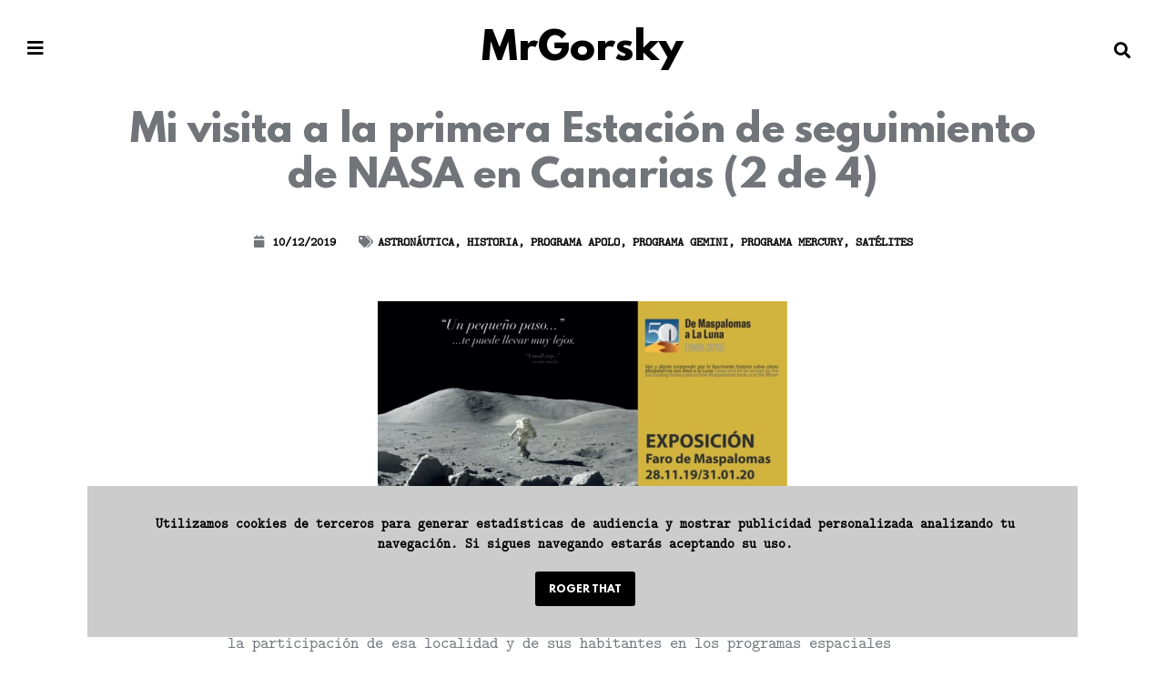

--- FILE ---
content_type: text/html; charset=UTF-8
request_url: https://mrgorsky.es/2019/12/10/mi-visita-a-la-primera-estacion-de-seguimiento-de-nasa-en-canarias-2-de-4/
body_size: 38022
content:
<!doctype html>
<html lang="es">
<head>
	<meta charset="UTF-8">
		<meta name="viewport" content="width=device-width, initial-scale=1">
	<link rel="profile" href="https://gmpg.org/xfn/11">
	<meta name='robots' content='index, follow, max-image-preview:large, max-snippet:-1, max-video-preview:-1' />
	<style>img:is([sizes="auto" i], [sizes^="auto," i]) { contain-intrinsic-size: 3000px 1500px }</style>
	
	<!-- This site is optimized with the Yoast SEO plugin v25.6 - https://yoast.com/wordpress/plugins/seo/ -->
	<title>Mi visita a la primera Estación de seguimiento de NASA en Canarias (2 de 4) - MrGorsky</title>
	<meta name="description" content="Este es el segundo artículo relacionado con mi viaje a Maspalomas con motivo de la inauguración de la exposición titulada “De Maspalomas a la Luna”, en donde se explica la participación de esa localidad y de sus habitantes en los programas espaciales tripulados norteamericanos que tenían por objeto llegar a la Luna." />
	<link rel="canonical" href="https://mrgorsky.es/2019/12/10/mi-visita-a-la-primera-estacion-de-seguimiento-de-nasa-en-canarias-2-de-4/" />
	<meta property="og:locale" content="es_ES" />
	<meta property="og:type" content="article" />
	<meta property="og:title" content="Mi visita a la primera Estación de seguimiento de NASA en Canarias (2 de 4) - MrGorsky" />
	<meta property="og:description" content="Este es el segundo artículo relacionado con mi viaje a Maspalomas con motivo de la inauguración de la exposición titulada “De Maspalomas a la Luna”, en donde se explica la participación de esa localidad y de sus habitantes en los programas espaciales tripulados norteamericanos que tenían por objeto llegar a la Luna." />
	<meta property="og:url" content="https://mrgorsky.es/2019/12/10/mi-visita-a-la-primera-estacion-de-seguimiento-de-nasa-en-canarias-2-de-4/" />
	<meta property="og:site_name" content="MrGorsky" />
	<meta property="article:publisher" content="https://www.facebook.com/programaapollo/" />
	<meta property="article:published_time" content="2019-12-10T14:25:05+00:00" />
	<meta property="article:modified_time" content="2020-04-17T11:40:56+00:00" />
	<meta property="og:image" content="https://mrgorsky.es/wp-content/uploads/2019/12/cyi-parcela-principal-losa-de-cimentacion-maspalomas-2019_.jpg" />
	<meta property="og:image:width" content="800" />
	<meta property="og:image:height" content="600" />
	<meta property="og:image:type" content="image/jpeg" />
	<meta name="author" content="MrGorsky" />
	<meta name="twitter:card" content="summary_large_image" />
	<meta name="twitter:creator" content="@bkrio" />
	<meta name="twitter:site" content="@bkrio" />
	<meta name="twitter:label1" content="Escrito por" />
	<meta name="twitter:data1" content="MrGorsky" />
	<meta name="twitter:label2" content="Tiempo de lectura" />
	<meta name="twitter:data2" content="13 minutos" />
	<script type="application/ld+json" class="yoast-schema-graph">{"@context":"https://schema.org","@graph":[{"@type":"Article","@id":"https://mrgorsky.es/2019/12/10/mi-visita-a-la-primera-estacion-de-seguimiento-de-nasa-en-canarias-2-de-4/#article","isPartOf":{"@id":"https://mrgorsky.es/2019/12/10/mi-visita-a-la-primera-estacion-de-seguimiento-de-nasa-en-canarias-2-de-4/"},"author":{"name":"MrGorsky","@id":"https://mrgorsky.es/#/schema/person/dbd7ca36ba34e99cf5c9f6165d9f893d"},"headline":"Mi visita a la primera Estación de seguimiento de NASA en Canarias (2 de 4)","datePublished":"2019-12-10T14:25:05+00:00","dateModified":"2020-04-17T11:40:56+00:00","mainEntityOfPage":{"@id":"https://mrgorsky.es/2019/12/10/mi-visita-a-la-primera-estacion-de-seguimiento-de-nasa-en-canarias-2-de-4/"},"wordCount":2585,"commentCount":4,"publisher":{"@id":"https://mrgorsky.es/#organization"},"image":{"@id":"https://mrgorsky.es/2019/12/10/mi-visita-a-la-primera-estacion-de-seguimiento-de-nasa-en-canarias-2-de-4/#primaryimage"},"thumbnailUrl":"https://mrgorsky.es/wp-content/uploads/2019/12/cyi-parcela-principal-losa-de-cimentacion-maspalomas-2019_.jpg","keywords":["apolo","Canary Station","CYI","Espacio","MSFN","nasa","NASCOM","Programa Geminis"],"articleSection":["Astronáutica","Historia","Programa Apolo","Programa Gemini","Programa Mercury","Satélites"],"inLanguage":"es","potentialAction":[{"@type":"CommentAction","name":"Comment","target":["https://mrgorsky.es/2019/12/10/mi-visita-a-la-primera-estacion-de-seguimiento-de-nasa-en-canarias-2-de-4/#respond"]}]},{"@type":"WebPage","@id":"https://mrgorsky.es/2019/12/10/mi-visita-a-la-primera-estacion-de-seguimiento-de-nasa-en-canarias-2-de-4/","url":"https://mrgorsky.es/2019/12/10/mi-visita-a-la-primera-estacion-de-seguimiento-de-nasa-en-canarias-2-de-4/","name":"Mi visita a la primera Estación de seguimiento de NASA en Canarias (2 de 4) - MrGorsky","isPartOf":{"@id":"https://mrgorsky.es/#website"},"primaryImageOfPage":{"@id":"https://mrgorsky.es/2019/12/10/mi-visita-a-la-primera-estacion-de-seguimiento-de-nasa-en-canarias-2-de-4/#primaryimage"},"image":{"@id":"https://mrgorsky.es/2019/12/10/mi-visita-a-la-primera-estacion-de-seguimiento-de-nasa-en-canarias-2-de-4/#primaryimage"},"thumbnailUrl":"https://mrgorsky.es/wp-content/uploads/2019/12/cyi-parcela-principal-losa-de-cimentacion-maspalomas-2019_.jpg","datePublished":"2019-12-10T14:25:05+00:00","dateModified":"2020-04-17T11:40:56+00:00","description":"Este es el segundo artículo relacionado con mi viaje a Maspalomas con motivo de la inauguración de la exposición titulada “De Maspalomas a la Luna”, en donde se explica la participación de esa localidad y de sus habitantes en los programas espaciales tripulados norteamericanos que tenían por objeto llegar a la Luna.","breadcrumb":{"@id":"https://mrgorsky.es/2019/12/10/mi-visita-a-la-primera-estacion-de-seguimiento-de-nasa-en-canarias-2-de-4/#breadcrumb"},"inLanguage":"es","potentialAction":[{"@type":"ReadAction","target":["https://mrgorsky.es/2019/12/10/mi-visita-a-la-primera-estacion-de-seguimiento-de-nasa-en-canarias-2-de-4/"]}]},{"@type":"ImageObject","inLanguage":"es","@id":"https://mrgorsky.es/2019/12/10/mi-visita-a-la-primera-estacion-de-seguimiento-de-nasa-en-canarias-2-de-4/#primaryimage","url":"https://mrgorsky.es/wp-content/uploads/2019/12/cyi-parcela-principal-losa-de-cimentacion-maspalomas-2019_.jpg","contentUrl":"https://mrgorsky.es/wp-content/uploads/2019/12/cyi-parcela-principal-losa-de-cimentacion-maspalomas-2019_.jpg","width":800,"height":600},{"@type":"BreadcrumbList","@id":"https://mrgorsky.es/2019/12/10/mi-visita-a-la-primera-estacion-de-seguimiento-de-nasa-en-canarias-2-de-4/#breadcrumb","itemListElement":[{"@type":"ListItem","position":1,"name":"Portada","item":"https://mrgorsky.es/"},{"@type":"ListItem","position":2,"name":"Mi visita a la primera Estación de seguimiento de NASA en Canarias (2 de 4)"}]},{"@type":"WebSite","@id":"https://mrgorsky.es/#website","url":"https://mrgorsky.es/","name":"MrGorsky","description":"Blog sobre el espacio, la historia de la carrera espacial, el Programa Apolo y algunas cosas más","publisher":{"@id":"https://mrgorsky.es/#organization"},"potentialAction":[{"@type":"SearchAction","target":{"@type":"EntryPoint","urlTemplate":"https://mrgorsky.es/?s={search_term_string}"},"query-input":{"@type":"PropertyValueSpecification","valueRequired":true,"valueName":"search_term_string"}}],"inLanguage":"es"},{"@type":"Organization","@id":"https://mrgorsky.es/#organization","name":"MrGorsky","url":"https://mrgorsky.es/","logo":{"@type":"ImageObject","inLanguage":"es","@id":"https://mrgorsky.es/#/schema/logo/image/","url":"https://mrgorsky.es/wp-content/uploads/2021/03/avatarMrGorsky-min.jpg","contentUrl":"https://mrgorsky.es/wp-content/uploads/2021/03/avatarMrGorsky-min.jpg","width":400,"height":400,"caption":"MrGorsky"},"image":{"@id":"https://mrgorsky.es/#/schema/logo/image/"},"sameAs":["https://www.facebook.com/programaapollo/","https://x.com/bkrio"]},{"@type":"Person","@id":"https://mrgorsky.es/#/schema/person/dbd7ca36ba34e99cf5c9f6165d9f893d","name":"MrGorsky","image":{"@type":"ImageObject","inLanguage":"es","@id":"https://mrgorsky.es/#/schema/person/image/","url":"https://secure.gravatar.com/avatar/36970988c6d420044c4fc33892cce623560086d7f2c8171335e454fb27f1246c?s=96&d=mm&r=g","contentUrl":"https://secure.gravatar.com/avatar/36970988c6d420044c4fc33892cce623560086d7f2c8171335e454fb27f1246c?s=96&d=mm&r=g","caption":"MrGorsky"}}]}</script>
	<!-- / Yoast SEO plugin. -->


<link rel='dns-prefetch' href='//www.google.com' />
<link rel='dns-prefetch' href='//www.googletagmanager.com' />
<link rel="alternate" type="application/rss+xml" title="MrGorsky &raquo; Feed" href="https://mrgorsky.es/feed/" />
<link rel="alternate" type="application/rss+xml" title="MrGorsky &raquo; Feed de los comentarios" href="https://mrgorsky.es/comments/feed/" />
<link rel="alternate" type="application/rss+xml" title="MrGorsky &raquo; Comentario Mi visita a la primera Estación de seguimiento de NASA en Canarias (2 de 4) del feed" href="https://mrgorsky.es/2019/12/10/mi-visita-a-la-primera-estacion-de-seguimiento-de-nasa-en-canarias-2-de-4/feed/" />
<script>
window._wpemojiSettings = {"baseUrl":"https:\/\/s.w.org\/images\/core\/emoji\/16.0.1\/72x72\/","ext":".png","svgUrl":"https:\/\/s.w.org\/images\/core\/emoji\/16.0.1\/svg\/","svgExt":".svg","source":{"concatemoji":"https:\/\/mrgorsky.es\/wp-includes\/js\/wp-emoji-release.min.js?ver=6.8.3"}};
/*! This file is auto-generated */
!function(s,n){var o,i,e;function c(e){try{var t={supportTests:e,timestamp:(new Date).valueOf()};sessionStorage.setItem(o,JSON.stringify(t))}catch(e){}}function p(e,t,n){e.clearRect(0,0,e.canvas.width,e.canvas.height),e.fillText(t,0,0);var t=new Uint32Array(e.getImageData(0,0,e.canvas.width,e.canvas.height).data),a=(e.clearRect(0,0,e.canvas.width,e.canvas.height),e.fillText(n,0,0),new Uint32Array(e.getImageData(0,0,e.canvas.width,e.canvas.height).data));return t.every(function(e,t){return e===a[t]})}function u(e,t){e.clearRect(0,0,e.canvas.width,e.canvas.height),e.fillText(t,0,0);for(var n=e.getImageData(16,16,1,1),a=0;a<n.data.length;a++)if(0!==n.data[a])return!1;return!0}function f(e,t,n,a){switch(t){case"flag":return n(e,"\ud83c\udff3\ufe0f\u200d\u26a7\ufe0f","\ud83c\udff3\ufe0f\u200b\u26a7\ufe0f")?!1:!n(e,"\ud83c\udde8\ud83c\uddf6","\ud83c\udde8\u200b\ud83c\uddf6")&&!n(e,"\ud83c\udff4\udb40\udc67\udb40\udc62\udb40\udc65\udb40\udc6e\udb40\udc67\udb40\udc7f","\ud83c\udff4\u200b\udb40\udc67\u200b\udb40\udc62\u200b\udb40\udc65\u200b\udb40\udc6e\u200b\udb40\udc67\u200b\udb40\udc7f");case"emoji":return!a(e,"\ud83e\udedf")}return!1}function g(e,t,n,a){var r="undefined"!=typeof WorkerGlobalScope&&self instanceof WorkerGlobalScope?new OffscreenCanvas(300,150):s.createElement("canvas"),o=r.getContext("2d",{willReadFrequently:!0}),i=(o.textBaseline="top",o.font="600 32px Arial",{});return e.forEach(function(e){i[e]=t(o,e,n,a)}),i}function t(e){var t=s.createElement("script");t.src=e,t.defer=!0,s.head.appendChild(t)}"undefined"!=typeof Promise&&(o="wpEmojiSettingsSupports",i=["flag","emoji"],n.supports={everything:!0,everythingExceptFlag:!0},e=new Promise(function(e){s.addEventListener("DOMContentLoaded",e,{once:!0})}),new Promise(function(t){var n=function(){try{var e=JSON.parse(sessionStorage.getItem(o));if("object"==typeof e&&"number"==typeof e.timestamp&&(new Date).valueOf()<e.timestamp+604800&&"object"==typeof e.supportTests)return e.supportTests}catch(e){}return null}();if(!n){if("undefined"!=typeof Worker&&"undefined"!=typeof OffscreenCanvas&&"undefined"!=typeof URL&&URL.createObjectURL&&"undefined"!=typeof Blob)try{var e="postMessage("+g.toString()+"("+[JSON.stringify(i),f.toString(),p.toString(),u.toString()].join(",")+"));",a=new Blob([e],{type:"text/javascript"}),r=new Worker(URL.createObjectURL(a),{name:"wpTestEmojiSupports"});return void(r.onmessage=function(e){c(n=e.data),r.terminate(),t(n)})}catch(e){}c(n=g(i,f,p,u))}t(n)}).then(function(e){for(var t in e)n.supports[t]=e[t],n.supports.everything=n.supports.everything&&n.supports[t],"flag"!==t&&(n.supports.everythingExceptFlag=n.supports.everythingExceptFlag&&n.supports[t]);n.supports.everythingExceptFlag=n.supports.everythingExceptFlag&&!n.supports.flag,n.DOMReady=!1,n.readyCallback=function(){n.DOMReady=!0}}).then(function(){return e}).then(function(){var e;n.supports.everything||(n.readyCallback(),(e=n.source||{}).concatemoji?t(e.concatemoji):e.wpemoji&&e.twemoji&&(t(e.twemoji),t(e.wpemoji)))}))}((window,document),window._wpemojiSettings);
</script>
<style id='wp-emoji-styles-inline-css'>

	img.wp-smiley, img.emoji {
		display: inline !important;
		border: none !important;
		box-shadow: none !important;
		height: 1em !important;
		width: 1em !important;
		margin: 0 0.07em !important;
		vertical-align: -0.1em !important;
		background: none !important;
		padding: 0 !important;
	}
</style>
<link rel='stylesheet' id='wp-block-library-css' href='https://mrgorsky.es/wp-includes/css/dist/block-library/style.min.css?ver=6.8.3' media='all' />
<style id='classic-theme-styles-inline-css'>
/*! This file is auto-generated */
.wp-block-button__link{color:#fff;background-color:#32373c;border-radius:9999px;box-shadow:none;text-decoration:none;padding:calc(.667em + 2px) calc(1.333em + 2px);font-size:1.125em}.wp-block-file__button{background:#32373c;color:#fff;text-decoration:none}
</style>
<style id='global-styles-inline-css'>
:root{--wp--preset--aspect-ratio--square: 1;--wp--preset--aspect-ratio--4-3: 4/3;--wp--preset--aspect-ratio--3-4: 3/4;--wp--preset--aspect-ratio--3-2: 3/2;--wp--preset--aspect-ratio--2-3: 2/3;--wp--preset--aspect-ratio--16-9: 16/9;--wp--preset--aspect-ratio--9-16: 9/16;--wp--preset--color--black: #000000;--wp--preset--color--cyan-bluish-gray: #abb8c3;--wp--preset--color--white: #ffffff;--wp--preset--color--pale-pink: #f78da7;--wp--preset--color--vivid-red: #cf2e2e;--wp--preset--color--luminous-vivid-orange: #ff6900;--wp--preset--color--luminous-vivid-amber: #fcb900;--wp--preset--color--light-green-cyan: #7bdcb5;--wp--preset--color--vivid-green-cyan: #00d084;--wp--preset--color--pale-cyan-blue: #8ed1fc;--wp--preset--color--vivid-cyan-blue: #0693e3;--wp--preset--color--vivid-purple: #9b51e0;--wp--preset--gradient--vivid-cyan-blue-to-vivid-purple: linear-gradient(135deg,rgba(6,147,227,1) 0%,rgb(155,81,224) 100%);--wp--preset--gradient--light-green-cyan-to-vivid-green-cyan: linear-gradient(135deg,rgb(122,220,180) 0%,rgb(0,208,130) 100%);--wp--preset--gradient--luminous-vivid-amber-to-luminous-vivid-orange: linear-gradient(135deg,rgba(252,185,0,1) 0%,rgba(255,105,0,1) 100%);--wp--preset--gradient--luminous-vivid-orange-to-vivid-red: linear-gradient(135deg,rgba(255,105,0,1) 0%,rgb(207,46,46) 100%);--wp--preset--gradient--very-light-gray-to-cyan-bluish-gray: linear-gradient(135deg,rgb(238,238,238) 0%,rgb(169,184,195) 100%);--wp--preset--gradient--cool-to-warm-spectrum: linear-gradient(135deg,rgb(74,234,220) 0%,rgb(151,120,209) 20%,rgb(207,42,186) 40%,rgb(238,44,130) 60%,rgb(251,105,98) 80%,rgb(254,248,76) 100%);--wp--preset--gradient--blush-light-purple: linear-gradient(135deg,rgb(255,206,236) 0%,rgb(152,150,240) 100%);--wp--preset--gradient--blush-bordeaux: linear-gradient(135deg,rgb(254,205,165) 0%,rgb(254,45,45) 50%,rgb(107,0,62) 100%);--wp--preset--gradient--luminous-dusk: linear-gradient(135deg,rgb(255,203,112) 0%,rgb(199,81,192) 50%,rgb(65,88,208) 100%);--wp--preset--gradient--pale-ocean: linear-gradient(135deg,rgb(255,245,203) 0%,rgb(182,227,212) 50%,rgb(51,167,181) 100%);--wp--preset--gradient--electric-grass: linear-gradient(135deg,rgb(202,248,128) 0%,rgb(113,206,126) 100%);--wp--preset--gradient--midnight: linear-gradient(135deg,rgb(2,3,129) 0%,rgb(40,116,252) 100%);--wp--preset--font-size--small: 13px;--wp--preset--font-size--medium: 20px;--wp--preset--font-size--large: 36px;--wp--preset--font-size--x-large: 42px;--wp--preset--spacing--20: 0.44rem;--wp--preset--spacing--30: 0.67rem;--wp--preset--spacing--40: 1rem;--wp--preset--spacing--50: 1.5rem;--wp--preset--spacing--60: 2.25rem;--wp--preset--spacing--70: 3.38rem;--wp--preset--spacing--80: 5.06rem;--wp--preset--shadow--natural: 6px 6px 9px rgba(0, 0, 0, 0.2);--wp--preset--shadow--deep: 12px 12px 50px rgba(0, 0, 0, 0.4);--wp--preset--shadow--sharp: 6px 6px 0px rgba(0, 0, 0, 0.2);--wp--preset--shadow--outlined: 6px 6px 0px -3px rgba(255, 255, 255, 1), 6px 6px rgba(0, 0, 0, 1);--wp--preset--shadow--crisp: 6px 6px 0px rgba(0, 0, 0, 1);}:where(.is-layout-flex){gap: 0.5em;}:where(.is-layout-grid){gap: 0.5em;}body .is-layout-flex{display: flex;}.is-layout-flex{flex-wrap: wrap;align-items: center;}.is-layout-flex > :is(*, div){margin: 0;}body .is-layout-grid{display: grid;}.is-layout-grid > :is(*, div){margin: 0;}:where(.wp-block-columns.is-layout-flex){gap: 2em;}:where(.wp-block-columns.is-layout-grid){gap: 2em;}:where(.wp-block-post-template.is-layout-flex){gap: 1.25em;}:where(.wp-block-post-template.is-layout-grid){gap: 1.25em;}.has-black-color{color: var(--wp--preset--color--black) !important;}.has-cyan-bluish-gray-color{color: var(--wp--preset--color--cyan-bluish-gray) !important;}.has-white-color{color: var(--wp--preset--color--white) !important;}.has-pale-pink-color{color: var(--wp--preset--color--pale-pink) !important;}.has-vivid-red-color{color: var(--wp--preset--color--vivid-red) !important;}.has-luminous-vivid-orange-color{color: var(--wp--preset--color--luminous-vivid-orange) !important;}.has-luminous-vivid-amber-color{color: var(--wp--preset--color--luminous-vivid-amber) !important;}.has-light-green-cyan-color{color: var(--wp--preset--color--light-green-cyan) !important;}.has-vivid-green-cyan-color{color: var(--wp--preset--color--vivid-green-cyan) !important;}.has-pale-cyan-blue-color{color: var(--wp--preset--color--pale-cyan-blue) !important;}.has-vivid-cyan-blue-color{color: var(--wp--preset--color--vivid-cyan-blue) !important;}.has-vivid-purple-color{color: var(--wp--preset--color--vivid-purple) !important;}.has-black-background-color{background-color: var(--wp--preset--color--black) !important;}.has-cyan-bluish-gray-background-color{background-color: var(--wp--preset--color--cyan-bluish-gray) !important;}.has-white-background-color{background-color: var(--wp--preset--color--white) !important;}.has-pale-pink-background-color{background-color: var(--wp--preset--color--pale-pink) !important;}.has-vivid-red-background-color{background-color: var(--wp--preset--color--vivid-red) !important;}.has-luminous-vivid-orange-background-color{background-color: var(--wp--preset--color--luminous-vivid-orange) !important;}.has-luminous-vivid-amber-background-color{background-color: var(--wp--preset--color--luminous-vivid-amber) !important;}.has-light-green-cyan-background-color{background-color: var(--wp--preset--color--light-green-cyan) !important;}.has-vivid-green-cyan-background-color{background-color: var(--wp--preset--color--vivid-green-cyan) !important;}.has-pale-cyan-blue-background-color{background-color: var(--wp--preset--color--pale-cyan-blue) !important;}.has-vivid-cyan-blue-background-color{background-color: var(--wp--preset--color--vivid-cyan-blue) !important;}.has-vivid-purple-background-color{background-color: var(--wp--preset--color--vivid-purple) !important;}.has-black-border-color{border-color: var(--wp--preset--color--black) !important;}.has-cyan-bluish-gray-border-color{border-color: var(--wp--preset--color--cyan-bluish-gray) !important;}.has-white-border-color{border-color: var(--wp--preset--color--white) !important;}.has-pale-pink-border-color{border-color: var(--wp--preset--color--pale-pink) !important;}.has-vivid-red-border-color{border-color: var(--wp--preset--color--vivid-red) !important;}.has-luminous-vivid-orange-border-color{border-color: var(--wp--preset--color--luminous-vivid-orange) !important;}.has-luminous-vivid-amber-border-color{border-color: var(--wp--preset--color--luminous-vivid-amber) !important;}.has-light-green-cyan-border-color{border-color: var(--wp--preset--color--light-green-cyan) !important;}.has-vivid-green-cyan-border-color{border-color: var(--wp--preset--color--vivid-green-cyan) !important;}.has-pale-cyan-blue-border-color{border-color: var(--wp--preset--color--pale-cyan-blue) !important;}.has-vivid-cyan-blue-border-color{border-color: var(--wp--preset--color--vivid-cyan-blue) !important;}.has-vivid-purple-border-color{border-color: var(--wp--preset--color--vivid-purple) !important;}.has-vivid-cyan-blue-to-vivid-purple-gradient-background{background: var(--wp--preset--gradient--vivid-cyan-blue-to-vivid-purple) !important;}.has-light-green-cyan-to-vivid-green-cyan-gradient-background{background: var(--wp--preset--gradient--light-green-cyan-to-vivid-green-cyan) !important;}.has-luminous-vivid-amber-to-luminous-vivid-orange-gradient-background{background: var(--wp--preset--gradient--luminous-vivid-amber-to-luminous-vivid-orange) !important;}.has-luminous-vivid-orange-to-vivid-red-gradient-background{background: var(--wp--preset--gradient--luminous-vivid-orange-to-vivid-red) !important;}.has-very-light-gray-to-cyan-bluish-gray-gradient-background{background: var(--wp--preset--gradient--very-light-gray-to-cyan-bluish-gray) !important;}.has-cool-to-warm-spectrum-gradient-background{background: var(--wp--preset--gradient--cool-to-warm-spectrum) !important;}.has-blush-light-purple-gradient-background{background: var(--wp--preset--gradient--blush-light-purple) !important;}.has-blush-bordeaux-gradient-background{background: var(--wp--preset--gradient--blush-bordeaux) !important;}.has-luminous-dusk-gradient-background{background: var(--wp--preset--gradient--luminous-dusk) !important;}.has-pale-ocean-gradient-background{background: var(--wp--preset--gradient--pale-ocean) !important;}.has-electric-grass-gradient-background{background: var(--wp--preset--gradient--electric-grass) !important;}.has-midnight-gradient-background{background: var(--wp--preset--gradient--midnight) !important;}.has-small-font-size{font-size: var(--wp--preset--font-size--small) !important;}.has-medium-font-size{font-size: var(--wp--preset--font-size--medium) !important;}.has-large-font-size{font-size: var(--wp--preset--font-size--large) !important;}.has-x-large-font-size{font-size: var(--wp--preset--font-size--x-large) !important;}
:where(.wp-block-post-template.is-layout-flex){gap: 1.25em;}:where(.wp-block-post-template.is-layout-grid){gap: 1.25em;}
:where(.wp-block-columns.is-layout-flex){gap: 2em;}:where(.wp-block-columns.is-layout-grid){gap: 2em;}
:root :where(.wp-block-pullquote){font-size: 1.5em;line-height: 1.6;}
</style>
<link rel='stylesheet' id='patreon-wordpress-css-css' href='https://mrgorsky.es/wp-content/plugins/patreon-connect/assets/css/app.css?ver=6.8.3' media='all' />
<link rel='stylesheet' id='acl_wpas-frontend-css' href='https://mrgorsky.es/wp-content/plugins/wp-amazon-shop/assets/css/wpas-style.css?ver=2.0.7' media='all' />
<link rel='stylesheet' id='hello-elementor-css' href='https://mrgorsky.es/wp-content/themes/hello-elementor/style.min.css?ver=2.6.1' media='all' />
<link rel='stylesheet' id='hello-elementor-theme-style-css' href='https://mrgorsky.es/wp-content/themes/hello-elementor/theme.min.css?ver=2.6.1' media='all' />
<link rel='stylesheet' id='chld_thm_cfg_child-css' href='https://mrgorsky.es/wp-content/themes/mrgorsky/style.css?ver=6.8.3' media='all' />
<link rel='stylesheet' id='elementor-icons-css' href='https://mrgorsky.es/wp-content/plugins/elementor/assets/lib/eicons/css/elementor-icons.min.css?ver=5.16.0' media='all' />
<link rel='stylesheet' id='elementor-frontend-legacy-css' href='https://mrgorsky.es/wp-content/uploads/elementor/css/custom-frontend-legacy.min.css?ver=3.8.1' media='all' />
<link rel='stylesheet' id='elementor-frontend-css' href='https://mrgorsky.es/wp-content/uploads/elementor/css/custom-frontend.min.css?ver=1669568036' media='all' />
<link rel='stylesheet' id='elementor-post-9533-css' href='https://mrgorsky.es/wp-content/uploads/elementor/css/post-9533.css?ver=1669568036' media='all' />
<link rel='stylesheet' id='elementor-pro-css' href='https://mrgorsky.es/wp-content/uploads/elementor/css/custom-pro-frontend.min.css?ver=1669568036' media='all' />
<link rel='stylesheet' id='elementor-global-css' href='https://mrgorsky.es/wp-content/uploads/elementor/css/global.css?ver=1669568036' media='all' />
<link rel='stylesheet' id='elementor-post-8991-css' href='https://mrgorsky.es/wp-content/uploads/elementor/css/post-8991.css?ver=1669568036' media='all' />
<link rel='stylesheet' id='elementor-post-9003-css' href='https://mrgorsky.es/wp-content/uploads/elementor/css/post-9003.css?ver=1669568037' media='all' />
<link rel='stylesheet' id='elementor-post-8945-css' href='https://mrgorsky.es/wp-content/uploads/elementor/css/post-8945.css?ver=1669568037' media='all' />
<link rel='stylesheet' id='elementor-post-9423-css' href='https://mrgorsky.es/wp-content/uploads/elementor/css/post-9423.css?ver=1669568037' media='all' />
<link rel='stylesheet' id='wpdiscuz-frontend-css-css' href='https://mrgorsky.es/wp-content/plugins/wpdiscuz/themes/default/style.css?ver=7.6.33' media='all' />
<style id='wpdiscuz-frontend-css-inline-css'>
 #wpdcom .wpd-blog-administrator .wpd-comment-label{color:#ffffff;background-color:#000000;border:none}#wpdcom .wpd-blog-administrator .wpd-comment-author, #wpdcom .wpd-blog-administrator .wpd-comment-author a{color:#000000}#wpdcom.wpd-layout-1 .wpd-comment .wpd-blog-administrator .wpd-avatar img{border-color:#000000}#wpdcom.wpd-layout-2 .wpd-comment.wpd-reply .wpd-comment-wrap.wpd-blog-administrator{border-left:3px solid #000000}#wpdcom.wpd-layout-2 .wpd-comment .wpd-blog-administrator .wpd-avatar img{border-bottom-color:#000000}#wpdcom.wpd-layout-3 .wpd-blog-administrator .wpd-comment-subheader{border-top:1px dashed #000000}#wpdcom.wpd-layout-3 .wpd-reply .wpd-blog-administrator .wpd-comment-right{border-left:1px solid #000000}#wpdcom .wpd-blog-editor .wpd-comment-label{color:#ffffff;background-color:#000000;border:none}#wpdcom .wpd-blog-editor .wpd-comment-author, #wpdcom .wpd-blog-editor .wpd-comment-author a{color:#000000}#wpdcom.wpd-layout-1 .wpd-comment .wpd-blog-editor .wpd-avatar img{border-color:#000000}#wpdcom.wpd-layout-2 .wpd-comment.wpd-reply .wpd-comment-wrap.wpd-blog-editor{border-left:3px solid #000000}#wpdcom.wpd-layout-2 .wpd-comment .wpd-blog-editor .wpd-avatar img{border-bottom-color:#000000}#wpdcom.wpd-layout-3 .wpd-blog-editor .wpd-comment-subheader{border-top:1px dashed #000000}#wpdcom.wpd-layout-3 .wpd-reply .wpd-blog-editor .wpd-comment-right{border-left:1px solid #000000}#wpdcom .wpd-blog-author .wpd-comment-label{color:#ffffff;background-color:#000000;border:none}#wpdcom .wpd-blog-author .wpd-comment-author, #wpdcom .wpd-blog-author .wpd-comment-author a{color:#000000}#wpdcom.wpd-layout-1 .wpd-comment .wpd-blog-author .wpd-avatar img{border-color:#000000}#wpdcom.wpd-layout-2 .wpd-comment .wpd-blog-author .wpd-avatar img{border-bottom-color:#000000}#wpdcom.wpd-layout-3 .wpd-blog-author .wpd-comment-subheader{border-top:1px dashed #000000}#wpdcom.wpd-layout-3 .wpd-reply .wpd-blog-author .wpd-comment-right{border-left:1px solid #000000}#wpdcom .wpd-blog-contributor .wpd-comment-label{color:#ffffff;background-color:#000000;border:none}#wpdcom .wpd-blog-contributor .wpd-comment-author, #wpdcom .wpd-blog-contributor .wpd-comment-author a{color:#000000}#wpdcom.wpd-layout-1 .wpd-comment .wpd-blog-contributor .wpd-avatar img{border-color:#000000}#wpdcom.wpd-layout-2 .wpd-comment .wpd-blog-contributor .wpd-avatar img{border-bottom-color:#000000}#wpdcom.wpd-layout-3 .wpd-blog-contributor .wpd-comment-subheader{border-top:1px dashed #000000}#wpdcom.wpd-layout-3 .wpd-reply .wpd-blog-contributor .wpd-comment-right{border-left:1px solid #000000}#wpdcom .wpd-blog-subscriber .wpd-comment-label{color:#ffffff;background-color:#000000;border:none}#wpdcom .wpd-blog-subscriber .wpd-comment-author, #wpdcom .wpd-blog-subscriber .wpd-comment-author a{color:#000000}#wpdcom.wpd-layout-2 .wpd-comment .wpd-blog-subscriber .wpd-avatar img{border-bottom-color:#000000}#wpdcom.wpd-layout-3 .wpd-blog-subscriber .wpd-comment-subheader{border-top:1px dashed #000000}#wpdcom .wpd-blog-wpseo_manager .wpd-comment-label{color:#ffffff;background-color:#00B38F;border:none}#wpdcom .wpd-blog-wpseo_manager .wpd-comment-author, #wpdcom .wpd-blog-wpseo_manager .wpd-comment-author a{color:#00B38F}#wpdcom.wpd-layout-1 .wpd-comment .wpd-blog-wpseo_manager .wpd-avatar img{border-color:#00B38F}#wpdcom.wpd-layout-2 .wpd-comment .wpd-blog-wpseo_manager .wpd-avatar img{border-bottom-color:#00B38F}#wpdcom.wpd-layout-3 .wpd-blog-wpseo_manager .wpd-comment-subheader{border-top:1px dashed #00B38F}#wpdcom.wpd-layout-3 .wpd-reply .wpd-blog-wpseo_manager .wpd-comment-right{border-left:1px solid #00B38F}#wpdcom .wpd-blog-wpseo_editor .wpd-comment-label{color:#ffffff;background-color:#00B38F;border:none}#wpdcom .wpd-blog-wpseo_editor .wpd-comment-author, #wpdcom .wpd-blog-wpseo_editor .wpd-comment-author a{color:#00B38F}#wpdcom.wpd-layout-1 .wpd-comment .wpd-blog-wpseo_editor .wpd-avatar img{border-color:#00B38F}#wpdcom.wpd-layout-2 .wpd-comment .wpd-blog-wpseo_editor .wpd-avatar img{border-bottom-color:#00B38F}#wpdcom.wpd-layout-3 .wpd-blog-wpseo_editor .wpd-comment-subheader{border-top:1px dashed #00B38F}#wpdcom.wpd-layout-3 .wpd-reply .wpd-blog-wpseo_editor .wpd-comment-right{border-left:1px solid #00B38F}#wpdcom .wpd-blog-post_author .wpd-comment-label{color:#ffffff;background-color:#000000;border:none}#wpdcom .wpd-blog-post_author .wpd-comment-author, #wpdcom .wpd-blog-post_author .wpd-comment-author a{color:#000000}#wpdcom .wpd-blog-post_author .wpd-avatar img{border-color:#000000}#wpdcom.wpd-layout-1 .wpd-comment .wpd-blog-post_author .wpd-avatar img{border-color:#000000}#wpdcom.wpd-layout-2 .wpd-comment.wpd-reply .wpd-comment-wrap.wpd-blog-post_author{border-left:3px solid #000000}#wpdcom.wpd-layout-2 .wpd-comment .wpd-blog-post_author .wpd-avatar img{border-bottom-color:#000000}#wpdcom.wpd-layout-3 .wpd-blog-post_author .wpd-comment-subheader{border-top:1px dashed #000000}#wpdcom.wpd-layout-3 .wpd-reply .wpd-blog-post_author .wpd-comment-right{border-left:1px solid #000000}#wpdcom .wpd-blog-guest .wpd-comment-label{color:#ffffff;background-color:#000000;border:none}#wpdcom .wpd-blog-guest .wpd-comment-author, #wpdcom .wpd-blog-guest .wpd-comment-author a{color:#000000}#wpdcom.wpd-layout-3 .wpd-blog-guest .wpd-comment-subheader{border-top:1px dashed #000000}#comments, #respond, .comments-area, #wpdcom{}#wpdcom .ql-editor > *{color:#777777}#wpdcom .ql-editor::before{}#wpdcom .ql-toolbar{border:1px solid #DDDDDD;border-top:none}#wpdcom .ql-container{border:1px solid #DDDDDD;border-bottom:none}#wpdcom .wpd-form-row .wpdiscuz-item input[type="text"], #wpdcom .wpd-form-row .wpdiscuz-item input[type="email"], #wpdcom .wpd-form-row .wpdiscuz-item input[type="url"], #wpdcom .wpd-form-row .wpdiscuz-item input[type="color"], #wpdcom .wpd-form-row .wpdiscuz-item input[type="date"], #wpdcom .wpd-form-row .wpdiscuz-item input[type="datetime"], #wpdcom .wpd-form-row .wpdiscuz-item input[type="datetime-local"], #wpdcom .wpd-form-row .wpdiscuz-item input[type="month"], #wpdcom .wpd-form-row .wpdiscuz-item input[type="number"], #wpdcom .wpd-form-row .wpdiscuz-item input[type="time"], #wpdcom textarea, #wpdcom select{border:1px solid #DDDDDD;color:#777777}#wpdcom .wpd-form-row .wpdiscuz-item textarea{border:1px solid #DDDDDD}#wpdcom input::placeholder, #wpdcom textarea::placeholder, #wpdcom input::-moz-placeholder, #wpdcom textarea::-webkit-input-placeholder{}#wpdcom .wpd-comment-text{color:#777777}#wpdcom .wpd-thread-head .wpd-thread-info{border-bottom:2px solid #000000}#wpdcom .wpd-thread-head .wpd-thread-info.wpd-reviews-tab svg{fill:#000000}#wpdcom .wpd-thread-head .wpdiscuz-user-settings{border-bottom:2px solid #000000}#wpdcom .wpd-thread-head .wpdiscuz-user-settings:hover{color:#000000}#wpdcom .wpd-comment .wpd-follow-link:hover{color:#000000}#wpdcom .wpd-comment-status .wpd-sticky{color:#000000}#wpdcom .wpd-thread-filter .wpdf-active{color:#000000;border-bottom-color:#000000}#wpdcom .wpd-comment-info-bar{border:1px dashed #333333;background:#e6e6e6}#wpdcom .wpd-comment-info-bar .wpd-current-view i{color:#000000}#wpdcom .wpd-filter-view-all:hover{background:#000000}#wpdcom .wpdiscuz-item .wpdiscuz-rating > label{color:#DDDDDD}#wpdcom .wpdiscuz-item .wpdiscuz-rating:not(:checked) > label:hover, .wpdiscuz-rating:not(:checked) > label:hover ~ label{}#wpdcom .wpdiscuz-item .wpdiscuz-rating > input ~ label:hover, #wpdcom .wpdiscuz-item .wpdiscuz-rating > input:not(:checked) ~ label:hover ~ label, #wpdcom .wpdiscuz-item .wpdiscuz-rating > input:not(:checked) ~ label:hover ~ label{color:#FFED85}#wpdcom .wpdiscuz-item .wpdiscuz-rating > input:checked ~ label:hover, #wpdcom .wpdiscuz-item .wpdiscuz-rating > input:checked ~ label:hover, #wpdcom .wpdiscuz-item .wpdiscuz-rating > label:hover ~ input:checked ~ label, #wpdcom .wpdiscuz-item .wpdiscuz-rating > input:checked + label:hover ~ label, #wpdcom .wpdiscuz-item .wpdiscuz-rating > input:checked ~ label:hover ~ label, .wpd-custom-field .wcf-active-star, #wpdcom .wpdiscuz-item .wpdiscuz-rating > input:checked ~ label{color:#FFD700}#wpd-post-rating .wpd-rating-wrap .wpd-rating-stars svg .wpd-star{fill:#DDDDDD}#wpd-post-rating .wpd-rating-wrap .wpd-rating-stars svg .wpd-active{fill:#FFD700}#wpd-post-rating .wpd-rating-wrap .wpd-rate-starts svg .wpd-star{fill:#DDDDDD}#wpd-post-rating .wpd-rating-wrap .wpd-rate-starts:hover svg .wpd-star{fill:#FFED85}#wpd-post-rating.wpd-not-rated .wpd-rating-wrap .wpd-rate-starts svg:hover ~ svg .wpd-star{fill:#DDDDDD}.wpdiscuz-post-rating-wrap .wpd-rating .wpd-rating-wrap .wpd-rating-stars svg .wpd-star{fill:#DDDDDD}.wpdiscuz-post-rating-wrap .wpd-rating .wpd-rating-wrap .wpd-rating-stars svg .wpd-active{fill:#FFD700}#wpdcom .wpd-comment .wpd-follow-active{color:#ff7a00}#wpdcom .page-numbers{color:#555;border:#555 1px solid}#wpdcom span.current{background:#555}#wpdcom.wpd-layout-1 .wpd-new-loaded-comment > .wpd-comment-wrap > .wpd-comment-right{background:#FFFAD6}#wpdcom.wpd-layout-2 .wpd-new-loaded-comment.wpd-comment > .wpd-comment-wrap > .wpd-comment-right{background:#FFFAD6}#wpdcom.wpd-layout-2 .wpd-new-loaded-comment.wpd-comment.wpd-reply > .wpd-comment-wrap > .wpd-comment-right{background:transparent}#wpdcom.wpd-layout-2 .wpd-new-loaded-comment.wpd-comment.wpd-reply > .wpd-comment-wrap{background:#FFFAD6}#wpdcom.wpd-layout-3 .wpd-new-loaded-comment.wpd-comment > .wpd-comment-wrap > .wpd-comment-right{background:#FFFAD6}#wpdcom .wpd-follow:hover i, #wpdcom .wpd-unfollow:hover i, #wpdcom .wpd-comment .wpd-follow-active:hover i{color:#000000}#wpdcom .wpdiscuz-readmore{cursor:pointer;color:#000000}.wpd-custom-field .wcf-pasiv-star, #wpcomm .wpdiscuz-item .wpdiscuz-rating > label{color:#DDDDDD}.wpd-wrapper .wpd-list-item.wpd-active{border-top:3px solid #000000}#wpdcom.wpd-layout-2 .wpd-comment.wpd-reply.wpd-unapproved-comment .wpd-comment-wrap{border-left:3px solid #FFFAD6}#wpdcom.wpd-layout-3 .wpd-comment.wpd-reply.wpd-unapproved-comment .wpd-comment-right{border-left:1px solid #FFFAD6}#wpdcom .wpd-prim-button{background-color:#71757A;color:#FFFFFF}#wpdcom .wpd_label__check i.wpdicon-on{color:#71757A;border:1px solid #b8babd}#wpd-bubble-wrapper #wpd-bubble-all-comments-count{color:#1DB99A}#wpd-bubble-wrapper > div{background-color:#1DB99A}#wpd-bubble-wrapper > #wpd-bubble #wpd-bubble-add-message{background-color:#1DB99A}#wpd-bubble-wrapper > #wpd-bubble #wpd-bubble-add-message::before{border-left-color:#1DB99A;border-right-color:#1DB99A}#wpd-bubble-wrapper.wpd-right-corner > #wpd-bubble #wpd-bubble-add-message::before{border-left-color:#1DB99A;border-right-color:#1DB99A}.wpd-inline-icon-wrapper path.wpd-inline-icon-first{fill:#1DB99A}.wpd-inline-icon-count{background-color:#1DB99A}.wpd-inline-icon-count::before{border-right-color:#1DB99A}.wpd-inline-form-wrapper::before{border-bottom-color:#1DB99A}.wpd-inline-form-question{background-color:#1DB99A}.wpd-inline-form{background-color:#1DB99A}.wpd-last-inline-comments-wrapper{border-color:#1DB99A}.wpd-last-inline-comments-wrapper::before{border-bottom-color:#1DB99A}.wpd-last-inline-comments-wrapper .wpd-view-all-inline-comments{background:#1DB99A}.wpd-last-inline-comments-wrapper .wpd-view-all-inline-comments:hover,.wpd-last-inline-comments-wrapper .wpd-view-all-inline-comments:active,.wpd-last-inline-comments-wrapper .wpd-view-all-inline-comments:focus{background-color:#1DB99A}#wpdcom .ql-snow .ql-tooltip[data-mode="link"]::before{content:"Enter link:"}#wpdcom .ql-snow .ql-tooltip.ql-editing a.ql-action::after{content:"Guardar"}.comments-area{width:auto}
</style>
<link rel='stylesheet' id='wpdiscuz-fa-css' href='https://mrgorsky.es/wp-content/plugins/wpdiscuz/assets/third-party/font-awesome-5.13.0/css/fa.min.css?ver=7.6.33' media='all' />
<link rel='stylesheet' id='wpdiscuz-combo-css-css' href='https://mrgorsky.es/wp-content/plugins/wpdiscuz/assets/css/wpdiscuz-combo.min.css?ver=6.8.3' media='all' />
<link rel='stylesheet' id='elementor-icons-shared-0-css' href='https://mrgorsky.es/wp-content/plugins/elementor/assets/lib/font-awesome/css/fontawesome.min.css?ver=5.15.3' media='all' />
<link rel='stylesheet' id='elementor-icons-fa-solid-css' href='https://mrgorsky.es/wp-content/plugins/elementor/assets/lib/font-awesome/css/solid.min.css?ver=5.15.3' media='all' />
<link rel='stylesheet' id='elementor-icons-fa-brands-css' href='https://mrgorsky.es/wp-content/plugins/elementor/assets/lib/font-awesome/css/brands.min.css?ver=5.15.3' media='all' />
<script src="https://mrgorsky.es/wp-includes/js/jquery/jquery.min.js?ver=3.7.1" id="jquery-core-js"></script>
<script src="https://mrgorsky.es/wp-includes/js/jquery/jquery-migrate.min.js?ver=3.4.1" id="jquery-migrate-js"></script>
<script id="acl_wpas-frontend-js-extra">
var wpas_ajax_object = {"ajax_url":"https:\/\/mrgorsky.es\/wp-admin\/admin-ajax.php","store_country":"https:\/\/ws-eu.amazon-adsystem.com\/widgets\/q?callback=search_callback&MarketPlace=ES&Operation=GetResults&InstanceId=0&dataType=jsonp&TemplateId=MobileSearchResults&ServiceVersion=20070822","action_label":"VER EN AMAZON","is_cart":"off","cart_prefix":"https:\/\/www.amazon.es\/gp\/aws\/cart\/add.html?AssociateTag=mrgorsky-21&Quantity.1=1&","prouct_per_page":"10","page_number":"0","image_path":"https:\/\/mrgorsky.es\/wp-content\/plugins\/wp-amazon-shop\/assets\/images\/","enable_global_search":"false"};
</script>
<script src="https://mrgorsky.es/wp-content/plugins/wp-amazon-shop/assets/js/frontend.js?ver=2.0.7" id="acl_wpas-frontend-js"></script>
<link rel="https://api.w.org/" href="https://mrgorsky.es/wp-json/" /><link rel="alternate" title="JSON" type="application/json" href="https://mrgorsky.es/wp-json/wp/v2/posts/9008" /><link rel="EditURI" type="application/rsd+xml" title="RSD" href="https://mrgorsky.es/xmlrpc.php?rsd" />
<meta name="generator" content="WordPress 6.8.3" />
<link rel='shortlink' href='https://mrgorsky.es/?p=9008' />
<link rel="alternate" title="oEmbed (JSON)" type="application/json+oembed" href="https://mrgorsky.es/wp-json/oembed/1.0/embed?url=https%3A%2F%2Fmrgorsky.es%2F2019%2F12%2F10%2Fmi-visita-a-la-primera-estacion-de-seguimiento-de-nasa-en-canarias-2-de-4%2F" />
<link rel="alternate" title="oEmbed (XML)" type="text/xml+oembed" href="https://mrgorsky.es/wp-json/oembed/1.0/embed?url=https%3A%2F%2Fmrgorsky.es%2F2019%2F12%2F10%2Fmi-visita-a-la-primera-estacion-de-seguimiento-de-nasa-en-canarias-2-de-4%2F&#038;format=xml" />
<meta name="generator" content="Site Kit by Google 1.158.0" /><style>@font-face {
            font-family: 'Libre Franklin Extra Bold';
            src: url('https://mrgorsky.es/wp-content/plugins/patreon-connect/assets/fonts/librefranklin-extrabold-webfont.woff2') format('woff2'),
                 url('https://mrgorsky.es/wp-content/plugins/patreon-connect/assets/fonts/librefranklin-extrabold-webfont.woff') format('woff');
            font-weight: bold;
            }</style>            <style>
                .wpas-product-item {width:100%; margin:auto;margin-top:20px} 
.amazon-product-action button {background-color:red}            </style>
        
<!-- Metaetiquetas de Google AdSense añadidas por Site Kit -->
<meta name="google-adsense-platform-account" content="ca-host-pub-2644536267352236">
<meta name="google-adsense-platform-domain" content="sitekit.withgoogle.com">
<!-- Acabar con las metaetiquetas de Google AdSense añadidas por Site Kit -->
<link rel="icon" href="https://mrgorsky.es/wp-content/uploads/2020/02/cropped-faviconMrGorsky-8-32x32.png" sizes="32x32" />
<link rel="icon" href="https://mrgorsky.es/wp-content/uploads/2020/02/cropped-faviconMrGorsky-8-192x192.png" sizes="192x192" />
<link rel="apple-touch-icon" href="https://mrgorsky.es/wp-content/uploads/2020/02/cropped-faviconMrGorsky-8-180x180.png" />
<meta name="msapplication-TileImage" content="https://mrgorsky.es/wp-content/uploads/2020/02/cropped-faviconMrGorsky-8-270x270.png" />
</head>
<body data-rsssl=1 class="wp-singular post-template-default single single-post postid-9008 single-format-standard wp-theme-hello-elementor wp-child-theme-mrgorsky elementor-default elementor-kit-9533 elementor-page-8945">


<a class="skip-link screen-reader-text" href="#content">
	Ir al contenido</a>

		<div data-elementor-type="header" data-elementor-id="8991" class="elementor elementor-8991 elementor-location-header">
					<div class="elementor-section-wrap">
								<header class="elementor-section elementor-top-section elementor-element elementor-element-35074918 elementor-section-full_width elementor-section-content-middle elementor-section-height-default elementor-section-height-default" data-id="35074918" data-element_type="section" data-settings="{&quot;background_background&quot;:&quot;classic&quot;}">
						<div class="elementor-container elementor-column-gap-default">
							<div class="elementor-row">
					<div class="elementor-column elementor-col-33 elementor-top-column elementor-element elementor-element-26946ebd" data-id="26946ebd" data-element_type="column">
			<div class="elementor-column-wrap elementor-element-populated">
							<div class="elementor-widget-wrap">
						<div class="elementor-element elementor-element-cab70e3 elementor-align-left elementor-widget elementor-widget-button" data-id="cab70e3" data-element_type="widget" data-widget_type="button.default">
				<div class="elementor-widget-container">
					<div class="elementor-button-wrapper">
			<a href="#elementor-action%3Aaction%3Dpopup%3Aopen%26settings%3DeyJpZCI6IjEzMjMwIiwidG9nZ2xlIjpmYWxzZX0%3D" class="elementor-button-link elementor-button elementor-size-xs" role="button">
						<span class="elementor-button-content-wrapper">
							<span class="elementor-button-icon elementor-align-icon-left">
				<i aria-hidden="true" class="fas fa-bars"></i>			</span>
						<span class="elementor-button-text"></span>
		</span>
					</a>
		</div>
				</div>
				</div>
						</div>
					</div>
		</div>
				<div class="elementor-column elementor-col-33 elementor-top-column elementor-element elementor-element-12067bee" data-id="12067bee" data-element_type="column">
			<div class="elementor-column-wrap elementor-element-populated">
							<div class="elementor-widget-wrap">
						<div class="elementor-element elementor-element-2ba8ede elementor-widget elementor-widget-heading" data-id="2ba8ede" data-element_type="widget" data-widget_type="heading.default">
				<div class="elementor-widget-container">
			<h1 class="elementor-heading-title elementor-size-default"><a href="https://mrgorsky.es">MrGorsky</a></h1>		</div>
				</div>
						</div>
					</div>
		</div>
				<div class="elementor-column elementor-col-33 elementor-top-column elementor-element elementor-element-7c5524c1" data-id="7c5524c1" data-element_type="column">
			<div class="elementor-column-wrap elementor-element-populated">
							<div class="elementor-widget-wrap">
						<div class="elementor-element elementor-element-4e64759 elementor-search-form--skin-full_screen elementor-widget__width-auto elementor-widget elementor-widget-search-form" data-id="4e64759" data-element_type="widget" data-settings="{&quot;skin&quot;:&quot;full_screen&quot;}" data-widget_type="search-form.default">
				<div class="elementor-widget-container">
					<form class="elementor-search-form" role="search" action="https://mrgorsky.es" method="get">
									<div class="elementor-search-form__toggle">
				<i aria-hidden="true" class="fas fa-search"></i>				<span class="elementor-screen-only">Buscar</span>
			</div>
						<div class="elementor-search-form__container">
								<input placeholder="Buscar..." class="elementor-search-form__input" type="search" name="s" title="Buscar" value="">
																<div class="dialog-lightbox-close-button dialog-close-button">
					<i aria-hidden="true" class="eicon-close"></i>					<span class="elementor-screen-only">Cerrar</span>
				</div>
							</div>
		</form>
				</div>
				</div>
						</div>
					</div>
		</div>
								</div>
					</div>
		</header>
							</div>
				</div>
				<div data-elementor-type="single" data-elementor-id="8945" class="elementor elementor-8945 elementor-location-single post-9008 post type-post status-publish format-standard has-post-thumbnail hentry category-astronautica category-historia category-programa-apolo category-programa-gemini category-programa-mercury category-satelites tag-apolo tag-canary-station tag-cyi tag-espacio tag-msfn tag-nasa tag-nascom tag-programa-geminis">
					<div class="elementor-section-wrap">
								<section class="elementor-section elementor-top-section elementor-element elementor-element-39c68a4 elementor-section-boxed elementor-section-height-default elementor-section-height-default" data-id="39c68a4" data-element_type="section">
						<div class="elementor-container elementor-column-gap-default">
							<div class="elementor-row">
					<div class="elementor-column elementor-col-100 elementor-top-column elementor-element elementor-element-dadb600" data-id="dadb600" data-element_type="column">
			<div class="elementor-column-wrap elementor-element-populated">
							<div class="elementor-widget-wrap">
						<div class="elementor-element elementor-element-1574932d elementor-widget elementor-widget-theme-post-title elementor-page-title elementor-widget-heading" data-id="1574932d" data-element_type="widget" data-widget_type="theme-post-title.default">
				<div class="elementor-widget-container">
			<h1 class="elementor-heading-title elementor-size-default">Mi visita a la primera Estación de seguimiento de NASA en Canarias (2 de 4)</h1>		</div>
				</div>
						</div>
					</div>
		</div>
								</div>
					</div>
		</section>
				<section class="elementor-section elementor-top-section elementor-element elementor-element-a338dac elementor-section-boxed elementor-section-height-default elementor-section-height-default" data-id="a338dac" data-element_type="section">
						<div class="elementor-container elementor-column-gap-default">
							<div class="elementor-row">
					<div class="elementor-column elementor-col-100 elementor-top-column elementor-element elementor-element-c082e3e" data-id="c082e3e" data-element_type="column" data-settings="{&quot;background_background&quot;:&quot;classic&quot;}">
			<div class="elementor-column-wrap elementor-element-populated">
							<div class="elementor-widget-wrap">
						<div class="elementor-element elementor-element-7907d24f elementor-mobile-align-center elementor-align-center elementor-widget elementor-widget-post-info" data-id="7907d24f" data-element_type="widget" data-widget_type="post-info.default">
				<div class="elementor-widget-container">
					<ul class="elementor-inline-items elementor-icon-list-items elementor-post-info">
								<li class="elementor-icon-list-item elementor-repeater-item-ba9c996 elementor-inline-item" itemprop="datePublished">
						<a href="https://mrgorsky.es/2019/12/10/">
											<span class="elementor-icon-list-icon">
								<i aria-hidden="true" class="fas fa-calendar"></i>							</span>
									<span class="elementor-icon-list-text elementor-post-info__item elementor-post-info__item--type-date">
										10/12/2019					</span>
									</a>
				</li>
				<li class="elementor-icon-list-item elementor-repeater-item-195dc34 elementor-inline-item" itemprop="about">
										<span class="elementor-icon-list-icon">
								<i aria-hidden="true" class="fas fa-tags"></i>							</span>
									<span class="elementor-icon-list-text elementor-post-info__item elementor-post-info__item--type-terms">
										<span class="elementor-post-info__terms-list">
				<a href="https://mrgorsky.es/category/astronautica/" class="elementor-post-info__terms-list-item">Astronáutica</a>, <a href="https://mrgorsky.es/category/historia/" class="elementor-post-info__terms-list-item">Historia</a>, <a href="https://mrgorsky.es/category/programa-apolo/" class="elementor-post-info__terms-list-item">Programa Apolo</a>, <a href="https://mrgorsky.es/category/programa-gemini/" class="elementor-post-info__terms-list-item">Programa Gemini</a>, <a href="https://mrgorsky.es/category/programa-mercury/" class="elementor-post-info__terms-list-item">Programa Mercury</a>, <a href="https://mrgorsky.es/category/satelites/" class="elementor-post-info__terms-list-item">Satélites</a>				</span>
					</span>
								</li>
				</ul>
				</div>
				</div>
				<div class="elementor-element elementor-element-436bc4b elementor-widget elementor-widget-theme-post-content" data-id="436bc4b" data-element_type="widget" data-widget_type="theme-post-content.default">
				<div class="elementor-widget-container">
			<figure id="attachment_9023" aria-describedby="caption-attachment-9023" style="width: 450px" class="wp-caption aligncenter"><a href="https://mrgorsky.es/wp-content/uploads/2019/12/cartel-anuncio-expo-maspalomas-luna-2019-horizontal.jpg"><img fetchpriority="high" decoding="async" class="wp-image-9023 size-full" title="De Maspalomas a la Luna (1969-2019)" src="https://mrgorsky.es/wp-content/uploads/2019/12/cartel-anuncio-expo-maspalomas-luna-2019-horizontal.jpg" alt="" width="450" height="253" srcset="https://mrgorsky.es/wp-content/uploads/2019/12/cartel-anuncio-expo-maspalomas-luna-2019-horizontal.jpg 960w, https://mrgorsky.es/wp-content/uploads/2019/12/cartel-anuncio-expo-maspalomas-luna-2019-horizontal-300x169.jpg 300w, https://mrgorsky.es/wp-content/uploads/2019/12/cartel-anuncio-expo-maspalomas-luna-2019-horizontal-768x432.jpg 768w" sizes="(max-width: 450px) 100vw, 450px" /></a><figcaption id="caption-attachment-9023" class="wp-caption-text">De Maspalomas a la Luna (1969-2019)</figcaption></figure>
<p>Este es el <strong>segundo artículo relacionado con mi viaje a Maspalomas</strong> con motivo de la <a href="https://www.maspalomas.com/index.php/component/content/article?id=9069" target="_blank" rel="noopener noreferrer">inauguración de la exposición titulada “De Maspalomas a la Luna”</a>, en donde se explica la participación de esa localidad y de sus habitantes en los programas espaciales tripulados norteamericanos que tenían por objeto llegar a la Luna.</p>
<p>&#8212;</p>
<p><strong>UNA BREVE INTRODUCCIÓN</strong></p>
<p>El 4 de octubre de 1957 la URSS lanzaba al espacio el <strong>Sputnik 1</strong>. Fue el primer satélite artificial que orbitaba la Tierra. Comenzaba en ese momento lo que se denomina como «la carrera espacial». Los norteamericanos, por su parte, reaccionaron lanzando sus propios cohetes con muy poco éxito al principio. Sin embargo, sí hicieron una cosa bien: <strong>fundar la NASA</strong> al año siguiente. Esta agencia federal civil, se creó por la unión de varias instituciones y organismos que operaban por su cuenta, pero que todos se dedicaban al estudio y desarrollo de la astronáutica. Entre los programas en desarrollo que aportaron esas agencias, había uno, liderado por la Fuerza Aérea Norteamericana (USAF), para poner astronautas a orbitar la Tierra dentro de una nave o cápsula espacial. Es lo que se conoció posteriormente como <strong>Programa Mercury</strong>: si los soviéticos habían lanzado al espacio el primer satélite artificial, ellos, los norteamericanos, serían los primeros en mandar astronautas al espacio.</p>
<figure id="attachment_9026" aria-describedby="caption-attachment-9026" style="width: 450px" class="wp-caption aligncenter"><a href="https://mrgorsky.es/wp-content/uploads/2019/12/los-siete-del-mercury.jpg"><img decoding="async" class="wp-image-9026 size-full" title="Los siete astronautas del Programa Mercury norteamericano." src="https://mrgorsky.es/wp-content/uploads/2019/12/los-siete-del-mercury.jpg" alt="" width="450" height="511" srcset="https://mrgorsky.es/wp-content/uploads/2019/12/los-siete-del-mercury.jpg 800w, https://mrgorsky.es/wp-content/uploads/2019/12/los-siete-del-mercury-264x300.jpg 264w, https://mrgorsky.es/wp-content/uploads/2019/12/los-siete-del-mercury-768x873.jpg 768w" sizes="(max-width: 450px) 100vw, 450px" /></a><figcaption id="caption-attachment-9026" class="wp-caption-text">Los siete astronautas del Programa Mercury norteamericano.</figcaption></figure>
<p>Para mantener el contacto permanente con la nave y el astronauta hacían falta instalar <a href="https://history.nasa.gov/SP-45/ch8.htm" target="_blank" rel="noopener noreferrer">una serie de estaciones de seguimiento</a>, equipadas con antenas y radares, a lo largo de la órbita que seguiría la nave. Como es conocido, los norteamericanos lanzaban (y lanzan) sus cohetes desde Cabo Cañaveral (Florida) hacia el Atlántico, con el fin de aprovechar la rotación de la Tierra. Así, el primer territorio con el que se encuentra la nave después de cruzar el océano son las Islas Canarias. La solución, por tanto, era fácil: el 4 de agosto de 1959 el Gobierno norteamericano contacta, a través de NASA, con el Gobierno español para <strong>instalar una de esas estaciones en Canarias</strong>. Para, unos meses después, <a href="https://mrgorsky.es/2019/03/18/59-anos-del-acuerdo-entre-espana-y-ee-uu-para-establecer-una-estacion-de-seguimiento-del-proyecto-mercury-en-canarias/" target="_blank" rel="noopener noreferrer">el 18 de marzo de 1960, firmar el acuerdo entre ambos países</a>. El lugar escogido para colocar la estación fueron <strong>tres parcelas cedidas por el VIII Conde de la Vega Grande de Guadalupe</strong>, Don Alejandro del Castillo y del Castillo, situadas muy cerca del Faro de Maspalomas.  En aquellos días, el sur de la isla de Gran Canaria era una zona agrícola alejada de posibles interferencias. Nada que ver con lo que es hoy.</p>
<figure id="attachment_9028" aria-describedby="caption-attachment-9028" style="width: 450px" class="wp-caption aligncenter"><a href="https://mrgorsky.es/wp-content/uploads/2019/12/foto-aerea-estacion-mercury-gran-canary-island-cyi-localizacion-de-parcelas-principio-ac3b1os-60_800px.jpg"><img decoding="async" class="wp-image-9028 size-full" title="Estación Mercury (CYI). Localización de las tres parcelas. Autor de la fotografía: se ruega confirmación." src="https://mrgorsky.es/wp-content/uploads/2019/12/foto-aerea-estacion-mercury-gran-canary-island-cyi-localizacion-de-parcelas-principio-ac3b1os-60_800px.jpg" alt="" width="450" height="252" srcset="https://mrgorsky.es/wp-content/uploads/2019/12/foto-aerea-estacion-mercury-gran-canary-island-cyi-localizacion-de-parcelas-principio-ac3b1os-60_800px.jpg 800w, https://mrgorsky.es/wp-content/uploads/2019/12/foto-aerea-estacion-mercury-gran-canary-island-cyi-localizacion-de-parcelas-principio-ac3b1os-60_800px-300x168.jpg 300w, https://mrgorsky.es/wp-content/uploads/2019/12/foto-aerea-estacion-mercury-gran-canary-island-cyi-localizacion-de-parcelas-principio-ac3b1os-60_800px-768x430.jpg 768w" sizes="(max-width: 450px) 100vw, 450px" /></a><figcaption id="caption-attachment-9028" class="wp-caption-text">Estación Mercury (CYI). Localización de las tres parcelas. Autor de la fotografía: se ruega confirmación.</figcaption></figure>
<p><strong>LA ESTACIÓN MERCURY o CYI</strong></p>
<p>Las funciones concretas de una estación de seguimiento de vuelos tripulados en aquella época eran básicamente tres: <strong>seguimiento de la nave</strong> (es decir, determinar su posición y su velocidad), <strong>telemetría</strong> (es decir, conseguir los datos acerca del estado de la nave y del astronauta) y, finalmente, <strong>comunicarse por voz con el astronauta</strong>.</p>
<figure id="attachment_9045" aria-describedby="caption-attachment-9045" style="width: 403px" class="wp-caption aligncenter"><a href="https://mrgorsky.es/wp-content/uploads/2019/12/verlort-radar-montaje.jpg"><img loading="lazy" decoding="async" class="wp-image-9045 size-full" title="Radar de muy largo alcance (Verlort) en Banda S. Estación de Muchea (arriba) y Bermuda (abajo). NASA SP-45 y carnarvonspace.com" src="https://mrgorsky.es/wp-content/uploads/2019/12/verlort-radar-montaje.jpg" alt="" width="403" height="618" srcset="https://mrgorsky.es/wp-content/uploads/2019/12/verlort-radar-montaje.jpg 403w, https://mrgorsky.es/wp-content/uploads/2019/12/verlort-radar-montaje-196x300.jpg 196w" sizes="auto, (max-width: 403px) 100vw, 403px" /></a><figcaption id="caption-attachment-9045" class="wp-caption-text">Radar de muy largo alcance (Verlort) en Banda S. Estación de Muchea (arriba) y Bermuda (abajo). El radar de Canarias era similar a estos. NASA SP-45 y carnarvonspace.com</figcaption></figure>
<p>Para la primera función, el seguimiento, se necesitaba instalar un <strong>radar de largo alcance</strong>. En este caso, para Canarias, se usó uno que operaba en Banda S (entre 2.700 y 2.900 MHz) que se instaló en una parcela a pocos metros al oeste del Faro de Maspalomas, junto a la playa.</p>
<figure id="attachment_9050" aria-describedby="caption-attachment-9050" style="width: 450px" class="wp-caption aligncenter"><a href="https://mrgorsky.es/wp-content/uploads/2019/12/tp_muchea_t_and_c.jpg"><img loading="lazy" decoding="async" class="wp-image-9050 size-full" title="Edificio de Telemetría y Control (T&amp;C) con las dos antenas &quot;Acquisition Aid&quot;. Foto escaneada por Tony Pelling (Archivos de Tidbinbilla). Fuente: honeysucklecreek.net. La estación de Maspalomas era similar a esta." src="https://mrgorsky.es/wp-content/uploads/2019/12/tp_muchea_t_and_c.jpg" alt="" width="450" height="346" srcset="https://mrgorsky.es/wp-content/uploads/2019/12/tp_muchea_t_and_c.jpg 956w, https://mrgorsky.es/wp-content/uploads/2019/12/tp_muchea_t_and_c-300x231.jpg 300w, https://mrgorsky.es/wp-content/uploads/2019/12/tp_muchea_t_and_c-768x591.jpg 768w" sizes="auto, (max-width: 450px) 100vw, 450px" /></a><figcaption id="caption-attachment-9050" class="wp-caption-text">Edificio de Telemetría y Control (T&amp;C) con las dos antenas «Acquisition Aid». Foto escaneada por Tony Pelling (Archivos de Tidbinbilla). Fuente: honeysucklecreek.net. La estación de Maspalomas era similar a esta.</figcaption></figure>
<p>Para obtener la telemetría y poder comunicarse con el astronauta se instalaron una serie de <strong>antenas en VHF y HF en dos parcelas distintas</strong>, pero cercanas, y al norte del Faro. Justo al lado de la carretera. Las antenas de VHF operaban entre 225 y 300 MHz y la de HF entre 15 y 20 MHz.</p>
<figure id="attachment_9047" aria-describedby="caption-attachment-9047" style="width: 450px" class="wp-caption aligncenter"><a href="https://mrgorsky.es/wp-content/uploads/2019/12/red-de-seguimiento-programa-mercury-nasa-sp-45.jpg"><img loading="lazy" decoding="async" class="wp-image-9047 size-full" title="Red de seguimiento para el Programa Mercury. La estación de Maspalomas es la conocida como CYI. NASA SP-45." src="https://mrgorsky.es/wp-content/uploads/2019/12/red-de-seguimiento-programa-mercury-nasa-sp-45.jpg" alt="" width="450" height="304" srcset="https://mrgorsky.es/wp-content/uploads/2019/12/red-de-seguimiento-programa-mercury-nasa-sp-45.jpg 570w, https://mrgorsky.es/wp-content/uploads/2019/12/red-de-seguimiento-programa-mercury-nasa-sp-45-300x203.jpg 300w" sizes="auto, (max-width: 450px) 100vw, 450px" /></a><figcaption id="caption-attachment-9047" class="wp-caption-text">Red de seguimiento para el Programa Mercury. La estación de Maspalomas es la conocida como CYI. NASA SP-45.</figcaption></figure>
<p>Todo este complejo era conocido en la red de NASA con las siglas <strong>CYI</strong>, del inglés <strong><em>Grand CanarY Island</em></strong>. Aunque también se conocía como <strong><em>Canary Station</em></strong> (Estación Canaria) o, en Maspalomas, como <strong>Estación Mercury</strong>, por el nombre del programa espacial.</p>
<figure id="attachment_9037" aria-describedby="caption-attachment-9037" style="width: 450px" class="wp-caption aligncenter"><a href="https://mrgorsky.es/wp-content/uploads/2019/12/estacion-mercury-y-telefonica-funcionamiento-red.jpg"><img loading="lazy" decoding="async" class="wp-image-9037 size-full" title="Camino que seguían las comunicaciones, desde la Estación Mercury de NASA hasta el centro de control de misión. Nótese la participación de Telefónica. Fuente: Histories of the Space Tracking and Data Acquisition Network (STADAN), the Manned Space Flight Network (MSFN), and the NASA Communications Network (NASCOM)." src="https://mrgorsky.es/wp-content/uploads/2019/12/estacion-mercury-y-telefonica-funcionamiento-red.jpg" alt="" width="450" height="712" srcset="https://mrgorsky.es/wp-content/uploads/2019/12/estacion-mercury-y-telefonica-funcionamiento-red.jpg 487w, https://mrgorsky.es/wp-content/uploads/2019/12/estacion-mercury-y-telefonica-funcionamiento-red-189x300.jpg 189w" sizes="auto, (max-width: 450px) 100vw, 450px" /></a><figcaption id="caption-attachment-9037" class="wp-caption-text">Camino que seguían las comunicaciones, desde la Estación Mercury de NASA hasta el centro de control de misión. Nótese la participación de Telefónica. Fuente: Histories of the Space Tracking and Data Acquisition Network (STADAN), the Manned Space Flight Network (MSFN), and the NASA Communications Network (NASCOM).</figcaption></figure>
<p>Aparte de la propia estación, <strong>se necesitaba el apoyo de Telefónica</strong>, en aquellos días conocida como Compañía Telefónica Nacional de España o por sus siglas CTNE. Su función era trasmitir hacia Estados Unidos todo lo que captaba la Estación Mercury de NASA. Por esta razón, al lado de la estación norteamericana, se colocó una pequeña instalación de Telefónica que reenviaba todas las señales de la <em>Canary Station</em> hacia la central de Telefónica en la ciudad de Las Palmas y, desde allí, vía radio a Londres desde donde cruzarían el Océano Atlántico, camino de Estados Unidos, a través de un cable submarino. El sentido inverso también funcionaba, es decir, desde el centro de control de misión, en Cabo Cañaveral, hacia la nave.</p>
<figure id="attachment_9040" aria-describedby="caption-attachment-9040" style="width: 450px" class="wp-caption aligncenter"><a href="https://mrgorsky.es/wp-content/uploads/2019/12/john-glenn-20-enero-1962.jpg"><img loading="lazy" decoding="async" class="wp-image-9040 size-full" title="John Glenn se dispone a iniciar su vuelo orbital el 20 de enero de 1962." src="https://mrgorsky.es/wp-content/uploads/2019/12/john-glenn-20-enero-1962.jpg" alt="" width="450" height="338" srcset="https://mrgorsky.es/wp-content/uploads/2019/12/john-glenn-20-enero-1962.jpg 800w, https://mrgorsky.es/wp-content/uploads/2019/12/john-glenn-20-enero-1962-300x225.jpg 300w, https://mrgorsky.es/wp-content/uploads/2019/12/john-glenn-20-enero-1962-768x576.jpg 768w" sizes="auto, (max-width: 450px) 100vw, 450px" /></a><figcaption id="caption-attachment-9040" class="wp-caption-text">John Glenn se dispone a iniciar su vuelo orbital el 20 de febrero de 1962.</figcaption></figure>
<p>La Estación Mercury operó desde el primer vuelo orbital tripulado del Programa Mercury, el de John Glenn con su nave Amistad-7 (<em>Friendship-7</em> en inglés) el 20 de febrero de 1962, hasta la última misión del Programa Géminis, la del Géminis 12, en noviembre de 1966. <strong>Para el Programa Géminis la <em>Canary Station</em> fue ampliada</strong> con el fin de poder dar mejor cobertura a las nuevas misiones, pero para el Programa Apolo, las instalaciones y equipamientos eran insuficientes por lo que se decidió desmantelarla y construir una nueva estación a unos kilómetros de allí, en la zona de Montaña Blanca, al año siguiente. Amén de que la presión turística de la zona, con sus consecuentes interferencias radioeléctricas, recomendaban también su traslado a otro lugar.</p>
<figure id="attachment_8660" aria-describedby="caption-attachment-8660" style="width: 450px" class="wp-caption aligncenter"><a href="https://mrgorsky.es/wp-content/uploads/2019/09/03-estacic3b3n-cyi-montac3b1a-blanca-1971-archivo-de-fotog.jpg"><img loading="lazy" decoding="async" class="wp-image-8660 size-full" title="Estación Apolo de NASA en Canarias (CYI). Montaña Blanca. Año 1971. Fotografía: Joseph William Hirman." src="https://mrgorsky.es/wp-content/uploads/2019/09/03-estacic3b3n-cyi-montac3b1a-blanca-1971-archivo-de-fotog.jpg" alt="" width="450" height="300" srcset="https://mrgorsky.es/wp-content/uploads/2019/09/03-estacic3b3n-cyi-montac3b1a-blanca-1971-archivo-de-fotog.jpg 800w, https://mrgorsky.es/wp-content/uploads/2019/09/03-estacic3b3n-cyi-montac3b1a-blanca-1971-archivo-de-fotog-300x200.jpg 300w, https://mrgorsky.es/wp-content/uploads/2019/09/03-estacic3b3n-cyi-montac3b1a-blanca-1971-archivo-de-fotog-768x512.jpg 768w" sizes="auto, (max-width: 450px) 100vw, 450px" /></a><figcaption id="caption-attachment-8660" class="wp-caption-text">Estación Apolo de NASA en Canarias (CYI). Montaña Blanca. Año 1971. Fotografía: Joseph William Hirman.</figcaption></figure>
<div class='code-block code-block-1' style='margin: 25px auto; text-align: center; display: block; clear: both;'>
<script async src="https://pagead2.googlesyndication.com/pagead/js/adsbygoogle.js"></script>
<ins class="adsbygoogle"
     style="display:block; text-align:center;"
     data-ad-layout="in-article"
     data-ad-format="fluid"
     data-ad-client="ca-pub-4459241382472982"
     data-ad-slot="3875533507"></ins>
<script>
     (adsbygoogle = window.adsbygoogle || []).push({});
</script></div>
<p>La nueva estación siguió siendo conocida en la red espacial de vuelos tripulados (MSFN en sus siglas en inglés) como <em>Grand Canary Island Station</em>, CYI, pero en la zona pasó a ser denominada como <strong>Estación Apolo</strong> hasta que se cerró en 1975.  Cuatro años después se volvió a abrir, siendo gestionada ya por el INTA hasta el día de hoy. Actualmente las instalaciones reciben el nombre de <a href="http://www.esa.int/Enabling_Support/Operations/Estrack/Maspalomas_station" target="_blank" rel="noopener noreferrer"><strong>Centro Espacial de Canarias</strong> o Estación especializada en Satélites de Observación de la Tierra de Maspalomas</a>. La visita que pude realizar a este mítico lugar, gracias a la ayuda de mi amigo Juan, la contaré en el próximo artículo de esta serie.</p>
<p><strong>EL BAR EL CHARCO Y EL RESTAURANTE MERCURIO</strong></p>
<p>Como he dicho al principio, el lugar escogido para instalar la Estación Mercury <strong>era un sitio inhóspito</strong> y muy poco transitado. El turismo aún no se había desarrollado, como ocurrió pocos años después. Allí sólo estaba el famoso Faro de Maspalomas desde que se construyera a finales del siglo XIX, las dunas, terrenos de cultivo como tomateras y un bar.</p>
<figure id="attachment_9043" aria-describedby="caption-attachment-9043" style="width: 450px" class="wp-caption aligncenter"><a href="https://mrgorsky.es/wp-content/uploads/2019/12/restaurante-mercurio-paul-schutzer-para-life-1965.jpg"><img loading="lazy" decoding="async" class="wp-image-9043 size-full" title="Norteamericanos e isleños jugando al futbolín en el Restaurante Mercurio. Fotografía: Paul Schutzer para Life (1965)." src="https://mrgorsky.es/wp-content/uploads/2019/12/restaurante-mercurio-paul-schutzer-para-life-1965.jpg" alt="" width="450" height="300" srcset="https://mrgorsky.es/wp-content/uploads/2019/12/restaurante-mercurio-paul-schutzer-para-life-1965.jpg 800w, https://mrgorsky.es/wp-content/uploads/2019/12/restaurante-mercurio-paul-schutzer-para-life-1965-300x200.jpg 300w, https://mrgorsky.es/wp-content/uploads/2019/12/restaurante-mercurio-paul-schutzer-para-life-1965-768x512.jpg 768w" sizes="auto, (max-width: 450px) 100vw, 450px" /></a><figcaption id="caption-attachment-9043" class="wp-caption-text">Norteamericanos e isleños jugando al futbolín en el Restaurante Mercurio. Fotografía: Paul Schutzer para Life (1965).</figcaption></figure>
<p>El bar era propiedad de la familia Vega Vega y estaba al lado de la carretera que iba al Faro, justo enfrente de la parcela principal de la Estación, la situada más al norte de las tres.  Posteriormente, a este bar se le renombró como <strong>Restaurante Mercurio</strong>, por razones obvias, siendo muy conocido por servir <strong>langostas</strong>. También he podido ver, en otras fuentes, que al bar se le conocía como <strong>Bar Vega</strong>. En cualquier caso, aquel lugar se llenaba de técnicos de la estación que, al terminar sus turnos de trabajo, bebían cerveza (dicen que de la marca Heineken) y jugaban al futbolín. Otra de las anécdotas que circulan por ahí es que el bar se benefició de la presencia norteamericana dado que pudo tener suministro de electricidad, cosa muy difícil en aquel lugar y en aquella época, gracias a un cable tendido desde la Estación al otro lado de la carretera.</p>
<figure id="attachment_9052" aria-describedby="caption-attachment-9052" style="width: 600px" class="wp-caption aligncenter"><a href="https://mrgorsky.es/wp-content/uploads/2019/12/restaurante-mercurio-maspalomas-langostas-sin-m-a-600px_.jpg"><img loading="lazy" decoding="async" class="wp-image-9052 size-full" title="Postal del interior del Restaurante Mercurio (Maspalomas). Fecha y autor desconocidos." src="https://mrgorsky.es/wp-content/uploads/2019/12/restaurante-mercurio-maspalomas-langostas-sin-m-a-600px_.jpg" alt="" width="600" height="419" srcset="https://mrgorsky.es/wp-content/uploads/2019/12/restaurante-mercurio-maspalomas-langostas-sin-m-a-600px_.jpg 600w, https://mrgorsky.es/wp-content/uploads/2019/12/restaurante-mercurio-maspalomas-langostas-sin-m-a-600px_-300x210.jpg 300w" sizes="auto, (max-width: 600px) 100vw, 600px" /></a><figcaption id="caption-attachment-9052" class="wp-caption-text">Postal del interior del Restaurante Mercurio (Maspalomas). Fecha y autor desconocidos.</figcaption></figure>
<p><strong>PERO ¿QUÉ QUEDA DE TODO AQUELLO?</strong></p>
<p>En mi reciente viaje a Maspalomas, me propuse buscar los posibles restos de la estación. El primer lugar al que me dirigí fue la parcela donde se situó el radar Verlort, en Banda S, que se localizaba a unos<strong> 500 metros al oeste del Faro de Maspalomas,</strong> siguiendo la línea de playa y justo al lado del <strong>yacimiento arqueológico de Punta Mujeres</strong>. El lugar exacto, como pude comprobar, lo ocupa hoy en día, la tienda circular Varadero de la cadena Fund Grube. El progreso es lo que tiene.</p>
<figure id="attachment_9060" aria-describedby="caption-attachment-9060" style="width: 450px" class="wp-caption aligncenter"><a href="https://mrgorsky.es/wp-content/uploads/2019/12/cartel-yacimiento-punta-mujeres-referencia-al-radar-verlor-de-nasa-cyi-2.jpg"><img loading="lazy" decoding="async" class="wp-image-9060 size-full" title="Cartel del Yacimiento Punta Mujeres en el que se hace referencia al radar de la Estación Mercury de NASA en Maspalomas." src="https://mrgorsky.es/wp-content/uploads/2019/12/cartel-yacimiento-punta-mujeres-referencia-al-radar-verlor-de-nasa-cyi-2.jpg" alt="" width="450" height="600" srcset="https://mrgorsky.es/wp-content/uploads/2019/12/cartel-yacimiento-punta-mujeres-referencia-al-radar-verlor-de-nasa-cyi-2.jpg 600w, https://mrgorsky.es/wp-content/uploads/2019/12/cartel-yacimiento-punta-mujeres-referencia-al-radar-verlor-de-nasa-cyi-2-225x300.jpg 225w" sizes="auto, (max-width: 450px) 100vw, 450px" /></a><figcaption id="caption-attachment-9060" class="wp-caption-text">Cartel del Yacimiento Punta Mujeres en el que se hace referencia al radar de la Estación Mercury de NASA en Maspalomas.</figcaption></figure>
<p>Posteriormente, decidí volver al Faro y caminar, por la actual Avenida Cristóbal Colón, para buscar las otras dos parcelas. A unos <strong>800 metros al norte del Faro se encontraba la parcela</strong> en donde se situaba el edificio con los generadores, el depósito diésel y la antena trasmisora tierra-aire. Ese lugar lo ocupa hoy la enorme piscina del Hotel Lopesan Baobab Resort. En concreto, de las dos que tiene el complejo, la que está más cerca de la rotonda en donde se cruzan la Avenida de Cristóbal Colón con el Paseo Príncipe de Asturias. Más progreso.</p>
<figure id="attachment_9055" aria-describedby="caption-attachment-9055" style="width: 450px" class="wp-caption aligncenter"><a href="https://mrgorsky.es/wp-content/uploads/2019/12/localizacion-de-donde-estaba-una-de-las-tres-parcelas-de-la-estacion-mercury-cyi.jpg"><img loading="lazy" decoding="async" class="wp-image-9055 size-full" title="Antigua localización, en Maspalomas, de una de las parcelas que conformaban la Estación Mercury o Canary Station (CYI) durante los Programas Mercury y Geminis." src="https://mrgorsky.es/wp-content/uploads/2019/12/localizacion-de-donde-estaba-una-de-las-tres-parcelas-de-la-estacion-mercury-cyi.jpg" alt="" width="450" height="338" srcset="https://mrgorsky.es/wp-content/uploads/2019/12/localizacion-de-donde-estaba-una-de-las-tres-parcelas-de-la-estacion-mercury-cyi.jpg 800w, https://mrgorsky.es/wp-content/uploads/2019/12/localizacion-de-donde-estaba-una-de-las-tres-parcelas-de-la-estacion-mercury-cyi-300x225.jpg 300w, https://mrgorsky.es/wp-content/uploads/2019/12/localizacion-de-donde-estaba-una-de-las-tres-parcelas-de-la-estacion-mercury-cyi-768x576.jpg 768w" sizes="auto, (max-width: 450px) 100vw, 450px" /></a><figcaption id="caption-attachment-9055" class="wp-caption-text">Antigua localización, en Maspalomas, de una de las parcelas que conformaban la Estación Mercury o Canary Station (CYI) durante los Programas Mercury y Geminis.</figcaption></figure>
<p>Y por fin <strong>llegué a la última parcela</strong>, en donde se encontraban la nave principal con el edificio de control y telemetría y las dos antenas de adquisición y recepción montadas en sendas torres. Esta parcela es la que se encuentra enfrente del Restaurante Mercurio y de la centralita de Telefónica. Y <strong>estas tres cosas son lo único que queda hoy</strong> de todo aquello. Es muy fácil dar con el lugar dado que está en el kilómetro uno de la carretera GC-510.</p>
<figure id="attachment_9070" aria-describedby="caption-attachment-9070" style="width: 450px" class="wp-caption aligncenter"><a href="https://mrgorsky.es/wp-content/uploads/2019/12/cyi-parcela-principal-vista-desde-la-carretera-maspalomas-2019_-1.jpg"><img loading="lazy" decoding="async" class="wp-image-9070 size-full" title="Localización exacta de la parcela principal de la Estación Mercury (Canary Station) en Maspalomas. Aún está en pie el poste telefónico que unía la CYI con la centralita de Telefónica, más allá del Restaurante Mercurio." src="https://mrgorsky.es/wp-content/uploads/2019/12/cyi-parcela-principal-vista-desde-la-carretera-maspalomas-2019_-1.jpg" alt="" width="450" height="479" srcset="https://mrgorsky.es/wp-content/uploads/2019/12/cyi-parcela-principal-vista-desde-la-carretera-maspalomas-2019_-1.jpg 800w, https://mrgorsky.es/wp-content/uploads/2019/12/cyi-parcela-principal-vista-desde-la-carretera-maspalomas-2019_-1-282x300.jpg 282w, https://mrgorsky.es/wp-content/uploads/2019/12/cyi-parcela-principal-vista-desde-la-carretera-maspalomas-2019_-1-768x818.jpg 768w" sizes="auto, (max-width: 450px) 100vw, 450px" /></a><figcaption id="caption-attachment-9070" class="wp-caption-text">Localización exacta de la parcela principal de la Estación Mercury (Canary Station) en Maspalomas. Aún está en pie el poste telefónico que unía la CYI con la centralita de Telefónica, más allá del Restaurante Mercurio.</figcaption></figure>
<p>Aunque la parcela está vallada, se puede acceder por un lateral que no lo está. Por primera vez <strong>realicé “arqueología espacial”</strong>, como me dijo un amigo. Allí pude observar perfectamente <strong>la losa de cimentación del edificio</strong>. Que es realmente el único resto que queda. Aparte de unos hierros oxidados, un tornillo, una arandela y poco más.  No me puedo olvidar tampoco del <strong>poste telefónico, de madera,</strong> que aún se mantiene en pie en la esquina norte, pegado a la carretera. El cable permanece ahí, como se puede ver en las fotografías, y cruza la GC-510 en dirección a la centralita de Telefónica, que también sigue operando y que tiene adosada una gran torre para los usos modernos. De ahí, repito, salía una línea de teléfonos hacia Las Palmas. Esta línea es la que se construyó en el año 1960 y se refleja en el Libro de Actas del Consejo de Administración de Telefónica del 15 de junio de ese año. Acta que está expuesta, por cierto, en <a href="https://espacio.fundaciontelefonica.com/evento/de-madrid-a-la-luna/" target="_blank" rel="noopener noreferrer">la exposición “De Madrid a la Luna” en Espacio Fundación Telefónica</a> hasta el día 2 de febrero de 2020.</p>
<figure id="attachment_9072" aria-describedby="caption-attachment-9072" style="width: 450px" class="wp-caption aligncenter"><a href="https://mrgorsky.es/wp-content/uploads/2019/12/cyi-parcela-principal-losa-de-cimentacion-maspalomas-2019_.jpg"><img loading="lazy" decoding="async" class="wp-image-9072 size-full" title="Lugar exacto donde se encontrada el Edificio de Telemetría y Control y las dos antenas de la Canary Station (CYI) durante los Programas Mercury y Géminis. Se observa perfectamente la losa de cimentación, y al fondo el Restaurante Mercurio." src="https://mrgorsky.es/wp-content/uploads/2019/12/cyi-parcela-principal-losa-de-cimentacion-maspalomas-2019_.jpg" alt="" width="450" height="338" srcset="https://mrgorsky.es/wp-content/uploads/2019/12/cyi-parcela-principal-losa-de-cimentacion-maspalomas-2019_.jpg 800w, https://mrgorsky.es/wp-content/uploads/2019/12/cyi-parcela-principal-losa-de-cimentacion-maspalomas-2019_-300x225.jpg 300w, https://mrgorsky.es/wp-content/uploads/2019/12/cyi-parcela-principal-losa-de-cimentacion-maspalomas-2019_-768x576.jpg 768w" sizes="auto, (max-width: 450px) 100vw, 450px" /></a><figcaption id="caption-attachment-9072" class="wp-caption-text">Lugar exacto donde se encontrada el Edificio de Telemetría y Control y las dos antenas de la Canary Station (CYI) durante los Programas Mercury y Géminis. Se observa perfectamente la losa de cimentación, y al fondo el Restaurante Mercurio.</figcaption></figure>
<figure id="attachment_9076" aria-describedby="caption-attachment-9076" style="width: 450px" class="wp-caption aligncenter"><a href="https://mrgorsky.es/wp-content/uploads/2019/12/cyi-parcela-principal-losa-de-cimentacion-y-restos-maspalomas-2019_-1.jpg"><img loading="lazy" decoding="async" class="wp-image-9076 size-full" title="Losa de cimentación y restos del Edificio de Telemetría y Control de la Canary Station (CYI) durante los Programas Mercury y Géminis. Al fondo antenas de la centralita de Telefónica." src="https://mrgorsky.es/wp-content/uploads/2019/12/cyi-parcela-principal-losa-de-cimentacion-y-restos-maspalomas-2019_-1.jpg" alt="" width="450" height="600" srcset="https://mrgorsky.es/wp-content/uploads/2019/12/cyi-parcela-principal-losa-de-cimentacion-y-restos-maspalomas-2019_-1.jpg 600w, https://mrgorsky.es/wp-content/uploads/2019/12/cyi-parcela-principal-losa-de-cimentacion-y-restos-maspalomas-2019_-1-225x300.jpg 225w" sizes="auto, (max-width: 450px) 100vw, 450px" /></a><figcaption id="caption-attachment-9076" class="wp-caption-text">Losa de cimentación y restos del Edificio de Telemetría y Control de la Canary Station (CYI) durante los Programas Mercury y Géminis. Al fondo antenas de la centralita de Telefónica.</figcaption></figure>
<p>El otro gran resto que actualmente permanece en pie es el <strong>Restaurante Mercurio</strong>. El de la cerveza y las partidas de futbolín entre guiris e isleños. Ahora mismo permanece cerrado y viendo el actual estado del edificio, se hace difícil imaginar que ese local, en su día, fuera famoso por las langostas que se servían en él.</p>
<figure id="attachment_9063" aria-describedby="caption-attachment-9063" style="width: 450px" class="wp-caption aligncenter"><a href="https://mrgorsky.es/wp-content/uploads/2019/12/restaurante-mercurio-en-la-actualidad-2019-detras-la-centralita-de-telefonica.jpg"><img loading="lazy" decoding="async" class="wp-image-9063 size-full" title="Restaurante Mercurio en 2019. Observese la langosta del cartel y la central de Telefónica detrás. El cable telefónico es el que procede de la parcela principal donde estaba la Canary Station (CYI)." src="https://mrgorsky.es/wp-content/uploads/2019/12/restaurante-mercurio-en-la-actualidad-2019-detras-la-centralita-de-telefonica.jpg" alt="" width="450" height="338" srcset="https://mrgorsky.es/wp-content/uploads/2019/12/restaurante-mercurio-en-la-actualidad-2019-detras-la-centralita-de-telefonica.jpg 800w, https://mrgorsky.es/wp-content/uploads/2019/12/restaurante-mercurio-en-la-actualidad-2019-detras-la-centralita-de-telefonica-300x225.jpg 300w, https://mrgorsky.es/wp-content/uploads/2019/12/restaurante-mercurio-en-la-actualidad-2019-detras-la-centralita-de-telefonica-768x576.jpg 768w" sizes="auto, (max-width: 450px) 100vw, 450px" /></a><figcaption id="caption-attachment-9063" class="wp-caption-text">Restaurante Mercurio en 2019. Observese la langosta del cartel y la central de Telefónica detrás. El cable telefónico es el que procede de la parcela principal donde estaba la Canary Station (CYI).</figcaption></figure>
<p><strong>Y ya está. No queda más de toda aquella aventura ocurrida durante los primeros años de la carrera espacial</strong>.</p>
<p>Es cierto que, afortunadamente, la Estación Apolo, actual Centro Espacial de Canarias, ahí sigue. Pero eso lo contaré en el próximo artículo.</p>
<pre>ANOTACIONES RELACIONADAS:</pre>
<ul>
<li><a href="https://mrgorsky.es/2019/12/08/mi-visita-a-la-exposicion-de-maspalomas-a-la-luna-1-de-4/" target="_blank" rel="noopener noreferrer">Mi visita a la exposición “De Maspalomas a la Luna” (1 de 4)</a>.</li>
<li><a href="https://mrgorsky.es/2019/12/17/mi-visita-a-la-antigua-estacion-apolo-inta-nasa-de-maspalomas-3-de-4/" target="_blank" rel="noopener noreferrer">Mi visita a la antigua Estación Apolo INTA/NASA de Maspalomas (3 de 4)</a>.</li>
<li><a href="https://mrgorsky.es/2019/11/27/de-maspalomas-a-la-luna-exposicion/" target="_blank" rel="noopener noreferrer">De Maspalomas a la Luna (exposición)</a>.</li>
<li><a href="https://mrgorsky.es/2019/09/25/el-papel-de-la-estacion-inta-nasa-en-maspalomas-durante-la-mision-del-apolo-11-por-valeriano-claros/" target="_blank" rel="noopener noreferrer">El papel de la estación INTA/NASA en Maspalomas durante la misión del Apolo 11, por Valeriano Claros</a>.</li>
<li><a href="https://mrgorsky.es/2019/10/16/maspalomas-un-lugar-historico-en-la-exploracion-del-espacio-exterior-memorias-libro/" target="_blank" rel="noopener noreferrer">Maspalomas, un lugar histórico en la exploración del espacio exterior. Memorias (libro)</a>.</li>
<li><a href="https://mrgorsky.es/2019/03/18/59-anos-del-acuerdo-entre-espana-y-ee-uu-para-establecer-una-estacion-de-seguimiento-del-proyecto-mercury-en-canarias/" target="_blank" rel="noopener noreferrer">59 años del acuerdo entre España y EE.UU para establecer una estación de seguimiento del Proyecto Mercury en Canarias</a>.</li>
<li><a href="https://mrgorsky.es/2019/07/16/50-anos-del-apolo-11-un-gigantesco-salto-para-la-humanidad/" target="_blank" rel="noopener noreferrer">50 años del Apolo 11: un gigantesco salto para la humanidad</a>.</li>
<li><a href="https://mrgorsky.es/2019/07/22/apolo-una-nueva-estacion-para-el-metro-de-madrid/" target="_blank" rel="noopener noreferrer">Apolo, ¿una nueva estación para el Metro de Madrid?</a></li>
<li><a href="https://mrgorsky.es/2019/10/07/50-anos-de-la-visita-de-los-astronautas-del-apolo-11-a-espana/" target="_blank" rel="noopener noreferrer">50 años de la visita de los astronautas del Apolo 11 a España</a>.</li>
<li><a href="https://mrgorsky.es/2019/11/14/50-anos-del-apolo-12-se-repite-la-machada/" target="_blank" rel="noopener noreferrer">50 años del Apolo 12: se repite la machada</a>.</li>
<li><a href="https://mrgorsky.es/2019/11/05/la-exposicion-de-madrid-a-la-luna-en-espacio-fundacion-telefonica-se-prorroga-hasta-febrero-de-2020/" target="_blank" rel="noopener noreferrer">La exposición “De Madrid a la Luna” en Espacio Fundación Telefónica se prorroga hasta febrero de 2020</a>.</li>
</ul>
<!-- CONTENT END 1 -->
		</div>
				</div>
						</div>
					</div>
		</div>
								</div>
					</div>
		</section>
				<section class="elementor-section elementor-top-section elementor-element elementor-element-85a1249 elementor-section-boxed elementor-section-height-default elementor-section-height-default" data-id="85a1249" data-element_type="section">
						<div class="elementor-container elementor-column-gap-default">
							<div class="elementor-row">
					<div class="elementor-column elementor-col-100 elementor-top-column elementor-element elementor-element-9c10418" data-id="9c10418" data-element_type="column" data-settings="{&quot;background_background&quot;:&quot;classic&quot;}">
			<div class="elementor-column-wrap elementor-element-populated">
							<div class="elementor-widget-wrap">
						<div class="elementor-element elementor-element-0a6bbdd elementor-widget elementor-widget-post-comments" data-id="0a6bbdd" data-element_type="widget" data-widget_type="post-comments.theme_comments">
				<div class="elementor-widget-container">
			    <div class="wpdiscuz_top_clearing"></div>
    <div id='comments' class='comments-area'><div id='respond' style='width: 0;height: 0;clear: both;margin: 0;padding: 0;'></div><div id='wpd-post-rating' class='wpd-not-rated'>
            <div class='wpd-rating-wrap'>
            <div class='wpd-rating-left'></div>
            <div class='wpd-rating-data'>
                <div class='wpd-rating-value'>
                    <span class='wpdrv'>5</span>
                    <span class='wpdrc'>7</span>
                    <span class='wpdrt'>votes</span></div>
                <div class='wpd-rating-title'>¡Puntúa este artículo!</div>
                <div class='wpd-rating-stars'><svg xmlns='https://www.w3.org/2000/svg' viewBox='0 0 24 24'><path d='M0 0h24v24H0z' fill='none'/><path class='wpd-star wpd-active' d='M12 17.27L18.18 21l-1.64-7.03L22 9.24l-7.19-.61L12 2 9.19 8.63 2 9.24l5.46 4.73L5.82 21z'/><path d='M0 0h24v24H0z' fill='none'/></svg><svg xmlns='https://www.w3.org/2000/svg' viewBox='0 0 24 24'><path d='M0 0h24v24H0z' fill='none'/><path class='wpd-star wpd-active' d='M12 17.27L18.18 21l-1.64-7.03L22 9.24l-7.19-.61L12 2 9.19 8.63 2 9.24l5.46 4.73L5.82 21z'/><path d='M0 0h24v24H0z' fill='none'/></svg><svg xmlns='https://www.w3.org/2000/svg' viewBox='0 0 24 24'><path d='M0 0h24v24H0z' fill='none'/><path class='wpd-star wpd-active' d='M12 17.27L18.18 21l-1.64-7.03L22 9.24l-7.19-.61L12 2 9.19 8.63 2 9.24l5.46 4.73L5.82 21z'/><path d='M0 0h24v24H0z' fill='none'/></svg><svg xmlns='https://www.w3.org/2000/svg' viewBox='0 0 24 24'><path d='M0 0h24v24H0z' fill='none'/><path class='wpd-star wpd-active' d='M12 17.27L18.18 21l-1.64-7.03L22 9.24l-7.19-.61L12 2 9.19 8.63 2 9.24l5.46 4.73L5.82 21z'/><path d='M0 0h24v24H0z' fill='none'/></svg><svg xmlns='https://www.w3.org/2000/svg' viewBox='0 0 24 24'><path d='M0 0h24v24H0z' fill='none'/><path class='wpd-star wpd-active' d='M12 17.27L18.18 21l-1.64-7.03L22 9.24l-7.19-.61L12 2 9.19 8.63 2 9.24l5.46 4.73L5.82 21z'/><path d='M0 0h24v24H0z' fill='none'/></svg></div><div class='wpd-rate-starts'><svg xmlns='https://www.w3.org/2000/svg' viewBox='0 0 24 24'><path d='M0 0h24v24H0z' fill='none'/><path class='wpd-star' d='M12 17.27L18.18 21l-1.64-7.03L22 9.24l-7.19-.61L12 2 9.19 8.63 2 9.24l5.46 4.73L5.82 21z'/><path d='M0 0h24v24H0z' fill='none'/></svg><svg xmlns='https://www.w3.org/2000/svg' viewBox='0 0 24 24'><path d='M0 0h24v24H0z' fill='none'/><path class='wpd-star' d='M12 17.27L18.18 21l-1.64-7.03L22 9.24l-7.19-.61L12 2 9.19 8.63 2 9.24l5.46 4.73L5.82 21z'/><path d='M0 0h24v24H0z' fill='none'/></svg><svg xmlns='https://www.w3.org/2000/svg' viewBox='0 0 24 24'><path d='M0 0h24v24H0z' fill='none'/><path class='wpd-star' d='M12 17.27L18.18 21l-1.64-7.03L22 9.24l-7.19-.61L12 2 9.19 8.63 2 9.24l5.46 4.73L5.82 21z'/><path d='M0 0h24v24H0z' fill='none'/></svg><svg xmlns='https://www.w3.org/2000/svg' viewBox='0 0 24 24'><path d='M0 0h24v24H0z' fill='none'/><path class='wpd-star' d='M12 17.27L18.18 21l-1.64-7.03L22 9.24l-7.19-.61L12 2 9.19 8.63 2 9.24l5.46 4.73L5.82 21z'/><path d='M0 0h24v24H0z' fill='none'/></svg><svg xmlns='https://www.w3.org/2000/svg' viewBox='0 0 24 24'><path d='M0 0h24v24H0z' fill='none'/><path class='wpd-star' d='M12 17.27L18.18 21l-1.64-7.03L22 9.24l-7.19-.61L12 2 9.19 8.63 2 9.24l5.46 4.73L5.82 21z'/><path d='M0 0h24v24H0z' fill='none'/></svg></div></div>
            <div class='wpd-rating-right'></div></div></div><div style='display: none;' itemscope itemtype='https://schema.org/Product'><meta itemprop='name' content='¡Puntúa este artículo!'><div style='display: none;' itemprop='aggregateRating' itemscope itemtype='https://schema.org/AggregateRating'><meta itemprop='bestRating' content='5'><meta itemprop='worstRating' content='1'><meta itemprop='ratingValue' content='5'><meta itemprop='ratingCount' content='7'></div></div>    <div id="wpdcom" class="wpdiscuz_unauth wpd-default wpd-layout-1 wpd-comments-open">
                    <div class="wc_social_plugin_wrapper">
                            </div>
            <div class="wpd-form-wrap">
                <div class="wpd-form-head">
                                            <div class="wpd-sbs-toggle">
                            <i class="far fa-envelope"></i> <span
                                class="wpd-sbs-title">Suscribir</span>
                            <i class="fas fa-caret-down"></i>
                        </div>
                                            <div class="wpd-auth">
                                                <div class="wpd-login">
                                                    </div>
                    </div>
                </div>
                                                    <div class="wpdiscuz-subscribe-bar wpdiscuz-hidden">
                                                    <form action="https://mrgorsky.es/wp-admin/admin-ajax.php?action=wpdAddSubscription"
                                  method="post" id="wpdiscuz-subscribe-form">
                                <div class="wpdiscuz-subscribe-form-intro">Notificar de </div>
                                <div class="wpdiscuz-subscribe-form-option"
                                     style="width:40%;">
                                    <select class="wpdiscuz_select" name="wpdiscuzSubscriptionType">
                                                                                    <option value="post">nuevos comentarios en seguimiento</option>
                                                                                                                                <option
                                                value="all_comment" >nuevas respuestas a mis comentarios</option>
                                                                                </select>
                                </div>
                                                                    <div class="wpdiscuz-item wpdiscuz-subscribe-form-email">
                                        <input class="email" type="email" name="wpdiscuzSubscriptionEmail"
                                               required="required" value=""
                                               placeholder="Email"/>
                                    </div>
                                                                    <div class="wpdiscuz-subscribe-form-button">
                                    <input id="wpdiscuz_subscription_button" class="wpd-prim-button wpd_not_clicked"
                                           type="submit"
                                           value="›"
                                           name="wpdiscuz_subscription_button"/>
                                </div>
                                <input type="hidden" id="wpdiscuz_subscribe_form_nonce" name="wpdiscuz_subscribe_form_nonce" value="e46f9ca663" /><input type="hidden" name="_wp_http_referer" value="/2019/12/10/mi-visita-a-la-primera-estacion-de-seguimiento-de-nasa-en-canarias-2-de-4/" />                            </form>
                                                </div>
                            <div
            class="wpd-form wpd-form-wrapper wpd-main-form-wrapper" id='wpd-main-form-wrapper-0_0'>
                                        <form  method="post" enctype="multipart/form-data" data-uploading="false" class="wpd_comm_form wpd_main_comm_form"                >
                                        <div class="wpd-field-comment">
                        <div class="wpdiscuz-item wc-field-textarea">
                            <div class="wpdiscuz-textarea-wrap ">
                                                                                                        <div class="wpd-avatar">
                                        <img alt='guest' src='https://secure.gravatar.com/avatar/c750a267e1e947f1b45c1ae4a014d556031a7eed2dfa06ff2b1ab6ca27a4b470?s=56&#038;d=mm&#038;r=g' srcset='https://secure.gravatar.com/avatar/c750a267e1e947f1b45c1ae4a014d556031a7eed2dfa06ff2b1ab6ca27a4b470?s=112&#038;d=mm&#038;r=g 2x' class='avatar avatar-56 photo' height='56' width='56' loading='lazy' decoding='async'/>                                    </div>
                                                <div id="wpd-editor-wraper-0_0" style="display: none;">
                <div id="wpd-editor-char-counter-0_0"
                     class="wpd-editor-char-counter"></div>
                <label style="display: none;" for="wc-textarea-0_0">Label</label>
                <textarea id="wc-textarea-0_0" name="wc_comment"
                          class="wc_comment wpd-field"></textarea>
                <div id="wpd-editor-0_0"></div>
                        <div id="wpd-editor-toolbar-0_0">
                            <button title="Bold"
                        class="ql-bold"  ></button>
                                <button title="Italic"
                        class="ql-italic"  ></button>
                                <button title="Underline"
                        class="ql-underline"  ></button>
                                <button title="Strike"
                        class="ql-strike"  ></button>
                                <button title="Ordered List"
                        class="ql-list" value='ordered' ></button>
                                <button title="Unordered List"
                        class="ql-list" value='bullet' ></button>
                                <button title="Blockquote"
                        class="ql-blockquote"  ></button>
                                <button title="Code Block"
                        class="ql-code-block"  ></button>
                                <button title="Link"
                        class="ql-link"  ></button>
                                <button title="Source Code"
                        class="ql-sourcecode"  data-wpde_button_name='sourcecode'>{}</button>
                                <button title="Spoiler"
                        class="ql-spoiler"  data-wpde_button_name='spoiler'>[+]</button>
                            <div class="wpd-editor-buttons-right">
                <span class='wmu-upload-wrap' wpd-tooltip='Attach an image to this comment' wpd-tooltip-position='left'><label class='wmu-add'><i class='far fa-image'></i><input style='display:none;' class='wmu-add-files' type='file' name='wmu_files'  accept='image/*'/></label></span>            </div>
        </div>
                    </div>
                                        </div>
                        </div>
                    </div>
                    <div class="wpd-form-foot" style='display:none;'>
                        <div class="wpdiscuz-textarea-foot">
                                                        <div class="wpdiscuz-button-actions"><div class='wmu-action-wrap'><div class='wmu-tabs wmu-images-tab wmu-hide'></div></div></div>
                        </div>
                                <div class="wpd-form-row">
                    <div class="wpd-form-col-full">
                        <div class="wpdiscuz-item wc_name-wrapper wpd-has-icon">
                                    <div class="wpd-field-icon"><i
                            class="fas fa-user"></i>
                    </div>
                                    <input id="wc_name-0_0" value="" required='required' aria-required='true'                       class="wc_name wpd-field" type="text"
                       name="wc_name"
                       placeholder="Nombre*"
                       maxlength="50" pattern='.{3,50}'                       title="">
                <label for="wc_name-0_0"
                       class="wpdlb">Nombre*</label>
                            </div>
                            <div class="wpdiscuz-item wc_website-wrapper wpd-has-icon">
                                            <div class="wpd-field-icon"><i
                                class="fas fa-link"></i>
                        </div>
                                        <input id="wc_website-0_0" value=""
                           class="wc_website wpd-field" type="text"
                           name="wc_website"
                           placeholder="Sitio Web"/>
                    <label for="wc_website-0_0"
                           class="wpdlb">Sitio Web</label>
                                    </div>
                            <div class="wpdiscuz-item wc_email-wrapper wpd-has-icon">
                                    <div class="wpd-field-icon"><i
                            class="fas fa-at"></i>
                    </div>
                                    <input id="wc_email-0_0" value="" required='required' aria-required='true'                       class="wc_email wpd-field" type="email"
                       name="wc_email"
                       placeholder="Email*"/>
                <label for="wc_email-0_0"
                       class="wpdlb">Email*</label>
                            </div>
                        <div class="wpd-field-captcha wpdiscuz-item">
                <div class="wpdiscuz-recaptcha" id='wpdiscuz-recaptcha-0_0'></div>
                <input id='wpdiscuz-recaptcha-field-0_0' type='hidden' name='wc_captcha'
                       value="" required="required" aria-required='true' class="wpdiscuz_reset"/>
                <div class="clearfix"></div>
            </div>
                    <div class="wc-field-submit">
                                                                                    <label class="wpd_label"
                               wpd-tooltip="Avisarme cuando alguien responda a este comentario">
                            <input id="wc_notification_new_comment-0_0"
                                   class="wc_notification_new_comment-0_0 wpd_label__checkbox"
                                   value="comment" type="checkbox"
                                   name="wpdiscuz_notification_type" />
                            <span class="wpd_label__text">
                                <span class="wpd_label__check">
                                    <i class="fas fa-bell wpdicon wpdicon-on"></i>
                                    <i class="fas fa-bell-slash wpdicon wpdicon-off"></i>
                                </span>
                            </span>
                        </label>
                                                                <input id="wpd-field-submit-0_0"
                   class="wc_comm_submit wpd_not_clicked wpd-prim-button" type="submit"
                   name="submit" value="PUBLICAR COMENTARIO"
                   aria-label="PUBLICAR COMENTARIO"/>
        </div>
                </div>
                    <div class="clearfix"></div>
        </div>
                            </div>
                                        <input type="hidden" class="wpdiscuz_unique_id" value="0_0"
                           name="wpdiscuz_unique_id">
                                    </form>
                        </div>
                <div id="wpdiscuz_hidden_secondary_form" style="display: none;">
                    <div
            class="wpd-form wpd-form-wrapper wpd-secondary-form-wrapper" id='wpd-secondary-form-wrapper-wpdiscuzuniqueid' style='display: none;'>
                            <div class="wpd-secondary-forms-social-content"></div>
                <div class="clearfix"></div>
                                        <form  method="post" enctype="multipart/form-data" data-uploading="false" class="wpd_comm_form wpd-secondary-form-wrapper"                >
                                        <div class="wpd-field-comment">
                        <div class="wpdiscuz-item wc-field-textarea">
                            <div class="wpdiscuz-textarea-wrap ">
                                                                                                        <div class="wpd-avatar">
                                        <img alt='guest' src='https://secure.gravatar.com/avatar/f2e4e42a018d513687c536996ff4d66093b7b727b586c25108cb2cb89082d034?s=56&#038;d=mm&#038;r=g' srcset='https://secure.gravatar.com/avatar/f2e4e42a018d513687c536996ff4d66093b7b727b586c25108cb2cb89082d034?s=112&#038;d=mm&#038;r=g 2x' class='avatar avatar-56 photo' height='56' width='56' loading='lazy' decoding='async'/>                                    </div>
                                                <div id="wpd-editor-wraper-wpdiscuzuniqueid" style="display: none;">
                <div id="wpd-editor-char-counter-wpdiscuzuniqueid"
                     class="wpd-editor-char-counter"></div>
                <label style="display: none;" for="wc-textarea-wpdiscuzuniqueid">Label</label>
                <textarea id="wc-textarea-wpdiscuzuniqueid" name="wc_comment"
                          class="wc_comment wpd-field"></textarea>
                <div id="wpd-editor-wpdiscuzuniqueid"></div>
                        <div id="wpd-editor-toolbar-wpdiscuzuniqueid">
                            <button title="Bold"
                        class="ql-bold"  ></button>
                                <button title="Italic"
                        class="ql-italic"  ></button>
                                <button title="Underline"
                        class="ql-underline"  ></button>
                                <button title="Strike"
                        class="ql-strike"  ></button>
                                <button title="Ordered List"
                        class="ql-list" value='ordered' ></button>
                                <button title="Unordered List"
                        class="ql-list" value='bullet' ></button>
                                <button title="Blockquote"
                        class="ql-blockquote"  ></button>
                                <button title="Code Block"
                        class="ql-code-block"  ></button>
                                <button title="Link"
                        class="ql-link"  ></button>
                                <button title="Source Code"
                        class="ql-sourcecode"  data-wpde_button_name='sourcecode'>{}</button>
                                <button title="Spoiler"
                        class="ql-spoiler"  data-wpde_button_name='spoiler'>[+]</button>
                            <div class="wpd-editor-buttons-right">
                <span class='wmu-upload-wrap' wpd-tooltip='Attach an image to this comment' wpd-tooltip-position='left'><label class='wmu-add'><i class='far fa-image'></i><input style='display:none;' class='wmu-add-files' type='file' name='wmu_files'  accept='image/*'/></label></span>            </div>
        </div>
                    </div>
                                        </div>
                        </div>
                    </div>
                    <div class="wpd-form-foot" style='display:none;'>
                        <div class="wpdiscuz-textarea-foot">
                                                        <div class="wpdiscuz-button-actions"><div class='wmu-action-wrap'><div class='wmu-tabs wmu-images-tab wmu-hide'></div></div></div>
                        </div>
                                <div class="wpd-form-row">
                    <div class="wpd-form-col-full">
                        <div class="wpdiscuz-item wc_name-wrapper wpd-has-icon">
                                    <div class="wpd-field-icon"><i
                            class="fas fa-user"></i>
                    </div>
                                    <input id="wc_name-wpdiscuzuniqueid" value="" required='required' aria-required='true'                       class="wc_name wpd-field" type="text"
                       name="wc_name"
                       placeholder="Nombre*"
                       maxlength="50" pattern='.{3,50}'                       title="">
                <label for="wc_name-wpdiscuzuniqueid"
                       class="wpdlb">Nombre*</label>
                            </div>
                            <div class="wpdiscuz-item wc_website-wrapper wpd-has-icon">
                                            <div class="wpd-field-icon"><i
                                class="fas fa-link"></i>
                        </div>
                                        <input id="wc_website-wpdiscuzuniqueid" value=""
                           class="wc_website wpd-field" type="text"
                           name="wc_website"
                           placeholder="Sitio Web"/>
                    <label for="wc_website-wpdiscuzuniqueid"
                           class="wpdlb">Sitio Web</label>
                                    </div>
                            <div class="wpdiscuz-item wc_email-wrapper wpd-has-icon">
                                    <div class="wpd-field-icon"><i
                            class="fas fa-at"></i>
                    </div>
                                    <input id="wc_email-wpdiscuzuniqueid" value="" required='required' aria-required='true'                       class="wc_email wpd-field" type="email"
                       name="wc_email"
                       placeholder="Email*"/>
                <label for="wc_email-wpdiscuzuniqueid"
                       class="wpdlb">Email*</label>
                            </div>
                        <div class="wpd-field-captcha wpdiscuz-item">
                <div class="wpdiscuz-recaptcha" id='wpdiscuz-recaptcha-wpdiscuzuniqueid'></div>
                <input id='wpdiscuz-recaptcha-field-wpdiscuzuniqueid' type='hidden' name='wc_captcha'
                       value="" required="required" aria-required='true' class="wpdiscuz_reset"/>
                <div class="clearfix"></div>
            </div>
                    <div class="wc-field-submit">
                                                                                    <label class="wpd_label"
                               wpd-tooltip="Avisarme cuando alguien responda a este comentario">
                            <input id="wc_notification_new_comment-wpdiscuzuniqueid"
                                   class="wc_notification_new_comment-wpdiscuzuniqueid wpd_label__checkbox"
                                   value="comment" type="checkbox"
                                   name="wpdiscuz_notification_type" />
                            <span class="wpd_label__text">
                                <span class="wpd_label__check">
                                    <i class="fas fa-bell wpdicon wpdicon-on"></i>
                                    <i class="fas fa-bell-slash wpdicon wpdicon-off"></i>
                                </span>
                            </span>
                        </label>
                                                                <input id="wpd-field-submit-wpdiscuzuniqueid"
                   class="wc_comm_submit wpd_not_clicked wpd-prim-button" type="submit"
                   name="submit" value="PUBLICAR COMENTARIO"
                   aria-label="PUBLICAR COMENTARIO"/>
        </div>
                </div>
                    <div class="clearfix"></div>
        </div>
                            </div>
                                        <input type="hidden" class="wpdiscuz_unique_id" value="wpdiscuzuniqueid"
                           name="wpdiscuz_unique_id">
                                    </form>
                        </div>
                </div>
                    </div>
                        <div id="wpd-threads" class="wpd-thread-wrapper">
                <div class="wpd-thread-head">
                    <div class="wpd-thread-info "
                         data-comments-count="4">
                        <span class='wpdtc' title='4'>4</span> Comentarios                    </div>
                                        <div class="wpd-space"></div>
                    <div class="wpd-thread-filter">
                                                    <div class="wpd-filter wpdf-reacted wpd_not_clicked "
                                 wpd-tooltip="Comentario más reaccionado">
                                <i class="fas fa-bolt"></i></div>
                                                        <div class="wpd-filter wpdf-hottest wpd_not_clicked "
                                 wpd-tooltip="El hilo de comentarios más caliente">
                                <i class="fas fa-fire"></i></div>
                                                </div>
                </div>
                <div class="wpd-comment-info-bar">
                    <div class="wpd-current-view"><i
                            class="fas fa-quote-left"></i> Inline Feedbacks                    </div>
                    <div class="wpd-filter-view-all">View all comments</div>
                </div>
                                <div class="wpd-thread-list">
                    <div id='wpd-comm-4823_0' class='comment even thread-even depth-1 wpd-comment wpd_comment_level-1'><div class="wpd-comment-wrap wpd-blog-guest">
    <div class="wpd-comment-left ">
    <div class="wpd-avatar ">
    <img alt='Juan Muñoz Cortes' src='https://secure.gravatar.com/avatar/5c5a00305ed98d03b0e9a6998dcd2e7be1e1f80a50f8a2a9c5617ea1c14af4a1?s=64&#038;d=mm&#038;r=g' srcset='https://secure.gravatar.com/avatar/5c5a00305ed98d03b0e9a6998dcd2e7be1e1f80a50f8a2a9c5617ea1c14af4a1?s=128&#038;d=mm&#038;r=g 2x' class='avatar avatar-64 photo' height='64' width='64' loading='lazy' decoding='async'/>
</div>
    
    
</div>
    <div id="comment-4823" class="wpd-comment-right">
    <div class="wpd-comment-header">
    <div class="wpd-comment-author ">
    Juan Muñoz Cortes
</div>
    <div class="wpd-comment-date" title="30/01/2021 5:49 PM">
    <i class='far fa-clock' aria-hidden='true'></i>
    4 años atrás
</div>
    
    
    <div class="wpd-space"></div>
    <div class="wpd-comment-link wpd-hidden">
    <span wpd-tooltip='Comment Link' wpd-tooltip-position='left'><i class='fas fa-link' aria-hidden='true' data-wpd-clipboard='https://mrgorsky.es/2019/12/10/mi-visita-a-la-primera-estacion-de-seguimiento-de-nasa-en-canarias-2-de-4/#comment-4823'></i></span>
</div>
</div>
    
    <div class="wpd-comment-text">
    <p>!! Muchas gracias por trasladarme, a esta época ta misterioso de sur de Gran Canaria&#8230;!! Juan Muñoz&#8230;</p>

</div>
    <div class="wpd-comment-footer">
    <div class="wpd-vote">
    <div class="wpd-vote-up wpd_not_clicked">
        <svg aria-hidden='true' focusable='false' data-prefix='fas' data-icon='plus' class='svg-inline--fa fa-plus fa-w-14' role='img' xmlns='https://www.w3.org/2000/svg' viewBox='0 0 448 512'><path d='M416 208H272V64c0-17.67-14.33-32-32-32h-32c-17.67 0-32 14.33-32 32v144H32c-17.67 0-32 14.33-32 32v32c0 17.67 14.33 32 32 32h144v144c0 17.67 14.33 32 32 32h32c17.67 0 32-14.33 32-32V304h144c17.67 0 32-14.33 32-32v-32c0-17.67-14.33-32-32-32z'></path></svg>
    </div>
    <div class='wpd-vote-result' title='0'>0</div>
    <div class="wpd-vote-down wpd_not_clicked">
        <svg aria-hidden='true' focusable='false' data-prefix='fas' data-icon='minus' class='svg-inline--fa fa-minus fa-w-14' role='img' xmlns='https://www.w3.org/2000/svg' viewBox='0 0 448 512'><path d='M416 208H32c-17.67 0-32 14.33-32 32v32c0 17.67 14.33 32 32 32h384c17.67 0 32-14.33 32-32v-32c0-17.67-14.33-32-32-32z'></path></svg>
    </div>
</div>
    <div class="wpd-reply-button">
    <svg xmlns='https://www.w3.org/2000/svg' viewBox='0 0 24 24'><path d='M10 9V5l-7 7 7 7v-4.1c5 0 8.5 1.6 11 5.1-1-5-4-10-11-11z'/><path d='M0 0h24v24H0z' fill='none'/></svg>
    <span>Respuesta</span>
</div>
    <div class="wpd-space"></div>
    
    <div class="wpd-toggle wpd-hidden wpd_not_clicked" wpd-tooltip="Ocultar Respuestas" wpd-tooltip-position='left'>
    <i class='fas fa-chevron-up'></i>
</div>
</div>
</div>
</div><div id='wpdiscuz_form_anchor-4823_0'></div><div id='wpd-comm-4824_4823' class='comment byuser comment-author-mrgorsky bypostauthor odd alt depth-2 wpd-comment wpd-reply wpd_comment_level-2'><div class="wpd-comment-wrap wpd-blog-user wpd-blog-administrator wpd-blog-user wpd-blog-post_author">
    <div class="wpd-comment-left ">
    <div class="wpd-avatar ">
    <a href='https://mrgorsky.es/author/mrgorsky/' target='_blank' rel='noreferrer ugc'><img alt='MrGorsky' src='https://secure.gravatar.com/avatar/36970988c6d420044c4fc33892cce623560086d7f2c8171335e454fb27f1246c?s=64&#038;d=mm&#038;r=g' srcset='https://secure.gravatar.com/avatar/36970988c6d420044c4fc33892cce623560086d7f2c8171335e454fb27f1246c?s=128&#038;d=mm&#038;r=g 2x' class='avatar avatar-64 photo' height='64' width='64' loading='lazy' decoding='async'/></a>
</div>
    <div class="wpd-comment-label" wpd-tooltip="Autor" wpd-tooltip-position="right">
    <span>Autor</span>
</div>
    
</div>
    <div id="comment-4824" class="wpd-comment-right">
    <div class="wpd-comment-header">
    <div class="wpd-comment-author ">
    <a href='https://mrgorsky.es/author/mrgorsky/' rel='noreferrer ugc' target='_blank'>MrGorsky</a>
</div>
    <div class="wpd-comment-date" title="31/01/2021 8:24 AM">
    <i class='far fa-clock' aria-hidden='true'></i>
    4 años atrás
</div>
    
    
    <div class="wpd-space"></div>
    <div class="wpd-comment-link wpd-hidden">
    <span wpd-tooltip='Comment Link' wpd-tooltip-position='left'><i class='fas fa-link' aria-hidden='true' data-wpd-clipboard='https://mrgorsky.es/2019/12/10/mi-visita-a-la-primera-estacion-de-seguimiento-de-nasa-en-canarias-2-de-4/#comment-4824'></i></span>
</div>
</div>
    <div class="wpd-reply-to">
    <i class='far fa-comments'></i>
    Reply to&nbsp;
    <a href="#comment-4823">
        Juan Muñoz Cortes
    </a>
</div>
    <div class="wpd-comment-text">
    <p>¡Gracias a ti por visitar el blog! Saludos.</p>

</div>
    <div class="wpd-comment-footer">
    <div class="wpd-vote">
    <div class="wpd-vote-up wpd_not_clicked">
        <svg aria-hidden='true' focusable='false' data-prefix='fas' data-icon='plus' class='svg-inline--fa fa-plus fa-w-14' role='img' xmlns='https://www.w3.org/2000/svg' viewBox='0 0 448 512'><path d='M416 208H272V64c0-17.67-14.33-32-32-32h-32c-17.67 0-32 14.33-32 32v144H32c-17.67 0-32 14.33-32 32v32c0 17.67 14.33 32 32 32h144v144c0 17.67 14.33 32 32 32h32c17.67 0 32-14.33 32-32V304h144c17.67 0 32-14.33 32-32v-32c0-17.67-14.33-32-32-32z'></path></svg>
    </div>
    <div class='wpd-vote-result' title='0'>0</div>
    <div class="wpd-vote-down wpd_not_clicked">
        <svg aria-hidden='true' focusable='false' data-prefix='fas' data-icon='minus' class='svg-inline--fa fa-minus fa-w-14' role='img' xmlns='https://www.w3.org/2000/svg' viewBox='0 0 448 512'><path d='M416 208H32c-17.67 0-32 14.33-32 32v32c0 17.67 14.33 32 32 32h384c17.67 0 32-14.33 32-32v-32c0-17.67-14.33-32-32-32z'></path></svg>
    </div>
</div>
    <div class="wpd-reply-button">
    <svg xmlns='https://www.w3.org/2000/svg' viewBox='0 0 24 24'><path d='M10 9V5l-7 7 7 7v-4.1c5 0 8.5 1.6 11 5.1-1-5-4-10-11-11z'/><path d='M0 0h24v24H0z' fill='none'/></svg>
    <span>Respuesta</span>
</div>
    <div class="wpd-space"></div>
    
    
</div>
</div>
</div><div id='wpdiscuz_form_anchor-4824_4823'></div></div></div><div id='wpd-comm-4868_0' class='comment even thread-odd thread-alt depth-1 wpd-comment wpd_comment_level-1'><div class="wpd-comment-wrap wpd-blog-guest">
    <div class="wpd-comment-left ">
    <div class="wpd-avatar ">
    <img alt='Juan' src='https://secure.gravatar.com/avatar/51f1892c3375b67017c590f4be1b4c53acd079289a2e89c1ec3c5f71d987847a?s=64&#038;d=mm&#038;r=g' srcset='https://secure.gravatar.com/avatar/51f1892c3375b67017c590f4be1b4c53acd079289a2e89c1ec3c5f71d987847a?s=128&#038;d=mm&#038;r=g 2x' class='avatar avatar-64 photo' height='64' width='64' loading='lazy' decoding='async'/>
</div>
    
    
</div>
    <div id="comment-4868" class="wpd-comment-right">
    <div class="wpd-comment-header">
    <div class="wpd-comment-author ">
    Juan
</div>
    <div class="wpd-comment-date" title="05/08/2023 3:08 PM">
    <i class='far fa-clock' aria-hidden='true'></i>
    2 años atrás
</div>
    
    
    <div class="wpd-space"></div>
    <div class="wpd-comment-link wpd-hidden">
    <span wpd-tooltip='Comment Link' wpd-tooltip-position='left'><i class='fas fa-link' aria-hidden='true' data-wpd-clipboard='https://mrgorsky.es/2019/12/10/mi-visita-a-la-primera-estacion-de-seguimiento-de-nasa-en-canarias-2-de-4/#comment-4868'></i></span>
</div>
</div>
    
    <div class="wpd-comment-text">
    <p>Un tesoro este blog y ojalá pueda repetir visita a la estación, denominada ahora Centro Espacial de Canarias &#8211; CEC.<br />
Trataremos de difundir esta información lo máximo posible desde el propio centro.<br />
Muchas gracias.<br />
Saludos.</p>

</div>
    <div class="wpd-comment-footer">
    <div class="wpd-vote">
    <div class="wpd-vote-up wpd_not_clicked">
        <svg aria-hidden='true' focusable='false' data-prefix='fas' data-icon='plus' class='svg-inline--fa fa-plus fa-w-14' role='img' xmlns='https://www.w3.org/2000/svg' viewBox='0 0 448 512'><path d='M416 208H272V64c0-17.67-14.33-32-32-32h-32c-17.67 0-32 14.33-32 32v144H32c-17.67 0-32 14.33-32 32v32c0 17.67 14.33 32 32 32h144v144c0 17.67 14.33 32 32 32h32c17.67 0 32-14.33 32-32V304h144c17.67 0 32-14.33 32-32v-32c0-17.67-14.33-32-32-32z'></path></svg>
    </div>
    <div class='wpd-vote-result' title='0'>0</div>
    <div class="wpd-vote-down wpd_not_clicked">
        <svg aria-hidden='true' focusable='false' data-prefix='fas' data-icon='minus' class='svg-inline--fa fa-minus fa-w-14' role='img' xmlns='https://www.w3.org/2000/svg' viewBox='0 0 448 512'><path d='M416 208H32c-17.67 0-32 14.33-32 32v32c0 17.67 14.33 32 32 32h384c17.67 0 32-14.33 32-32v-32c0-17.67-14.33-32-32-32z'></path></svg>
    </div>
</div>
    <div class="wpd-reply-button">
    <svg xmlns='https://www.w3.org/2000/svg' viewBox='0 0 24 24'><path d='M10 9V5l-7 7 7 7v-4.1c5 0 8.5 1.6 11 5.1-1-5-4-10-11-11z'/><path d='M0 0h24v24H0z' fill='none'/></svg>
    <span>Respuesta</span>
</div>
    <div class="wpd-space"></div>
    
    <div class="wpd-toggle wpd-hidden wpd_not_clicked" wpd-tooltip="Ocultar Respuestas" wpd-tooltip-position='left'>
    <i class='fas fa-chevron-up'></i>
</div>
</div>
</div>
</div><div id='wpdiscuz_form_anchor-4868_0'></div><div id='wpd-comm-4869_4868' class='comment byuser comment-author-mrgorsky bypostauthor odd alt depth-2 wpd-comment wpd-reply wpd_comment_level-2'><div class="wpd-comment-wrap wpd-blog-user wpd-blog-administrator wpd-blog-user wpd-blog-post_author">
    <div class="wpd-comment-left ">
    <div class="wpd-avatar ">
    <a href='https://mrgorsky.es/author/mrgorsky/' target='_blank' rel='noreferrer ugc'><img alt='MrGorsky' src='https://secure.gravatar.com/avatar/36970988c6d420044c4fc33892cce623560086d7f2c8171335e454fb27f1246c?s=64&#038;d=mm&#038;r=g' srcset='https://secure.gravatar.com/avatar/36970988c6d420044c4fc33892cce623560086d7f2c8171335e454fb27f1246c?s=128&#038;d=mm&#038;r=g 2x' class='avatar avatar-64 photo' height='64' width='64' loading='lazy' decoding='async'/></a>
</div>
    <div class="wpd-comment-label" wpd-tooltip="Autor" wpd-tooltip-position="right">
    <span>Autor</span>
</div>
    
</div>
    <div id="comment-4869" class="wpd-comment-right">
    <div class="wpd-comment-header">
    <div class="wpd-comment-author ">
    <a href='https://mrgorsky.es/author/mrgorsky/' rel='noreferrer ugc' target='_blank'>MrGorsky</a>
</div>
    <div class="wpd-comment-date" title="09/08/2023 7:41 PM">
    <i class='far fa-clock' aria-hidden='true'></i>
    2 años atrás
</div>
    
    
    <div class="wpd-space"></div>
    <div class="wpd-comment-link wpd-hidden">
    <span wpd-tooltip='Comment Link' wpd-tooltip-position='left'><i class='fas fa-link' aria-hidden='true' data-wpd-clipboard='https://mrgorsky.es/2019/12/10/mi-visita-a-la-primera-estacion-de-seguimiento-de-nasa-en-canarias-2-de-4/#comment-4869'></i></span>
</div>
</div>
    <div class="wpd-reply-to">
    <i class='far fa-comments'></i>
    Reply to&nbsp;
    <a href="#comment-4868">
        Juan
    </a>
</div>
    <div class="wpd-comment-text">
    <p>¡Muchísimas gracias por su comentario y sus deseos que, por supuesto, comparto!</p>
<p>¡Un abrazo fuerte amigos!</p>

</div>
    <div class="wpd-comment-footer">
    <div class="wpd-vote">
    <div class="wpd-vote-up wpd_not_clicked">
        <svg aria-hidden='true' focusable='false' data-prefix='fas' data-icon='plus' class='svg-inline--fa fa-plus fa-w-14' role='img' xmlns='https://www.w3.org/2000/svg' viewBox='0 0 448 512'><path d='M416 208H272V64c0-17.67-14.33-32-32-32h-32c-17.67 0-32 14.33-32 32v144H32c-17.67 0-32 14.33-32 32v32c0 17.67 14.33 32 32 32h144v144c0 17.67 14.33 32 32 32h32c17.67 0 32-14.33 32-32V304h144c17.67 0 32-14.33 32-32v-32c0-17.67-14.33-32-32-32z'></path></svg>
    </div>
    <div class='wpd-vote-result wpd-up' title='1'>1</div>
    <div class="wpd-vote-down wpd_not_clicked">
        <svg aria-hidden='true' focusable='false' data-prefix='fas' data-icon='minus' class='svg-inline--fa fa-minus fa-w-14' role='img' xmlns='https://www.w3.org/2000/svg' viewBox='0 0 448 512'><path d='M416 208H32c-17.67 0-32 14.33-32 32v32c0 17.67 14.33 32 32 32h384c17.67 0 32-14.33 32-32v-32c0-17.67-14.33-32-32-32z'></path></svg>
    </div>
</div>
    <div class="wpd-reply-button">
    <svg xmlns='https://www.w3.org/2000/svg' viewBox='0 0 24 24'><path d='M10 9V5l-7 7 7 7v-4.1c5 0 8.5 1.6 11 5.1-1-5-4-10-11-11z'/><path d='M0 0h24v24H0z' fill='none'/></svg>
    <span>Respuesta</span>
</div>
    <div class="wpd-space"></div>
    
    
</div>
</div>
</div><div id='wpdiscuz_form_anchor-4869_4868'></div></div></div><!-- // From wpDiscuz's Caches // -->                    <div class="wpdiscuz-comment-pagination">
                                            </div>
                </div>
            </div>
                </div>
        </div>
    <div id="wpdiscuz-loading-bar"
         class="wpdiscuz-loading-bar-unauth"></div>
    <div id="wpdiscuz-comment-message"
         class="wpdiscuz-comment-message-unauth"></div>
    		</div>
				</div>
						</div>
					</div>
		</div>
								</div>
					</div>
		</section>
				<section class="elementor-section elementor-top-section elementor-element elementor-element-dca69e5 elementor-section-boxed elementor-section-height-default elementor-section-height-default" data-id="dca69e5" data-element_type="section">
						<div class="elementor-container elementor-column-gap-default">
							<div class="elementor-row">
					<div class="elementor-column elementor-col-100 elementor-top-column elementor-element elementor-element-c0f9c24" data-id="c0f9c24" data-element_type="column">
			<div class="elementor-column-wrap elementor-element-populated">
							<div class="elementor-widget-wrap">
						<div class="elementor-element elementor-element-cd3bb9a elementor-widget elementor-widget-html" data-id="cd3bb9a" data-element_type="widget" data-widget_type="html.default">
				<div class="elementor-widget-container">
			<script async src="https://pagead2.googlesyndication.com/pagead/js/adsbygoogle.js"></script>
<!-- MrGorsky_Footer -->
<ins class="adsbygoogle"
     style="display:block"
     data-ad-client="ca-pub-4459241382472982"
     data-ad-slot="1824085238"
     data-ad-format="auto"
     data-full-width-responsive="true"></ins>
<script>
     (adsbygoogle = window.adsbygoogle || []).push({});
</script>		</div>
				</div>
						</div>
					</div>
		</div>
								</div>
					</div>
		</section>
				<section class="elementor-section elementor-top-section elementor-element elementor-element-48438690 elementor-section-boxed elementor-section-height-default elementor-section-height-default" data-id="48438690" data-element_type="section">
						<div class="elementor-container elementor-column-gap-default">
							<div class="elementor-row">
					<div class="elementor-column elementor-col-100 elementor-top-column elementor-element elementor-element-e5a25c8" data-id="e5a25c8" data-element_type="column">
			<div class="elementor-column-wrap elementor-element-populated">
							<div class="elementor-widget-wrap">
						<div class="elementor-element elementor-element-60f790c elementor-cta--skin-cover elementor-cta--valign-middle elementor-bg-transform elementor-bg-transform-zoom-in elementor-widget elementor-widget-call-to-action" data-id="60f790c" data-element_type="widget" data-widget_type="call-to-action.default">
				<div class="elementor-widget-container">
					<a class="elementor-cta" href="https://mrgorsky.es/tienda-espacial/">
					<div class="elementor-cta__bg-wrapper">
				<div class="elementor-cta__bg elementor-bg" style="background-image: url(https://mrgorsky.es/wp-content/uploads/2020/08/speedmaster-detalle-1024x576.jpg);"></div>
				<div class="elementor-cta__bg-overlay"></div>
			</div>
							<div class="elementor-cta__content">
				
				<div class="elementor-cta__title elementor-cta__content-item elementor-content-item">Tienda Espacial</div>
									<div class="elementor-cta__description elementor-cta__content-item elementor-content-item">
						¿Quieres darte un capricho o hacer un regalo original? <br>Echa un vistazo a la selección que te hemos preparado					</div>
				
							</div>
						</a>
				</div>
				</div>
						</div>
					</div>
		</div>
								</div>
					</div>
		</section>
							</div>
				</div>
				<div data-elementor-type="footer" data-elementor-id="9003" class="elementor elementor-9003 elementor-location-footer">
					<div class="elementor-section-wrap">
								<section class="elementor-section elementor-top-section elementor-element elementor-element-551d1fc9 elementor-section-content-middle elementor-section-boxed elementor-section-height-default elementor-section-height-default" data-id="551d1fc9" data-element_type="section">
						<div class="elementor-container elementor-column-gap-no">
							<div class="elementor-row">
					<div class="elementor-column elementor-col-100 elementor-top-column elementor-element elementor-element-6b0b1334" data-id="6b0b1334" data-element_type="column">
			<div class="elementor-column-wrap elementor-element-populated">
							<div class="elementor-widget-wrap">
						<div class="elementor-element elementor-element-302feb14 elementor-widget elementor-widget-heading" data-id="302feb14" data-element_type="widget" data-widget_type="heading.default">
				<div class="elementor-widget-container">
			<h4 class="elementor-heading-title elementor-size-default">Boletín MrGorsky</h4>		</div>
				</div>
				<div class="elementor-element elementor-element-513bb5a8 elementor-widget elementor-widget-text-editor" data-id="513bb5a8" data-element_type="widget" data-widget_type="text-editor.default">
				<div class="elementor-widget-container">
								<div class="elementor-text-editor elementor-clearfix">
				<p>Recibe cada mes un correo con los últimos artículos publicados en MrGorsky</p>					</div>
						</div>
				</div>
				<div class="elementor-element elementor-element-276f356c elementor-button-align-stretch elementor-widget elementor-widget-form" data-id="276f356c" data-element_type="widget" data-settings="{&quot;button_width&quot;:&quot;20&quot;,&quot;button_width_mobile&quot;:&quot;20&quot;,&quot;step_next_label&quot;:&quot;Next&quot;,&quot;step_previous_label&quot;:&quot;Previous&quot;,&quot;step_type&quot;:&quot;number_text&quot;,&quot;step_icon_shape&quot;:&quot;circle&quot;}" data-widget_type="form.default">
				<div class="elementor-widget-container">
					<form class="elementor-form" method="post" name="New Form">
			<input type="hidden" name="post_id" value="9003"/>
			<input type="hidden" name="form_id" value="276f356c"/>
			<input type="hidden" name="referer_title" value="Mi visita a la primera Estación de seguimiento de NASA en Canarias (2 de 4) - MrGorsky" />

							<input type="hidden" name="queried_id" value="9008"/>
			
			<div class="elementor-form-fields-wrapper elementor-labels-">
								<div class="elementor-field-type-email elementor-field-group elementor-column elementor-field-group-email elementor-col-80 elementor-sm-75 elementor-field-required">
												<label for="form-field-email" class="elementor-field-label elementor-screen-only">
								Email							</label>
														<input size="1" type="email" name="form_fields[email]" id="form-field-email" class="elementor-field elementor-size-md  elementor-field-textual" placeholder="Email" required="required" aria-required="true">
											</div>
								<div class="elementor-field-group elementor-column elementor-field-type-submit elementor-col-20 e-form__buttons elementor-sm-20">
					<button type="submit" class="elementor-button elementor-size-md">
						<span >
															<span class="elementor-align-icon-right elementor-button-icon">
									<i aria-hidden="true" class="fas fa-rocket"></i>																			<span class="elementor-screen-only">Enviar</span>
																	</span>
																				</span>
					</button>
				</div>
			</div>
		</form>
				</div>
				</div>
						</div>
					</div>
		</div>
								</div>
					</div>
		</section>
				<section class="elementor-section elementor-top-section elementor-element elementor-element-3c1c907 elementor-section-boxed elementor-section-height-default elementor-section-height-default" data-id="3c1c907" data-element_type="section">
						<div class="elementor-container elementor-column-gap-default">
							<div class="elementor-row">
					<div class="elementor-column elementor-col-50 elementor-top-column elementor-element elementor-element-dd9aa60" data-id="dd9aa60" data-element_type="column" data-settings="{&quot;background_background&quot;:&quot;classic&quot;}">
			<div class="elementor-column-wrap elementor-element-populated">
							<div class="elementor-widget-wrap">
						<div class="elementor-element elementor-element-6683992 elementor-widget__width-auto elementor-widget elementor-widget-heading" data-id="6683992" data-element_type="widget" data-widget_type="heading.default">
				<div class="elementor-widget-container">
			<p class="elementor-heading-title elementor-size-default">MrGorsky es miembro de</p>		</div>
				</div>
						</div>
					</div>
		</div>
				<div class="elementor-column elementor-col-50 elementor-top-column elementor-element elementor-element-412dbc8" data-id="412dbc8" data-element_type="column">
			<div class="elementor-column-wrap elementor-element-populated">
							<div class="elementor-widget-wrap">
						<div class="elementor-element elementor-element-09cf2f2 elementor-widget__width-auto elementor-widget elementor-widget-image" data-id="09cf2f2" data-element_type="widget" data-widget_type="image.default">
				<div class="elementor-widget-container">
								<div class="elementor-image">
													<a href="http://www.cofis.es" target="_blank">
							<img src="https://mrgorsky.es/wp-content/uploads/2019/07/logoCOFIS.svg" class="attachment-full size-full" alt="Colegio Oficial de Físicos" loading="lazy" />								</a>
														</div>
						</div>
				</div>
				<div class="elementor-element elementor-element-90eff13 elementor-widget__width-auto elementor-widget elementor-widget-image" data-id="90eff13" data-element_type="widget" data-widget_type="image.default">
				<div class="elementor-widget-container">
								<div class="elementor-image">
													<a href="https://www.aecomunicacioncientifica.org/" target="_blank">
							<img src="https://mrgorsky.es/wp-content/uploads/2019/07/logoAECC.svg" class="attachment-full size-full" alt="Asociación Española de Comunicación Científica" loading="lazy" />								</a>
														</div>
						</div>
				</div>
						</div>
					</div>
		</div>
								</div>
					</div>
		</section>
				<section class="elementor-section elementor-top-section elementor-element elementor-element-4f27d9ef elementor-section-content-middle elementor-section-full_width elementor-section-height-default elementor-section-height-default" data-id="4f27d9ef" data-element_type="section" data-settings="{&quot;background_background&quot;:&quot;classic&quot;}">
						<div class="elementor-container elementor-column-gap-no">
							<div class="elementor-row">
					<div class="elementor-column elementor-col-100 elementor-top-column elementor-element elementor-element-4a9d08d1" data-id="4a9d08d1" data-element_type="column">
			<div class="elementor-column-wrap elementor-element-populated">
							<div class="elementor-widget-wrap">
						<div class="elementor-element elementor-element-d53adc1 elementor-align-center elementor-widget elementor-widget-button" data-id="d53adc1" data-element_type="widget" data-widget_type="button.default">
				<div class="elementor-widget-container">
					<div class="elementor-button-wrapper">
			<a href="https://www.patreon.com/mrgorsky" target="_blank" class="elementor-button-link elementor-button elementor-size-xl" role="button">
						<span class="elementor-button-content-wrapper">
							<span class="elementor-button-icon elementor-align-icon-right">
				<i aria-hidden="true" class="fab fa-patreon"></i>			</span>
						<span class="elementor-button-text">Apóyanos en Patreon</span>
		</span>
					</a>
		</div>
				</div>
				</div>
				<div class="elementor-element elementor-element-b8af7e3 elementor-nav-menu__align-center elementor-nav-menu--dropdown-none elementor-widget elementor-widget-nav-menu" data-id="b8af7e3" data-element_type="widget" data-settings="{&quot;layout&quot;:&quot;horizontal&quot;,&quot;submenu_icon&quot;:{&quot;value&quot;:&quot;&lt;i class=\&quot;fas fa-caret-down\&quot;&gt;&lt;\/i&gt;&quot;,&quot;library&quot;:&quot;fa-solid&quot;}}" data-widget_type="nav-menu.default">
				<div class="elementor-widget-container">
						<nav migration_allowed="1" migrated="0" class="elementor-nav-menu--main elementor-nav-menu__container elementor-nav-menu--layout-horizontal e--pointer-none">
				<ul id="menu-1-b8af7e3" class="elementor-nav-menu"><li class="menu-item menu-item-type-post_type menu-item-object-page menu-item-9401"><a href="https://mrgorsky.es/about/" class="elementor-item">Acerca de</a></li>
<li class="menu-item menu-item-type-post_type menu-item-object-page menu-item-9400"><a href="https://mrgorsky.es/contacto/" class="elementor-item">Contacto</a></li>
</ul>			</nav>
					<div class="elementor-menu-toggle" role="button" tabindex="0" aria-label="Alternar menú" aria-expanded="false">
			<i aria-hidden="true" role="presentation" class="elementor-menu-toggle__icon--open eicon-menu-bar"></i><i aria-hidden="true" role="presentation" class="elementor-menu-toggle__icon--close eicon-close"></i>			<span class="elementor-screen-only">Menú</span>
		</div>
			<nav class="elementor-nav-menu--dropdown elementor-nav-menu__container" aria-hidden="true">
				<ul id="menu-2-b8af7e3" class="elementor-nav-menu"><li class="menu-item menu-item-type-post_type menu-item-object-page menu-item-9401"><a href="https://mrgorsky.es/about/" class="elementor-item" tabindex="-1">Acerca de</a></li>
<li class="menu-item menu-item-type-post_type menu-item-object-page menu-item-9400"><a href="https://mrgorsky.es/contacto/" class="elementor-item" tabindex="-1">Contacto</a></li>
</ul>			</nav>
				</div>
				</div>
				<div class="elementor-element elementor-element-e35f211 elementor-widget elementor-widget-text-editor" data-id="e35f211" data-element_type="widget" data-widget_type="text-editor.default">
				<div class="elementor-widget-container">
								<div class="elementor-text-editor elementor-clearfix">
				<p><a href="https://mrgorsky.es/legal/"><strong>Aviso Legal</strong></a> · <a href="https://mrgorsky.es/privacidad/"><strong>Privacidad</strong></a> · <a href="https://mrgorsky.es/cookies/"><strong>Cookies</strong></a></p>					</div>
						</div>
				</div>
				<div class="elementor-element elementor-element-d322c21 elementor-widget elementor-widget-heading" data-id="d322c21" data-element_type="widget" data-widget_type="heading.default">
				<div class="elementor-widget-container">
			<div class="elementor-heading-title elementor-size-default">© 2009-2026 <b style="font-weight: 700">MrGorsky.es</b></div>		</div>
				</div>
				<div class="elementor-element elementor-element-bf6104e elementor-widget elementor-widget-spacer" data-id="bf6104e" data-element_type="widget" data-widget_type="spacer.default">
				<div class="elementor-widget-container">
					<div class="elementor-spacer">
			<div class="elementor-spacer-inner"></div>
		</div>
				</div>
				</div>
				<div class="elementor-element elementor-element-0d3ba8f elementor-widget__width-auto elementor-widget elementor-widget-heading" data-id="0d3ba8f" data-element_type="widget" data-widget_type="heading.default">
				<div class="elementor-widget-container">
			<p class="elementor-heading-title elementor-size-default">Síguenos en</p>		</div>
				</div>
				<div class="elementor-element elementor-element-fbee2ad elementor-shape-circle elementor-widget__width-auto elementor-grid-0 e-grid-align-center elementor-widget elementor-widget-social-icons" data-id="fbee2ad" data-element_type="widget" data-widget_type="social-icons.default">
				<div class="elementor-widget-container">
					<div class="elementor-social-icons-wrapper elementor-grid">
							<span class="elementor-grid-item">
					<a class="elementor-icon elementor-social-icon elementor-social-icon-facebook-f elementor-repeater-item-993ef04" href="https://www.facebook.com/programaapollo/" target="_blank">
						<span class="elementor-screen-only">Facebook-f</span>
						<i class="fab fa-facebook-f"></i>					</a>
				</span>
							<span class="elementor-grid-item">
					<a class="elementor-icon elementor-social-icon elementor-social-icon-twitter elementor-repeater-item-a229ff5" href="https://twitter.com/bkrio" target="_blank">
						<span class="elementor-screen-only">Twitter</span>
						<i class="fab fa-twitter"></i>					</a>
				</span>
							<span class="elementor-grid-item">
					<a class="elementor-icon elementor-social-icon elementor-social-icon-youtube elementor-repeater-item-499374a" href="https://www.youtube.com/channel/UC47PSsVgBF1Ww106GHI4ZGw" target="_blank">
						<span class="elementor-screen-only">Youtube</span>
						<i class="fab fa-youtube"></i>					</a>
				</span>
							<span class="elementor-grid-item">
					<a class="elementor-icon elementor-social-icon elementor-social-icon-instagram elementor-repeater-item-9b70a2f" href="https://www.instagram.com/mrgorsky.es/" target="_blank">
						<span class="elementor-screen-only">Instagram</span>
						<i class="fab fa-instagram"></i>					</a>
				</span>
					</div>
				</div>
				</div>
						</div>
					</div>
		</div>
								</div>
					</div>
		</section>
							</div>
				</div>
		
<script type="speculationrules">
{"prefetch":[{"source":"document","where":{"and":[{"href_matches":"\/*"},{"not":{"href_matches":["\/wp-*.php","\/wp-admin\/*","\/wp-content\/uploads\/*","\/wp-content\/*","\/wp-content\/plugins\/*","\/wp-content\/themes\/mrgorsky\/*","\/wp-content\/themes\/hello-elementor\/*","\/*\\?(.+)"]}},{"not":{"selector_matches":"a[rel~=\"nofollow\"]"}},{"not":{"selector_matches":".no-prefetch, .no-prefetch a"}}]},"eagerness":"conservative"}]}
</script>
		<div data-elementor-type="popup" data-elementor-id="13230" class="elementor elementor-13230 elementor-location-popup" data-elementor-settings="{&quot;entrance_animation&quot;:&quot;fadeIn&quot;,&quot;exit_animation&quot;:&quot;fadeIn&quot;,&quot;entrance_animation_duration&quot;:{&quot;unit&quot;:&quot;px&quot;,&quot;size&quot;:0.5,&quot;sizes&quot;:[]},&quot;timing&quot;:[]}">
					<div class="elementor-section-wrap">
								<section class="elementor-section elementor-top-section elementor-element elementor-element-e700488 elementor-section-full_width elementor-section-height-default elementor-section-height-default" data-id="e700488" data-element_type="section">
						<div class="elementor-container elementor-column-gap-no">
							<div class="elementor-row">
					<div class="elementor-column elementor-col-100 elementor-top-column elementor-element elementor-element-c8e7213" data-id="c8e7213" data-element_type="column">
			<div class="elementor-column-wrap elementor-element-populated">
							<div class="elementor-widget-wrap">
						<div class="elementor-element elementor-element-b1414b3 elementor-align-center elementor-invisible elementor-widget elementor-widget-button" data-id="b1414b3" data-element_type="widget" data-settings="{&quot;_animation&quot;:&quot;fadeIn&quot;}" data-widget_type="button.default">
				<div class="elementor-widget-container">
					<div class="elementor-button-wrapper">
			<a href="https://mrgorsky.es/archivos/" class="elementor-button-link elementor-button elementor-size-lg" role="button">
						<span class="elementor-button-content-wrapper">
						<span class="elementor-button-text">Archivos</span>
		</span>
					</a>
		</div>
				</div>
				</div>
				<div class="elementor-element elementor-element-5799f73 elementor-align-center elementor-invisible elementor-widget elementor-widget-button" data-id="5799f73" data-element_type="widget" data-settings="{&quot;_animation&quot;:&quot;fadeIn&quot;}" data-widget_type="button.default">
				<div class="elementor-widget-container">
					<div class="elementor-button-wrapper">
			<a href="https://mrgorsky.es/conferencias/" class="elementor-button-link elementor-button elementor-size-lg" role="button">
						<span class="elementor-button-content-wrapper">
						<span class="elementor-button-text">Conferencias</span>
		</span>
					</a>
		</div>
				</div>
				</div>
				<div class="elementor-element elementor-element-94a5de4 elementor-align-center elementor-invisible elementor-widget elementor-widget-button" data-id="94a5de4" data-element_type="widget" data-settings="{&quot;_animation&quot;:&quot;fadeIn&quot;}" data-widget_type="button.default">
				<div class="elementor-widget-container">
					<div class="elementor-button-wrapper">
			<a href="https://mrgorsky.es/tienda-espacial/" class="elementor-button-link elementor-button elementor-size-lg" role="button">
						<span class="elementor-button-content-wrapper">
						<span class="elementor-button-text">Tienda Espacial</span>
		</span>
					</a>
		</div>
				</div>
				</div>
				<div class="elementor-element elementor-element-e2194ac elementor-align-center elementor-invisible elementor-widget elementor-widget-button" data-id="e2194ac" data-element_type="widget" data-settings="{&quot;_animation&quot;:&quot;fadeIn&quot;}" data-widget_type="button.default">
				<div class="elementor-widget-container">
					<div class="elementor-button-wrapper">
			<a href="https://www.patreon.com/mrgorsky" target="_blank" class="elementor-button-link elementor-button elementor-size-lg" role="button">
						<span class="elementor-button-content-wrapper">
							<span class="elementor-button-icon elementor-align-icon-right">
				<i aria-hidden="true" class="fab fa-patreon"></i>			</span>
						<span class="elementor-button-text">Apóyanos en Patreon</span>
		</span>
					</a>
		</div>
				</div>
				</div>
				<div class="elementor-element elementor-element-7ac44ba elementor-nav-menu__align-center elementor-nav-menu--dropdown-none elementor-widget elementor-widget-nav-menu" data-id="7ac44ba" data-element_type="widget" data-settings="{&quot;layout&quot;:&quot;horizontal&quot;,&quot;submenu_icon&quot;:{&quot;value&quot;:&quot;&lt;i class=\&quot;fas fa-caret-down\&quot;&gt;&lt;\/i&gt;&quot;,&quot;library&quot;:&quot;fa-solid&quot;}}" data-widget_type="nav-menu.default">
				<div class="elementor-widget-container">
						<nav migration_allowed="1" migrated="0" class="elementor-nav-menu--main elementor-nav-menu__container elementor-nav-menu--layout-horizontal e--pointer-none">
				<ul id="menu-1-7ac44ba" class="elementor-nav-menu"><li class="menu-item menu-item-type-post_type menu-item-object-page menu-item-9401"><a href="https://mrgorsky.es/about/" class="elementor-item">Acerca de</a></li>
<li class="menu-item menu-item-type-post_type menu-item-object-page menu-item-9400"><a href="https://mrgorsky.es/contacto/" class="elementor-item">Contacto</a></li>
</ul>			</nav>
					<div class="elementor-menu-toggle" role="button" tabindex="0" aria-label="Alternar menú" aria-expanded="false">
			<i aria-hidden="true" role="presentation" class="elementor-menu-toggle__icon--open eicon-menu-bar"></i><i aria-hidden="true" role="presentation" class="elementor-menu-toggle__icon--close eicon-close"></i>			<span class="elementor-screen-only">Menú</span>
		</div>
			<nav class="elementor-nav-menu--dropdown elementor-nav-menu__container" aria-hidden="true">
				<ul id="menu-2-7ac44ba" class="elementor-nav-menu"><li class="menu-item menu-item-type-post_type menu-item-object-page menu-item-9401"><a href="https://mrgorsky.es/about/" class="elementor-item" tabindex="-1">Acerca de</a></li>
<li class="menu-item menu-item-type-post_type menu-item-object-page menu-item-9400"><a href="https://mrgorsky.es/contacto/" class="elementor-item" tabindex="-1">Contacto</a></li>
</ul>			</nav>
				</div>
				</div>
						</div>
					</div>
		</div>
								</div>
					</div>
		</section>
							</div>
				</div>
				<div data-elementor-type="popup" data-elementor-id="9423" class="elementor elementor-9423 elementor-location-popup" data-elementor-settings="{&quot;entrance_animation&quot;:&quot;slideInUp&quot;,&quot;prevent_close_on_background_click&quot;:&quot;yes&quot;,&quot;prevent_close_on_esc_key&quot;:&quot;yes&quot;,&quot;entrance_animation_duration&quot;:{&quot;unit&quot;:&quot;px&quot;,&quot;size&quot;:1.2,&quot;sizes&quot;:[]},&quot;triggers&quot;:{&quot;page_load&quot;:&quot;yes&quot;,&quot;page_load_delay&quot;:0},&quot;timing&quot;:[]}">
					<div class="elementor-section-wrap">
								<section class="elementor-section elementor-top-section elementor-element elementor-element-242b250e elementor-section-content-middle elementor-section-boxed elementor-section-height-default elementor-section-height-default" data-id="242b250e" data-element_type="section" data-settings="{&quot;background_background&quot;:&quot;classic&quot;}">
						<div class="elementor-container elementor-column-gap-default">
							<div class="elementor-row">
					<div class="elementor-column elementor-col-100 elementor-top-column elementor-element elementor-element-12ac6159" data-id="12ac6159" data-element_type="column">
			<div class="elementor-column-wrap elementor-element-populated">
							<div class="elementor-widget-wrap">
						<div class="elementor-element elementor-element-22621e0f elementor-widget elementor-widget-heading" data-id="22621e0f" data-element_type="widget" data-widget_type="heading.default">
				<div class="elementor-widget-container">
			<p class="elementor-heading-title elementor-size-default">Utilizamos cookies de terceros para generar estadísticas de audiencia y mostrar publicidad personalizada analizando tu navegación. Si sigues navegando estarás aceptando su uso.</p>		</div>
				</div>
				<div class="elementor-element elementor-element-fb71a4c elementor-align-center elementor-mobile-align-center elementor-widget elementor-widget-button" data-id="fb71a4c" data-element_type="widget" data-widget_type="button.default">
				<div class="elementor-widget-container">
					<div class="elementor-button-wrapper">
			<a href="#elementor-action%3Aaction%3Dpopup%3Aclose%26settings%3DeyJkb19ub3Rfc2hvd19hZ2FpbiI6InllcyJ9" class="elementor-button-link elementor-button elementor-size-sm" role="button">
						<span class="elementor-button-content-wrapper">
						<span class="elementor-button-text">ROGER THAT</span>
		</span>
					</a>
		</div>
				</div>
				</div>
						</div>
					</div>
		</div>
								</div>
					</div>
		</section>
							</div>
				</div>
		<div id='wpd-editor-source-code-wrapper-bg'></div><div id='wpd-editor-source-code-wrapper'><textarea id='wpd-editor-source-code'></textarea><button id='wpd-insert-source-code'>Insert</button><input type='hidden' id='wpd-editor-uid' /></div><link rel='stylesheet' id='elementor-icons-fa-regular-css' href='https://mrgorsky.es/wp-content/plugins/elementor/assets/lib/font-awesome/css/regular.min.css?ver=5.15.3' media='all' />
<link rel='stylesheet' id='elementor-post-13230-css' href='https://mrgorsky.es/wp-content/uploads/elementor/css/post-13230.css?ver=1669568037' media='all' />
<link rel='stylesheet' id='e-animations-css' href='https://mrgorsky.es/wp-content/plugins/elementor/assets/lib/animations/animations.min.css?ver=3.8.1' media='all' />
<script src="https://mrgorsky.es/wp-content/plugins/patreon-connect/assets/js/app.js?ver=6.8.3" id="patreon-wordpress-js-js"></script>
<script id="wpdiscuz-combo-js-js-extra">
var wpdiscuzAjaxObj = {"wc_hide_replies_text":"Ocultar Respuestas","wc_show_replies_text":"Ver Respuestas","wc_msg_required_fields":"Por favor complete los campos requeridos","wc_invalid_field":"Parte del valor del campo no es v\u00e1lido","wc_error_empty_text":"Por favor complete este campo para comentar","wc_error_url_text":"La url no es v\u00e1lida","wc_error_email_text":"La direcci\u00f3n de correo electr\u00f3nico es inv\u00e1lida","wc_invalid_captcha":"C\u00f3digo Captcha Inv\u00e1lido","wc_login_to_vote":"Debe estar conectado para votar","wc_deny_voting_from_same_ip":"No puedes votar por este comentario","wc_self_vote":"No puedes votar por tu comentario","wc_vote_only_one_time":"Ya votaste por este comentario","wc_voting_error":"Error de votaci\u00f3n","wc_banned_user":"You are banned","wc_comment_edit_not_possible":"Lo sentimos, ya no es posible editar este comentario","wc_comment_not_updated":"Lo sentimos, el comentario no fue actualizado","wc_comment_not_edited":"No has hecho ning\u00fan cambio","wc_msg_input_min_length":"La entrada es muy corta","wc_msg_input_max_length":"La entrada es demasiado larga","wc_spoiler_title":"Spoiler Title","wc_cannot_rate_again":"You cannot rate again","wc_not_allowed_to_rate":"You're not allowed to rate here","wc_confirm_rate_edit":"Are you sure you want to edit your rate?","wc_follow_user":"Follow this user","wc_unfollow_user":"Unfollow this user","wc_follow_success":"You started following this comment author","wc_follow_canceled":"You stopped following this comment author.","wc_follow_email_confirm":"Please check your email and confirm the user following request.","wc_follow_email_confirm_fail":"Sorry, we couldn't send confirmation email.","wc_follow_login_to_follow":"Please login to follow users.","wc_follow_impossible":"We are sorry, but you can't follow this user.","wc_follow_not_added":"Following failed. Please try again later.","is_user_logged_in":"","commentListLoadType":"0","commentListUpdateType":"0","commentListUpdateTimer":"30","liveUpdateGuests":"0","wordpressThreadCommentsDepth":"5","wordpressIsPaginate":"","commentTextMaxLength":"0","replyTextMaxLength":"0","commentTextMinLength":"1","replyTextMinLength":"1","storeCommenterData":"100000","socialLoginAgreementCheckbox":"1","enableFbLogin":"0","fbUseOAuth2":"0","enableFbShare":"0","facebookAppID":"","facebookUseOAuth2":"0","enableGoogleLogin":"0","googleClientID":"","googleClientSecret":"","cookiehash":"01b0d586ad8ef69e78959e2f496c8fe4","isLoadOnlyParentComments":"0","scrollToComment":"1","commentFormView":"collapsed","enableDropAnimation":"1","isNativeAjaxEnabled":"1","userInteractionCheck":"1","enableBubble":"0","bubbleLiveUpdate":"0","bubbleHintTimeout":"45","bubbleHintHideTimeout":"10","cookieHideBubbleHint":"wpdiscuz_hide_bubble_hint","bubbleHintShowOnce":"1","bubbleHintCookieExpires":"7","bubbleShowNewCommentMessage":"1","bubbleLocation":"content_left","firstLoadWithAjax":"0","wc_copied_to_clipboard":"Copied to clipboard!","inlineFeedbackAttractionType":"blink","loadRichEditor":"1","wpDiscuzReCaptchaSK":"6LeAEf8UAAAAAMTeQ6s05pmODHA-8gXq8sWix3cU","wpDiscuzReCaptchaTheme":"light","wpDiscuzReCaptchaVersion":"2.0","wc_captcha_show_for_guest":"1","wc_captcha_show_for_members":"0","wpDiscuzIsShowOnSubscribeForm":"0","wmuEnabled":"1","wmuInput":"wmu_files","wmuMaxFileCount":"1","wmuMaxFileSize":"2097152","wmuPostMaxSize":"67108864","wmuIsLightbox":"1","wmuMimeTypes":{"jpg":"image\/jpeg","jpeg":"image\/jpeg","jpe":"image\/jpeg","gif":"image\/gif","png":"image\/png","bmp":"image\/bmp","tiff":"image\/tiff","tif":"image\/tiff","ico":"image\/x-icon"},"wmuPhraseConfirmDelete":"Are you sure you want to delete this attachment?","wmuPhraseNotAllowedFile":"Not allowed file type","wmuPhraseMaxFileCount":"Maximum number of uploaded files is 1","wmuPhraseMaxFileSize":"Maximum upload file size is 2MB","wmuPhrasePostMaxSize":"Maximum post size is 64MB","wmuPhraseDoingUpload":"Uploading in progress! Please wait.","msgEmptyFile":"File is empty. Please upload something more substantial. This error could also be caused by uploads being disabled in your php.ini or by post_max_size being defined as smaller than upload_max_filesize in php.ini.","msgPostIdNotExists":"Post ID not exists","msgUploadingNotAllowed":"Sorry, uploading not allowed for this post","msgPermissionDenied":"You do not have sufficient permissions to perform this action","wmuKeyImages":"images","wmuSingleImageWidth":"auto","wmuSingleImageHeight":"200","previewTemplate":"<div class=\"wmu-preview [PREVIEW_TYPE_CLASS]\" title=\"[PREVIEW_TITLE]\" data-wmu-type=\"[PREVIEW_TYPE]\" data-wmu-attachment=\"[PREVIEW_ID]\">\r\n    <div class=\"wmu-preview-remove\">\r\n        <img class=\"wmu-preview-img\" src=\"[PREVIEW_ICON]\">\r\n        <div class=\"wmu-file-name\">[PREVIEW_FILENAME]<\/div>\r\n        <!--        <div class=\"wmu-delete\">\u00a0<\/div>-->\r\n    <\/div>\r\n<\/div>\r\n","isUserRated":"0","version":"7.6.33","wc_post_id":"9008","isCookiesEnabled":"1","loadLastCommentId":"0","dataFilterCallbacks":[],"phraseFilters":[],"scrollSize":"32","url":"https:\/\/mrgorsky.es\/wp-admin\/admin-ajax.php","customAjaxUrl":"https:\/\/mrgorsky.es\/wp-content\/plugins\/wpdiscuz\/utils\/ajax\/wpdiscuz-ajax.php","bubbleUpdateUrl":"https:\/\/mrgorsky.es\/wp-json\/wpdiscuz\/v1\/update","restNonce":"df84604fe7","is_rate_editable":"0","menu_icon":"https:\/\/mrgorsky.es\/wp-content\/plugins\/wpdiscuz\/assets\/img\/plugin-icon\/wpdiscuz-svg.svg","menu_icon_hover":"https:\/\/mrgorsky.es\/wp-content\/plugins\/wpdiscuz\/assets\/img\/plugin-icon\/wpdiscuz-svg_hover.svg","is_email_field_required":"1"};
var wpdiscuzUCObj = {"msgConfirmDeleteComment":"Seguro que quieres eliminar este comentario?","msgConfirmCancelSubscription":"Seguro que quieres cancelar esta suscripci\u00f3n?","msgConfirmCancelFollow":"Are you sure you want to cancel this follow?","additionalTab":"0"};
</script>
<script id="wpdiscuz-combo-js-js-before">
var wpdiscuzEditorOptions = {
        modules: {
        toolbar: "",
        counter: {
        uniqueID: "",
        commentmaxcount : 0,
        replymaxcount : 0,
        commentmincount : 1,
        replymincount : 1,
        },
                },
        wc_be_the_first_text: "\u00a1S\u00e9 el primero en comentar!",
        wc_comment_join_text: "\u00danete a la discusi\u00f3n",
        theme: 'snow',
        debug: 'error'
        };
</script>
<script src="https://mrgorsky.es/wp-content/plugins/wpdiscuz/assets/js/wpdiscuz-combo.min.js?ver=7.6.33" id="wpdiscuz-combo-js-js"></script>
<script src="https://www.google.com/recaptcha/api.js?onload=onloadCallback&amp;render=explicit&amp;hl=es&amp;ver=1.0.0" id="wpdiscuz-google-recaptcha-js"></script>
<script src="https://mrgorsky.es/wp-content/plugins/elementor-pro/assets/lib/smartmenus/jquery.smartmenus.min.js?ver=1.0.1" id="smartmenus-js"></script>
<script src="https://mrgorsky.es/wp-content/plugins/elementor-pro/assets/js/webpack-pro.runtime.min.js?ver=3.8.2" id="elementor-pro-webpack-runtime-js"></script>
<script src="https://mrgorsky.es/wp-content/plugins/elementor/assets/js/webpack.runtime.min.js?ver=3.8.1" id="elementor-webpack-runtime-js"></script>
<script src="https://mrgorsky.es/wp-content/plugins/elementor/assets/js/frontend-modules.min.js?ver=3.8.1" id="elementor-frontend-modules-js"></script>
<script src="https://mrgorsky.es/wp-includes/js/dist/hooks.min.js?ver=4d63a3d491d11ffd8ac6" id="wp-hooks-js"></script>
<script src="https://mrgorsky.es/wp-includes/js/dist/i18n.min.js?ver=5e580eb46a90c2b997e6" id="wp-i18n-js"></script>
<script id="wp-i18n-js-after">
wp.i18n.setLocaleData( { 'text direction\u0004ltr': [ 'ltr' ] } );
</script>
<script id="elementor-pro-frontend-js-before">
var ElementorProFrontendConfig = {"ajaxurl":"https:\/\/mrgorsky.es\/wp-admin\/admin-ajax.php","nonce":"7823ca0324","urls":{"assets":"https:\/\/mrgorsky.es\/wp-content\/plugins\/elementor-pro\/assets\/","rest":"https:\/\/mrgorsky.es\/wp-json\/"},"shareButtonsNetworks":{"facebook":{"title":"Facebook","has_counter":true},"twitter":{"title":"Twitter"},"linkedin":{"title":"LinkedIn","has_counter":true},"pinterest":{"title":"Pinterest","has_counter":true},"reddit":{"title":"Reddit","has_counter":true},"vk":{"title":"VK","has_counter":true},"odnoklassniki":{"title":"OK","has_counter":true},"tumblr":{"title":"Tumblr"},"digg":{"title":"Digg"},"skype":{"title":"Skype"},"stumbleupon":{"title":"StumbleUpon","has_counter":true},"mix":{"title":"Mix"},"telegram":{"title":"Telegram"},"pocket":{"title":"Pocket","has_counter":true},"xing":{"title":"XING","has_counter":true},"whatsapp":{"title":"WhatsApp"},"email":{"title":"Email"},"print":{"title":"Print"}},"facebook_sdk":{"lang":"es_ES","app_id":""},"lottie":{"defaultAnimationUrl":"https:\/\/mrgorsky.es\/wp-content\/plugins\/elementor-pro\/modules\/lottie\/assets\/animations\/default.json"}};
</script>
<script src="https://mrgorsky.es/wp-content/plugins/elementor-pro/assets/js/frontend.min.js?ver=3.8.2" id="elementor-pro-frontend-js"></script>
<script src="https://mrgorsky.es/wp-content/plugins/elementor/assets/lib/waypoints/waypoints.min.js?ver=4.0.2" id="elementor-waypoints-js"></script>
<script src="https://mrgorsky.es/wp-includes/js/jquery/ui/core.min.js?ver=1.13.3" id="jquery-ui-core-js"></script>
<script src="https://mrgorsky.es/wp-content/plugins/elementor/assets/lib/swiper/swiper.min.js?ver=5.3.6" id="swiper-js"></script>
<script src="https://mrgorsky.es/wp-content/plugins/elementor/assets/lib/share-link/share-link.min.js?ver=3.8.1" id="share-link-js"></script>
<script src="https://mrgorsky.es/wp-content/plugins/elementor/assets/lib/dialog/dialog.min.js?ver=4.9.0" id="elementor-dialog-js"></script>
<script id="elementor-frontend-js-before">
var elementorFrontendConfig = {"environmentMode":{"edit":false,"wpPreview":false,"isScriptDebug":false},"i18n":{"shareOnFacebook":"Compartir en Facebook","shareOnTwitter":"Compartir en Twitter","pinIt":"Pinear","download":"Descargar","downloadImage":"Descargar imagen","fullscreen":"Pantalla completa","zoom":"Zoom","share":"Compartir","playVideo":"Reproducir v\u00eddeo","previous":"Anterior","next":"Siguiente","close":"Cerrar"},"is_rtl":false,"breakpoints":{"xs":0,"sm":480,"md":768,"lg":1300,"xl":1440,"xxl":1600},"responsive":{"breakpoints":{"mobile":{"label":"M\u00f3vil","value":767,"default_value":767,"direction":"max","is_enabled":true},"mobile_extra":{"label":"M\u00f3vil grande","value":880,"default_value":880,"direction":"max","is_enabled":false},"tablet":{"label":"Tableta","value":1299,"default_value":1024,"direction":"max","is_enabled":true},"tablet_extra":{"label":"Tableta grande","value":1200,"default_value":1200,"direction":"max","is_enabled":false},"laptop":{"label":"Port\u00e1til","value":1366,"default_value":1366,"direction":"max","is_enabled":false},"widescreen":{"label":"Pantalla grande","value":2400,"default_value":2400,"direction":"min","is_enabled":false}}},"version":"3.8.1","is_static":false,"experimentalFeatures":{"e_import_export":true,"e_hidden_wordpress_widgets":true,"theme_builder_v2":true,"landing-pages":true,"elements-color-picker":true,"favorite-widgets":true,"admin-top-bar":true,"page-transitions":true,"notes":true,"form-submissions":true,"e_scroll_snap":true},"urls":{"assets":"https:\/\/mrgorsky.es\/wp-content\/plugins\/elementor\/assets\/"},"settings":{"page":[],"editorPreferences":[]},"kit":{"global_image_lightbox":"yes","viewport_tablet":1299,"active_breakpoints":["viewport_mobile","viewport_tablet"],"lightbox_enable_counter":"yes","lightbox_enable_fullscreen":"yes","lightbox_enable_zoom":"yes","lightbox_enable_share":"yes","lightbox_title_src":"title","lightbox_description_src":"description"},"post":{"id":9008,"title":"Mi%20visita%20a%20la%20primera%20Estaci%C3%B3n%20de%20seguimiento%20de%20NASA%20en%20Canarias%20%282%20de%204%29%20-%20MrGorsky","excerpt":"","featuredImage":"https:\/\/mrgorsky.es\/wp-content\/uploads\/2019\/12\/cyi-parcela-principal-losa-de-cimentacion-maspalomas-2019_.jpg"}};
</script>
<script src="https://mrgorsky.es/wp-content/plugins/elementor/assets/js/frontend.min.js?ver=3.8.1" id="elementor-frontend-js"></script>
<script src="https://mrgorsky.es/wp-content/plugins/elementor-pro/assets/js/preloaded-elements-handlers.min.js?ver=3.8.2" id="pro-preloaded-elements-handlers-js"></script>
<script src="https://mrgorsky.es/wp-content/plugins/elementor/assets/js/preloaded-modules.min.js?ver=3.8.1" id="preloaded-modules-js"></script>
<script src="https://mrgorsky.es/wp-content/plugins/elementor-pro/assets/lib/sticky/jquery.sticky.min.js?ver=3.8.2" id="e-sticky-js"></script>

</body>
</html>


--- FILE ---
content_type: text/html; charset=utf-8
request_url: https://www.google.com/recaptcha/api2/anchor?ar=1&k=6LeAEf8UAAAAAMTeQ6s05pmODHA-8gXq8sWix3cU&co=aHR0cHM6Ly9tcmdvcnNreS5lczo0NDM.&hl=es&v=PoyoqOPhxBO7pBk68S4YbpHZ&theme=light&size=normal&anchor-ms=20000&execute-ms=30000&cb=f24sengqkcvb
body_size: 49501
content:
<!DOCTYPE HTML><html dir="ltr" lang="es"><head><meta http-equiv="Content-Type" content="text/html; charset=UTF-8">
<meta http-equiv="X-UA-Compatible" content="IE=edge">
<title>reCAPTCHA</title>
<style type="text/css">
/* cyrillic-ext */
@font-face {
  font-family: 'Roboto';
  font-style: normal;
  font-weight: 400;
  font-stretch: 100%;
  src: url(//fonts.gstatic.com/s/roboto/v48/KFO7CnqEu92Fr1ME7kSn66aGLdTylUAMa3GUBHMdazTgWw.woff2) format('woff2');
  unicode-range: U+0460-052F, U+1C80-1C8A, U+20B4, U+2DE0-2DFF, U+A640-A69F, U+FE2E-FE2F;
}
/* cyrillic */
@font-face {
  font-family: 'Roboto';
  font-style: normal;
  font-weight: 400;
  font-stretch: 100%;
  src: url(//fonts.gstatic.com/s/roboto/v48/KFO7CnqEu92Fr1ME7kSn66aGLdTylUAMa3iUBHMdazTgWw.woff2) format('woff2');
  unicode-range: U+0301, U+0400-045F, U+0490-0491, U+04B0-04B1, U+2116;
}
/* greek-ext */
@font-face {
  font-family: 'Roboto';
  font-style: normal;
  font-weight: 400;
  font-stretch: 100%;
  src: url(//fonts.gstatic.com/s/roboto/v48/KFO7CnqEu92Fr1ME7kSn66aGLdTylUAMa3CUBHMdazTgWw.woff2) format('woff2');
  unicode-range: U+1F00-1FFF;
}
/* greek */
@font-face {
  font-family: 'Roboto';
  font-style: normal;
  font-weight: 400;
  font-stretch: 100%;
  src: url(//fonts.gstatic.com/s/roboto/v48/KFO7CnqEu92Fr1ME7kSn66aGLdTylUAMa3-UBHMdazTgWw.woff2) format('woff2');
  unicode-range: U+0370-0377, U+037A-037F, U+0384-038A, U+038C, U+038E-03A1, U+03A3-03FF;
}
/* math */
@font-face {
  font-family: 'Roboto';
  font-style: normal;
  font-weight: 400;
  font-stretch: 100%;
  src: url(//fonts.gstatic.com/s/roboto/v48/KFO7CnqEu92Fr1ME7kSn66aGLdTylUAMawCUBHMdazTgWw.woff2) format('woff2');
  unicode-range: U+0302-0303, U+0305, U+0307-0308, U+0310, U+0312, U+0315, U+031A, U+0326-0327, U+032C, U+032F-0330, U+0332-0333, U+0338, U+033A, U+0346, U+034D, U+0391-03A1, U+03A3-03A9, U+03B1-03C9, U+03D1, U+03D5-03D6, U+03F0-03F1, U+03F4-03F5, U+2016-2017, U+2034-2038, U+203C, U+2040, U+2043, U+2047, U+2050, U+2057, U+205F, U+2070-2071, U+2074-208E, U+2090-209C, U+20D0-20DC, U+20E1, U+20E5-20EF, U+2100-2112, U+2114-2115, U+2117-2121, U+2123-214F, U+2190, U+2192, U+2194-21AE, U+21B0-21E5, U+21F1-21F2, U+21F4-2211, U+2213-2214, U+2216-22FF, U+2308-230B, U+2310, U+2319, U+231C-2321, U+2336-237A, U+237C, U+2395, U+239B-23B7, U+23D0, U+23DC-23E1, U+2474-2475, U+25AF, U+25B3, U+25B7, U+25BD, U+25C1, U+25CA, U+25CC, U+25FB, U+266D-266F, U+27C0-27FF, U+2900-2AFF, U+2B0E-2B11, U+2B30-2B4C, U+2BFE, U+3030, U+FF5B, U+FF5D, U+1D400-1D7FF, U+1EE00-1EEFF;
}
/* symbols */
@font-face {
  font-family: 'Roboto';
  font-style: normal;
  font-weight: 400;
  font-stretch: 100%;
  src: url(//fonts.gstatic.com/s/roboto/v48/KFO7CnqEu92Fr1ME7kSn66aGLdTylUAMaxKUBHMdazTgWw.woff2) format('woff2');
  unicode-range: U+0001-000C, U+000E-001F, U+007F-009F, U+20DD-20E0, U+20E2-20E4, U+2150-218F, U+2190, U+2192, U+2194-2199, U+21AF, U+21E6-21F0, U+21F3, U+2218-2219, U+2299, U+22C4-22C6, U+2300-243F, U+2440-244A, U+2460-24FF, U+25A0-27BF, U+2800-28FF, U+2921-2922, U+2981, U+29BF, U+29EB, U+2B00-2BFF, U+4DC0-4DFF, U+FFF9-FFFB, U+10140-1018E, U+10190-1019C, U+101A0, U+101D0-101FD, U+102E0-102FB, U+10E60-10E7E, U+1D2C0-1D2D3, U+1D2E0-1D37F, U+1F000-1F0FF, U+1F100-1F1AD, U+1F1E6-1F1FF, U+1F30D-1F30F, U+1F315, U+1F31C, U+1F31E, U+1F320-1F32C, U+1F336, U+1F378, U+1F37D, U+1F382, U+1F393-1F39F, U+1F3A7-1F3A8, U+1F3AC-1F3AF, U+1F3C2, U+1F3C4-1F3C6, U+1F3CA-1F3CE, U+1F3D4-1F3E0, U+1F3ED, U+1F3F1-1F3F3, U+1F3F5-1F3F7, U+1F408, U+1F415, U+1F41F, U+1F426, U+1F43F, U+1F441-1F442, U+1F444, U+1F446-1F449, U+1F44C-1F44E, U+1F453, U+1F46A, U+1F47D, U+1F4A3, U+1F4B0, U+1F4B3, U+1F4B9, U+1F4BB, U+1F4BF, U+1F4C8-1F4CB, U+1F4D6, U+1F4DA, U+1F4DF, U+1F4E3-1F4E6, U+1F4EA-1F4ED, U+1F4F7, U+1F4F9-1F4FB, U+1F4FD-1F4FE, U+1F503, U+1F507-1F50B, U+1F50D, U+1F512-1F513, U+1F53E-1F54A, U+1F54F-1F5FA, U+1F610, U+1F650-1F67F, U+1F687, U+1F68D, U+1F691, U+1F694, U+1F698, U+1F6AD, U+1F6B2, U+1F6B9-1F6BA, U+1F6BC, U+1F6C6-1F6CF, U+1F6D3-1F6D7, U+1F6E0-1F6EA, U+1F6F0-1F6F3, U+1F6F7-1F6FC, U+1F700-1F7FF, U+1F800-1F80B, U+1F810-1F847, U+1F850-1F859, U+1F860-1F887, U+1F890-1F8AD, U+1F8B0-1F8BB, U+1F8C0-1F8C1, U+1F900-1F90B, U+1F93B, U+1F946, U+1F984, U+1F996, U+1F9E9, U+1FA00-1FA6F, U+1FA70-1FA7C, U+1FA80-1FA89, U+1FA8F-1FAC6, U+1FACE-1FADC, U+1FADF-1FAE9, U+1FAF0-1FAF8, U+1FB00-1FBFF;
}
/* vietnamese */
@font-face {
  font-family: 'Roboto';
  font-style: normal;
  font-weight: 400;
  font-stretch: 100%;
  src: url(//fonts.gstatic.com/s/roboto/v48/KFO7CnqEu92Fr1ME7kSn66aGLdTylUAMa3OUBHMdazTgWw.woff2) format('woff2');
  unicode-range: U+0102-0103, U+0110-0111, U+0128-0129, U+0168-0169, U+01A0-01A1, U+01AF-01B0, U+0300-0301, U+0303-0304, U+0308-0309, U+0323, U+0329, U+1EA0-1EF9, U+20AB;
}
/* latin-ext */
@font-face {
  font-family: 'Roboto';
  font-style: normal;
  font-weight: 400;
  font-stretch: 100%;
  src: url(//fonts.gstatic.com/s/roboto/v48/KFO7CnqEu92Fr1ME7kSn66aGLdTylUAMa3KUBHMdazTgWw.woff2) format('woff2');
  unicode-range: U+0100-02BA, U+02BD-02C5, U+02C7-02CC, U+02CE-02D7, U+02DD-02FF, U+0304, U+0308, U+0329, U+1D00-1DBF, U+1E00-1E9F, U+1EF2-1EFF, U+2020, U+20A0-20AB, U+20AD-20C0, U+2113, U+2C60-2C7F, U+A720-A7FF;
}
/* latin */
@font-face {
  font-family: 'Roboto';
  font-style: normal;
  font-weight: 400;
  font-stretch: 100%;
  src: url(//fonts.gstatic.com/s/roboto/v48/KFO7CnqEu92Fr1ME7kSn66aGLdTylUAMa3yUBHMdazQ.woff2) format('woff2');
  unicode-range: U+0000-00FF, U+0131, U+0152-0153, U+02BB-02BC, U+02C6, U+02DA, U+02DC, U+0304, U+0308, U+0329, U+2000-206F, U+20AC, U+2122, U+2191, U+2193, U+2212, U+2215, U+FEFF, U+FFFD;
}
/* cyrillic-ext */
@font-face {
  font-family: 'Roboto';
  font-style: normal;
  font-weight: 500;
  font-stretch: 100%;
  src: url(//fonts.gstatic.com/s/roboto/v48/KFO7CnqEu92Fr1ME7kSn66aGLdTylUAMa3GUBHMdazTgWw.woff2) format('woff2');
  unicode-range: U+0460-052F, U+1C80-1C8A, U+20B4, U+2DE0-2DFF, U+A640-A69F, U+FE2E-FE2F;
}
/* cyrillic */
@font-face {
  font-family: 'Roboto';
  font-style: normal;
  font-weight: 500;
  font-stretch: 100%;
  src: url(//fonts.gstatic.com/s/roboto/v48/KFO7CnqEu92Fr1ME7kSn66aGLdTylUAMa3iUBHMdazTgWw.woff2) format('woff2');
  unicode-range: U+0301, U+0400-045F, U+0490-0491, U+04B0-04B1, U+2116;
}
/* greek-ext */
@font-face {
  font-family: 'Roboto';
  font-style: normal;
  font-weight: 500;
  font-stretch: 100%;
  src: url(//fonts.gstatic.com/s/roboto/v48/KFO7CnqEu92Fr1ME7kSn66aGLdTylUAMa3CUBHMdazTgWw.woff2) format('woff2');
  unicode-range: U+1F00-1FFF;
}
/* greek */
@font-face {
  font-family: 'Roboto';
  font-style: normal;
  font-weight: 500;
  font-stretch: 100%;
  src: url(//fonts.gstatic.com/s/roboto/v48/KFO7CnqEu92Fr1ME7kSn66aGLdTylUAMa3-UBHMdazTgWw.woff2) format('woff2');
  unicode-range: U+0370-0377, U+037A-037F, U+0384-038A, U+038C, U+038E-03A1, U+03A3-03FF;
}
/* math */
@font-face {
  font-family: 'Roboto';
  font-style: normal;
  font-weight: 500;
  font-stretch: 100%;
  src: url(//fonts.gstatic.com/s/roboto/v48/KFO7CnqEu92Fr1ME7kSn66aGLdTylUAMawCUBHMdazTgWw.woff2) format('woff2');
  unicode-range: U+0302-0303, U+0305, U+0307-0308, U+0310, U+0312, U+0315, U+031A, U+0326-0327, U+032C, U+032F-0330, U+0332-0333, U+0338, U+033A, U+0346, U+034D, U+0391-03A1, U+03A3-03A9, U+03B1-03C9, U+03D1, U+03D5-03D6, U+03F0-03F1, U+03F4-03F5, U+2016-2017, U+2034-2038, U+203C, U+2040, U+2043, U+2047, U+2050, U+2057, U+205F, U+2070-2071, U+2074-208E, U+2090-209C, U+20D0-20DC, U+20E1, U+20E5-20EF, U+2100-2112, U+2114-2115, U+2117-2121, U+2123-214F, U+2190, U+2192, U+2194-21AE, U+21B0-21E5, U+21F1-21F2, U+21F4-2211, U+2213-2214, U+2216-22FF, U+2308-230B, U+2310, U+2319, U+231C-2321, U+2336-237A, U+237C, U+2395, U+239B-23B7, U+23D0, U+23DC-23E1, U+2474-2475, U+25AF, U+25B3, U+25B7, U+25BD, U+25C1, U+25CA, U+25CC, U+25FB, U+266D-266F, U+27C0-27FF, U+2900-2AFF, U+2B0E-2B11, U+2B30-2B4C, U+2BFE, U+3030, U+FF5B, U+FF5D, U+1D400-1D7FF, U+1EE00-1EEFF;
}
/* symbols */
@font-face {
  font-family: 'Roboto';
  font-style: normal;
  font-weight: 500;
  font-stretch: 100%;
  src: url(//fonts.gstatic.com/s/roboto/v48/KFO7CnqEu92Fr1ME7kSn66aGLdTylUAMaxKUBHMdazTgWw.woff2) format('woff2');
  unicode-range: U+0001-000C, U+000E-001F, U+007F-009F, U+20DD-20E0, U+20E2-20E4, U+2150-218F, U+2190, U+2192, U+2194-2199, U+21AF, U+21E6-21F0, U+21F3, U+2218-2219, U+2299, U+22C4-22C6, U+2300-243F, U+2440-244A, U+2460-24FF, U+25A0-27BF, U+2800-28FF, U+2921-2922, U+2981, U+29BF, U+29EB, U+2B00-2BFF, U+4DC0-4DFF, U+FFF9-FFFB, U+10140-1018E, U+10190-1019C, U+101A0, U+101D0-101FD, U+102E0-102FB, U+10E60-10E7E, U+1D2C0-1D2D3, U+1D2E0-1D37F, U+1F000-1F0FF, U+1F100-1F1AD, U+1F1E6-1F1FF, U+1F30D-1F30F, U+1F315, U+1F31C, U+1F31E, U+1F320-1F32C, U+1F336, U+1F378, U+1F37D, U+1F382, U+1F393-1F39F, U+1F3A7-1F3A8, U+1F3AC-1F3AF, U+1F3C2, U+1F3C4-1F3C6, U+1F3CA-1F3CE, U+1F3D4-1F3E0, U+1F3ED, U+1F3F1-1F3F3, U+1F3F5-1F3F7, U+1F408, U+1F415, U+1F41F, U+1F426, U+1F43F, U+1F441-1F442, U+1F444, U+1F446-1F449, U+1F44C-1F44E, U+1F453, U+1F46A, U+1F47D, U+1F4A3, U+1F4B0, U+1F4B3, U+1F4B9, U+1F4BB, U+1F4BF, U+1F4C8-1F4CB, U+1F4D6, U+1F4DA, U+1F4DF, U+1F4E3-1F4E6, U+1F4EA-1F4ED, U+1F4F7, U+1F4F9-1F4FB, U+1F4FD-1F4FE, U+1F503, U+1F507-1F50B, U+1F50D, U+1F512-1F513, U+1F53E-1F54A, U+1F54F-1F5FA, U+1F610, U+1F650-1F67F, U+1F687, U+1F68D, U+1F691, U+1F694, U+1F698, U+1F6AD, U+1F6B2, U+1F6B9-1F6BA, U+1F6BC, U+1F6C6-1F6CF, U+1F6D3-1F6D7, U+1F6E0-1F6EA, U+1F6F0-1F6F3, U+1F6F7-1F6FC, U+1F700-1F7FF, U+1F800-1F80B, U+1F810-1F847, U+1F850-1F859, U+1F860-1F887, U+1F890-1F8AD, U+1F8B0-1F8BB, U+1F8C0-1F8C1, U+1F900-1F90B, U+1F93B, U+1F946, U+1F984, U+1F996, U+1F9E9, U+1FA00-1FA6F, U+1FA70-1FA7C, U+1FA80-1FA89, U+1FA8F-1FAC6, U+1FACE-1FADC, U+1FADF-1FAE9, U+1FAF0-1FAF8, U+1FB00-1FBFF;
}
/* vietnamese */
@font-face {
  font-family: 'Roboto';
  font-style: normal;
  font-weight: 500;
  font-stretch: 100%;
  src: url(//fonts.gstatic.com/s/roboto/v48/KFO7CnqEu92Fr1ME7kSn66aGLdTylUAMa3OUBHMdazTgWw.woff2) format('woff2');
  unicode-range: U+0102-0103, U+0110-0111, U+0128-0129, U+0168-0169, U+01A0-01A1, U+01AF-01B0, U+0300-0301, U+0303-0304, U+0308-0309, U+0323, U+0329, U+1EA0-1EF9, U+20AB;
}
/* latin-ext */
@font-face {
  font-family: 'Roboto';
  font-style: normal;
  font-weight: 500;
  font-stretch: 100%;
  src: url(//fonts.gstatic.com/s/roboto/v48/KFO7CnqEu92Fr1ME7kSn66aGLdTylUAMa3KUBHMdazTgWw.woff2) format('woff2');
  unicode-range: U+0100-02BA, U+02BD-02C5, U+02C7-02CC, U+02CE-02D7, U+02DD-02FF, U+0304, U+0308, U+0329, U+1D00-1DBF, U+1E00-1E9F, U+1EF2-1EFF, U+2020, U+20A0-20AB, U+20AD-20C0, U+2113, U+2C60-2C7F, U+A720-A7FF;
}
/* latin */
@font-face {
  font-family: 'Roboto';
  font-style: normal;
  font-weight: 500;
  font-stretch: 100%;
  src: url(//fonts.gstatic.com/s/roboto/v48/KFO7CnqEu92Fr1ME7kSn66aGLdTylUAMa3yUBHMdazQ.woff2) format('woff2');
  unicode-range: U+0000-00FF, U+0131, U+0152-0153, U+02BB-02BC, U+02C6, U+02DA, U+02DC, U+0304, U+0308, U+0329, U+2000-206F, U+20AC, U+2122, U+2191, U+2193, U+2212, U+2215, U+FEFF, U+FFFD;
}
/* cyrillic-ext */
@font-face {
  font-family: 'Roboto';
  font-style: normal;
  font-weight: 900;
  font-stretch: 100%;
  src: url(//fonts.gstatic.com/s/roboto/v48/KFO7CnqEu92Fr1ME7kSn66aGLdTylUAMa3GUBHMdazTgWw.woff2) format('woff2');
  unicode-range: U+0460-052F, U+1C80-1C8A, U+20B4, U+2DE0-2DFF, U+A640-A69F, U+FE2E-FE2F;
}
/* cyrillic */
@font-face {
  font-family: 'Roboto';
  font-style: normal;
  font-weight: 900;
  font-stretch: 100%;
  src: url(//fonts.gstatic.com/s/roboto/v48/KFO7CnqEu92Fr1ME7kSn66aGLdTylUAMa3iUBHMdazTgWw.woff2) format('woff2');
  unicode-range: U+0301, U+0400-045F, U+0490-0491, U+04B0-04B1, U+2116;
}
/* greek-ext */
@font-face {
  font-family: 'Roboto';
  font-style: normal;
  font-weight: 900;
  font-stretch: 100%;
  src: url(//fonts.gstatic.com/s/roboto/v48/KFO7CnqEu92Fr1ME7kSn66aGLdTylUAMa3CUBHMdazTgWw.woff2) format('woff2');
  unicode-range: U+1F00-1FFF;
}
/* greek */
@font-face {
  font-family: 'Roboto';
  font-style: normal;
  font-weight: 900;
  font-stretch: 100%;
  src: url(//fonts.gstatic.com/s/roboto/v48/KFO7CnqEu92Fr1ME7kSn66aGLdTylUAMa3-UBHMdazTgWw.woff2) format('woff2');
  unicode-range: U+0370-0377, U+037A-037F, U+0384-038A, U+038C, U+038E-03A1, U+03A3-03FF;
}
/* math */
@font-face {
  font-family: 'Roboto';
  font-style: normal;
  font-weight: 900;
  font-stretch: 100%;
  src: url(//fonts.gstatic.com/s/roboto/v48/KFO7CnqEu92Fr1ME7kSn66aGLdTylUAMawCUBHMdazTgWw.woff2) format('woff2');
  unicode-range: U+0302-0303, U+0305, U+0307-0308, U+0310, U+0312, U+0315, U+031A, U+0326-0327, U+032C, U+032F-0330, U+0332-0333, U+0338, U+033A, U+0346, U+034D, U+0391-03A1, U+03A3-03A9, U+03B1-03C9, U+03D1, U+03D5-03D6, U+03F0-03F1, U+03F4-03F5, U+2016-2017, U+2034-2038, U+203C, U+2040, U+2043, U+2047, U+2050, U+2057, U+205F, U+2070-2071, U+2074-208E, U+2090-209C, U+20D0-20DC, U+20E1, U+20E5-20EF, U+2100-2112, U+2114-2115, U+2117-2121, U+2123-214F, U+2190, U+2192, U+2194-21AE, U+21B0-21E5, U+21F1-21F2, U+21F4-2211, U+2213-2214, U+2216-22FF, U+2308-230B, U+2310, U+2319, U+231C-2321, U+2336-237A, U+237C, U+2395, U+239B-23B7, U+23D0, U+23DC-23E1, U+2474-2475, U+25AF, U+25B3, U+25B7, U+25BD, U+25C1, U+25CA, U+25CC, U+25FB, U+266D-266F, U+27C0-27FF, U+2900-2AFF, U+2B0E-2B11, U+2B30-2B4C, U+2BFE, U+3030, U+FF5B, U+FF5D, U+1D400-1D7FF, U+1EE00-1EEFF;
}
/* symbols */
@font-face {
  font-family: 'Roboto';
  font-style: normal;
  font-weight: 900;
  font-stretch: 100%;
  src: url(//fonts.gstatic.com/s/roboto/v48/KFO7CnqEu92Fr1ME7kSn66aGLdTylUAMaxKUBHMdazTgWw.woff2) format('woff2');
  unicode-range: U+0001-000C, U+000E-001F, U+007F-009F, U+20DD-20E0, U+20E2-20E4, U+2150-218F, U+2190, U+2192, U+2194-2199, U+21AF, U+21E6-21F0, U+21F3, U+2218-2219, U+2299, U+22C4-22C6, U+2300-243F, U+2440-244A, U+2460-24FF, U+25A0-27BF, U+2800-28FF, U+2921-2922, U+2981, U+29BF, U+29EB, U+2B00-2BFF, U+4DC0-4DFF, U+FFF9-FFFB, U+10140-1018E, U+10190-1019C, U+101A0, U+101D0-101FD, U+102E0-102FB, U+10E60-10E7E, U+1D2C0-1D2D3, U+1D2E0-1D37F, U+1F000-1F0FF, U+1F100-1F1AD, U+1F1E6-1F1FF, U+1F30D-1F30F, U+1F315, U+1F31C, U+1F31E, U+1F320-1F32C, U+1F336, U+1F378, U+1F37D, U+1F382, U+1F393-1F39F, U+1F3A7-1F3A8, U+1F3AC-1F3AF, U+1F3C2, U+1F3C4-1F3C6, U+1F3CA-1F3CE, U+1F3D4-1F3E0, U+1F3ED, U+1F3F1-1F3F3, U+1F3F5-1F3F7, U+1F408, U+1F415, U+1F41F, U+1F426, U+1F43F, U+1F441-1F442, U+1F444, U+1F446-1F449, U+1F44C-1F44E, U+1F453, U+1F46A, U+1F47D, U+1F4A3, U+1F4B0, U+1F4B3, U+1F4B9, U+1F4BB, U+1F4BF, U+1F4C8-1F4CB, U+1F4D6, U+1F4DA, U+1F4DF, U+1F4E3-1F4E6, U+1F4EA-1F4ED, U+1F4F7, U+1F4F9-1F4FB, U+1F4FD-1F4FE, U+1F503, U+1F507-1F50B, U+1F50D, U+1F512-1F513, U+1F53E-1F54A, U+1F54F-1F5FA, U+1F610, U+1F650-1F67F, U+1F687, U+1F68D, U+1F691, U+1F694, U+1F698, U+1F6AD, U+1F6B2, U+1F6B9-1F6BA, U+1F6BC, U+1F6C6-1F6CF, U+1F6D3-1F6D7, U+1F6E0-1F6EA, U+1F6F0-1F6F3, U+1F6F7-1F6FC, U+1F700-1F7FF, U+1F800-1F80B, U+1F810-1F847, U+1F850-1F859, U+1F860-1F887, U+1F890-1F8AD, U+1F8B0-1F8BB, U+1F8C0-1F8C1, U+1F900-1F90B, U+1F93B, U+1F946, U+1F984, U+1F996, U+1F9E9, U+1FA00-1FA6F, U+1FA70-1FA7C, U+1FA80-1FA89, U+1FA8F-1FAC6, U+1FACE-1FADC, U+1FADF-1FAE9, U+1FAF0-1FAF8, U+1FB00-1FBFF;
}
/* vietnamese */
@font-face {
  font-family: 'Roboto';
  font-style: normal;
  font-weight: 900;
  font-stretch: 100%;
  src: url(//fonts.gstatic.com/s/roboto/v48/KFO7CnqEu92Fr1ME7kSn66aGLdTylUAMa3OUBHMdazTgWw.woff2) format('woff2');
  unicode-range: U+0102-0103, U+0110-0111, U+0128-0129, U+0168-0169, U+01A0-01A1, U+01AF-01B0, U+0300-0301, U+0303-0304, U+0308-0309, U+0323, U+0329, U+1EA0-1EF9, U+20AB;
}
/* latin-ext */
@font-face {
  font-family: 'Roboto';
  font-style: normal;
  font-weight: 900;
  font-stretch: 100%;
  src: url(//fonts.gstatic.com/s/roboto/v48/KFO7CnqEu92Fr1ME7kSn66aGLdTylUAMa3KUBHMdazTgWw.woff2) format('woff2');
  unicode-range: U+0100-02BA, U+02BD-02C5, U+02C7-02CC, U+02CE-02D7, U+02DD-02FF, U+0304, U+0308, U+0329, U+1D00-1DBF, U+1E00-1E9F, U+1EF2-1EFF, U+2020, U+20A0-20AB, U+20AD-20C0, U+2113, U+2C60-2C7F, U+A720-A7FF;
}
/* latin */
@font-face {
  font-family: 'Roboto';
  font-style: normal;
  font-weight: 900;
  font-stretch: 100%;
  src: url(//fonts.gstatic.com/s/roboto/v48/KFO7CnqEu92Fr1ME7kSn66aGLdTylUAMa3yUBHMdazQ.woff2) format('woff2');
  unicode-range: U+0000-00FF, U+0131, U+0152-0153, U+02BB-02BC, U+02C6, U+02DA, U+02DC, U+0304, U+0308, U+0329, U+2000-206F, U+20AC, U+2122, U+2191, U+2193, U+2212, U+2215, U+FEFF, U+FFFD;
}

</style>
<link rel="stylesheet" type="text/css" href="https://www.gstatic.com/recaptcha/releases/PoyoqOPhxBO7pBk68S4YbpHZ/styles__ltr.css">
<script nonce="eXhuHGTakcvjMaH_AeuoTw" type="text/javascript">window['__recaptcha_api'] = 'https://www.google.com/recaptcha/api2/';</script>
<script type="text/javascript" src="https://www.gstatic.com/recaptcha/releases/PoyoqOPhxBO7pBk68S4YbpHZ/recaptcha__es.js" nonce="eXhuHGTakcvjMaH_AeuoTw">
      
    </script></head>
<body><div id="rc-anchor-alert" class="rc-anchor-alert"></div>
<input type="hidden" id="recaptcha-token" value="[base64]">
<script type="text/javascript" nonce="eXhuHGTakcvjMaH_AeuoTw">
      recaptcha.anchor.Main.init("[\x22ainput\x22,[\x22bgdata\x22,\x22\x22,\[base64]/[base64]/[base64]/[base64]/[base64]/[base64]/[base64]/[base64]/[base64]/[base64]\\u003d\x22,\[base64]\\u003d\\u003d\x22,\x22J8K3HDcrY3szGQ0xwrDCiWTDqg/[base64]/ClcO0wolcw5FAwovDo8KoFMOEwrfDnDpCw7scwqJZw6jDnMKsw7Y9w4cpLcOKERPDm3XDl8OKw54Rw40Fw4YSw78SVCxzCsKSMsKuwpciGmvDjQrDs8OjTlgfJ8KTPlxQw5UKw5HDv8Ogw6rCucKBKMKqXsO/elXDrcKDF8KLw5jCqMO4IMOfwpDCvn3Dk1rDgyXDgB8xAMKYMsOzXBfDtMOZBXYuw7vCnhTCuGAtwq/DicK1w60KwpvCrMOdOcK/[base64]/w6A8HjpLVGh8FsOhw6DClsOWGGjDjBQ6PFY2VUTClgl+QQ0Vaw8ve8KhH2bDncOBMcKCwp/Du8K8WU8LER3CpMOtJcKBw5/Dg0jDmWnDkMO3wq/CtwlJJ8KzwpLCiQDCsELCnsKWwrLDrMKYSmNeOVXDmHMFVRVyNcOAwprCnmZuQ2NfbAvCiMKDa8ODSsKCFcKMCcOowpJqHFPDrsOOK0LDmsK/w61XEMOvw6J3wpTCpkFGwpfDgGAYO8OEXcOTcsOSWkPCk1XDpz9/[base64]/Cu2t9w4UUw5nDpBEDwrlew7DCncKoSGjDtitffcOZYcKXwpnCkcOgYh8iG8Kiw7rCoA/[base64]/[base64]/DoBFmLWxDw5HCjnzDpDTDuCY7b2fDlwbCsnpmTR4Pw6zDgcO0bnDDtxhaDTY0a8OGwobDhW9Iw64Dw54pw7oLwpzDq8KRLRTDtsODwqMCwqvDmXsUw5F6MmkjU2PCpXLDo3IAw4dzcMO5LFssw7nCl8Ovwo3Drg8hHsO/w5NcVQkHwoTCoMKswo/DpcOCw5vCscKhwoLDmcKhVjB3wqvDjSUmBwjDosOIWsOgw5rDn8OFw6tVw4HDvMKywrvCocKAAWfCoy5ww4jCiWvCrUDDqMO9w78MacKyVMKYCVXCuA0cw4vChcK/wo11w73CjsKbwobDvhIjN8Ogw6HCt8Oyw508Q8O6WC7DlcOKM3/DncOMccOlQX9gByBSw71jaU5wEcOrZMKzwqXCncKPw5VWVMKVS8KtTWJRL8OTw6/[base64]/DhXRKw4DCt1TDmWnCpcKqw6HCqBNgJ8O8w44mZDPCscKcMXo1wpwYLcORbxZGdMOWwqhHesKzw6/Drl/Ci8KgwqoXw49TC8Olw6Y5XH0cXTdiw6YXVTLDv28ow4fDuMKkdmwDfcKbP8KMLApLwpbCr3prajxLJ8KnwpzDnjcgwoNXw7RBGmLDtXrCmMKxC8KNw4TDtsOIwp/DtsOlODPCpcKfdRjCu8OwwrdIwoLDuMKtwrxVaMOVwq9lwpsTw5LDvFEpw4hoaMOSwqogFMO6w5TChMOzw7MxwqzDtsOIRcKbw4EKwpXCujZdfcObw5YTw47CqWPDkXjDqig3wrJRaH3Ch3TDrx8XwozDm8OTTit+w5hoA2vCucOTw6jCtx/DnjnDgi/CmsO4wqBrw74sw6PDsHXCpsKLfsKww5ELQ2xNw6QNwp9TUAlOYMKHw6ECwqLDoCQiwp/CpELCvlzCv3RqworCpMOkw7nCgyUHwqBFw5lEEsOswoPCg8OlwpnCv8KpWmguwobClsKQXhzDisOiw68Nw4HDp8KUw5R1c0jDkMKQPgHCvsKFwrF+RwlQw6dOA8O5w4LCp8OzAllswpcPe8OgwrpzBy52w7l8NRfDrMK/Og3Ds0URW8OowprCqcKgw4PDh8Ofw4FWw5LDlcK6wo4Rw6HCoMOlw53CoMO3eEsyw4rCgsKiw4PDj3hMGAtCwozCnsKLRizDj3PDmcOlUHvCiMO1WcKywpnDk8O6w4fCpMK3wo0jw4c6wrVww6/DuE/CtUPDqlLDkcKXw4DCjQBAwrFrRcKWCMKxI8OQwrPCmsKtd8KZwqNbPmtmCcOkLMOow74rw6VjJsK8w6M1chQBwo15YsO3wr90wp/[base64]/CvMKdw4low5sCbELDmcOPwo58FcOpwqF8fMOnY8KzAcOCOnVsw41Gw4Jcw5PDj03Djz3ChMOGwpvCocK3D8KZw4zCl0/CiMKcUcOFSlA1FBEZOsKEwqHCmSAYw7PCrFLCrS/[base64]/ClMO6wqESRcKbPMKCwqwZwpkfa0QaWjHCjcONw5/DulrClyDDjBfDmDc/AwIkeFzCgMKlNx8/wrDCnMO7wohnJcKxwo9/YwLCmW8qw7nCn8Ojw77DjxMvYhLDil1hwrYRE8OjwoXCqwXDj8OJw4krwpgPw5lFw7kswpfDusOZw5XCocOqLcKNw5Vhw7PCtmQuW8O/UcKXw5vCt8KBwo/DuMOWbcKVw4DCiRFgwoV5wotrcBnDmX/DnkZqRg1VwohTG8KibMKrw7ZSFMKAMMOMOwcSw7fCtsKCw5nDjlTDjx/DkntEw61TwoBSwqHCj3VLwrfCgg0TK8KdwrBEwrnDtsKWw44vw5F+GcKSA2/[base64]/[base64]/DuMKYA8Kmw4N7w7pPw4/DgcKfw7NgwqrCvMOew4fCqEN0YzDCmsKywpPDi0h8w7ZMwqHDk3tWwrvCoXjDj8KVw4N/w5vDm8Ouwp0wI8OCEcOqw5PDlsKVwok2CVwSw4UGw5jCqCfCkxsIRho3NGvCqsKxfsKTwpxXOcOnVcKmTRIOWcOCLgcnwq1jw4cwQMKwScOcw6LCol3Cl1MGFsKSwrLDlgEoZ8K9EMOUQn1+w5/DmsOeUG/DscKEw5MiemrDncKyw6dja8KOVBXDj2Z9wqFywr3DqMKFRMOxwqTDucK8w7vDuC92w7TDi8OrERjDnMOlw6FQEcKMCA0WCMKCfsOUwp/DrmokZcODfsO9wp7DhiHCjcO6RMOhGjnCrsKiJMK7w4wiUj46RsKdPcO5w6fCusKjwqtmeMKyR8Ohw6dTw5PDtsKfHhDDkBI/wo5CCndow5HDlybCtMOcYV9zw5EBCwrDtMOxwqXCnMOVwoHCscKYwoXDkQYTwpjCjV/CsMKOwoIZZh/[base64]/w7o1wo7Cs8OkwooUwqvDvWchwpLDqhXDmBbDqsO5wpZXwqTCn8O6w6xaw43CgcKaw67Du8OtEMOtE1rCrhYzwoXCiMKWwoRiwqXCmMK7w7w7FBvDr8Ovw7M4wqlkwq/Cjw1Ww4IFwpDDiB50wpZGAFzCmMKVw6ZQP24WwoDCr8OlUnZxMcOAw7tdw40GVzNGdMOlw7YdG25rRHUowpFFGcOsw6NVwoMUw6DCsMKgw65TOcKwZHPDq8OSw5/[base64]/wpvCmcKhw5IZOsKOwqbDs8OTSCvClcKFZcORw4Z3wrvChMKCwoxXL8O1ZcKJwpkSwp7CjsKNSF/DtsKdw5bDokUBwqY5a8OwwrlJf3/DmcKzIkYaw7rCpWU9wr/[base64]/VcONYSjDjHAkwpfCisOZwqsNfAPDrsKVOMKVOHrCkwLDucK0eRZ7NgTCsMKwwp0pwp4iIMKIWMO6w73CnsOScBoUwpt3fMKXN8Opw7DCo0UYMcKpwrt+GhkjL8O8w4bCpEvDrMOPw7/DiMOqw7TCr8KOI8KGYyNeJHvDrMKgwqISO8OJwrfCuGvCgcKZwpjCoMKCwrHDhcKHw4vDtsK8wrUSwo9dwqXCisOcSnLDqMOFdxJ9wo4QEwQAw5/[base64]/DomjCs8OPwqXCvsK4wrDDlMO+DX5ewq1PSS8yW8OBYSrCtcORScKwYMKuw5LChEzDjyEywrgjwplKwrLDtTpgT8OWw7fDu3dnwqNSWsKHw6vChsKhw64KFsOjPF12wqXDoMOCAsKXc8KKIMKRwoIswr/Dlnsnw5VXLBR0w6vDm8OvwprCunlOY8O8w4fDrMO5QsOpGcOCezUmw6Jtw7fCjMKQw6TCtcOaC8OOwr1rwqVTRcOawrzCoUpbRMO4P8Oqwo9OB3TDnU/DiwrCkXTDgsKow7Jbw6jDsMOkw6xVFi7CkCrDpUZQw5odQUXCu37ChsKWw4xTLV4lw63CssKyw4fCrMKICyccw4xVwoFbXQJXZsK2dxbDr8K2w7bCucKYwprDl8OxwrLDvxPCqcOtUA7CvSMJNGJrwofDt8O2DMKHKsKvAiXDgMOVw4opaMOxICFfS8KqU8KfZR/[base64]/DkHDCg1bCgsOgcxtfS3U3w7vDtWVKDsKcwrh0wrUXwrfDvmDDssOUD8K/Q8KtB8KEwolzwpo6ZXxCMUUmwpU0wqM6w6ViNwTDl8KWLMOCw7xTwqPCr8KXw5XDsFpywqrCpcK9BsO3w5LDvsO1FCjCjXzCrMO9wp3DsMKoPsOORCTDrcKDwqHDkhvCq8OiMhTCtsKjckUgw6Q8w7bCll/[base64]/HnrCicOgVB/DvBnDl2LDtAHDocK/w4A8w4TCqlliaV7ClcKfXsKtwp0TcnvDm8OnHAcjw5kUPD4DSXEfw47CsMOMw5h7wprCvcOlGsOjJMKPMwvDs8KQJMOfN8O5w5BycjvCpcODNMKLPsKOwoBkHhdUwp7DnFlwFcO/wojDvMOcwpR9w4nClTp8LR9OaMKIJ8Kaw6o9wrpdQsKSR3lywonCkkrDtFPCvMKhw6XCtcKGwocfw7RtE8O1w6bDjMKgf0nCijIMwofCqFdCw5kLScOodsK/KwsjwpZsYcOew6rDqcKDD8OMecKuw6tWMl/DkMKwCsK9csKSP3gAwoJnw6QHTcKkwp3ClsOMw7lkJsKiNhYjw49IwpbCpEfCr8OAw742w6DDosOIHcOhMsKUch9Lw7pVIyPDnsKbAHhRw5PCkMKwVsOUCinCq3LCgz0CTMKrVcO0QcO8V8OwUsOVJMK5w7PCgiPDmV7Dm8KEXkXCuV/ChsK0Z8KFwpbDnsODw4p/w7LCpXgHH2vCr8OPw7bDn3PDsMKswoo5DMOoEcOFZMKtw5dKw7vDp0XDt3rCvl/DpSvDgQnDn8O9wqAuw4nDl8KTw6JBwrdJwqQUw4ILw6bDl8KXWTzDmxrCogjCusOUUsOJecK4TsKbcMO2JMOZPyBCHz/CksK/TMOFw7INbUEAIMO/wq5dKMOrHcO8NMK1wrPDqMOnwogyS8OHFmDCgwPDvGnCgl7CulVlwqwUYVglXMKoworDg3vCnAYKw4/DrmXDhcO3U8K/[base64]/CtsKFw6vCvcKlwq5KwoDCoUfCuAbCo1rDkMK7Nw7Dr8KgBcOyEcOHFUttw5/CnVnDrigMw4DCh8O7wphTKsKpITdpAcKzw4JvwrrCmcONGsK0UQlTwo3Dnk/Dk1IdBDfCi8OGwrolw7B3wrDDk3/ClsK6asOMw7t7FMKiPcKCw4bDl1c5JMOxRWzCni/Dmmw8HcOPwrXDgmlzK8ODwp92dcKBXirDo8KLJMKxE8O8ERbDvcOcEcO8CHtfTULDp8K4LMKwwqhxLEhmw7oORMOjw4/DrsOoKMKvwoNxS33Dh2bCmFNTBsKCDcOIw5fCqg/DqsKQVcO8IGbCscO7IkYySC/ChzPCtsO1w7LDpQ7DokMlw7xvfSAPJ3JKS8KSwoHDuxvCjBTDuMO2w6wwwpxbwpAZQ8KHacOyw4NDXzEfSAjDo1g5R8ONwqpzw6zCt8O5eMK4wqnCu8OBwqrCvMOvPsKtwopKUMOtwpLChsKwwr7DtsOXw6Y2FcKZRsOJw4/Dk8OPw5RFwonDjcOWRggAIAN/w6x9EGQbw7BEw5IOWyjCh8O2w68xwodxGGPDgMOGb1PCiD48w6/CnMKfN3LDqBo0wrzDsMKCw6jDiMKRwrMEwpgOPUsJdsOdw7bDqg/CgmxXRnPDp8OoTsOfwr7DjsKMw6XCpcKEw6rDiQ9awqMCAMKresOsw6XChSQ1wpk7QMKMFsOew7fDpMOpwoBBF8KXwoszDcKddk10wpHCrMOkwqrDlBEhdFZrRcK7wq3Duh5+w74fX8OKwoNgBsKBw7vDvXpuwrYfwqBfwoInwo3CgEfCiMKdRB7DuErDvcOES1/[base64]/DvCTDvEZ6TsKFwofDlsOfw7JpwpsYw73CqnnDixpCBcOXwp/[base64]/WsObMQ5+BgJ+KBxkwqvDvEbClkAKAg/Cp8KBJ3/CrsKMenHDkwoqT8OWeAPDm8OUwpTDlxlJW8K0TsOFwrg/[base64]/Dq8OkC8KxNAHDncKZZTMmcW9fZcOJIgcKw496YMKNwrhtw6nCmlkzwr3ClcKOw5zCtcKJFMKFfRIZOVAJaDjDuMONEGlzBsKcWFvCnsKSw5PDjkAPw6bDk8OaaikcwpxAMMKOWcKAXRXCt8KswqQ/Oh7DmsOuHcOnw7sFwr3DogvCkyHDniBrw58ew7/DjcOyw49Jcn/DqcKfwqzDoB0ow6/Dn8OIXsK1w7bDpk/[base64]/CkcOkC8KvQmdxw5ZZwo/[base64]/Dl8KlcWnCmTFucTbDgcOpRcO9wpjCqcOawq0uGjXDlMKPw57CscKIKsK9a3zCiWxXw49tw5HCl8K9wq/ClsKva8KRw45wwp4nwqTCh8OSeBl3WlACwpFrwoYHw7HCtMKCw53Dhz3DoXHCscKVIinCrsKjdMOjQMKYTsKYZXvDksOcwqoVwpjCnStHHCDCh8KqwqsvF8K/QlbCkADDiSUSwq50VjVewrc0P8O+FGPCqQbCjMO5wqtxwrAQw4HCiH/DncKVwr1EwohcwqlHwqc+VC7DgcK4woYRFMKkecOJwq9icw5dDxwZIcKCw6Y5w4vDklcRwrvDs2MYZcKeOMKjb8OeT8K9w7BZOsO8w5sZwprDrz12wrEhC8K9w5A3IQoEwqE5JW3DiWt6w4B8LsOxwqrCq8KdQGhWwo5/[base64]/DncKhwrFZw7HDkMKkH8OnwoDCuUjChiY9M8OBPTnCmnnCm2wLbFbCgsK6woUUw7hUcMKeaRHChsO3wp7CgMK/[base64]/CoVbDlsKrV0HCt8OhVgnDqsKYegpuw4cYwr0vw4XCi2vDisKjwow2f8OhL8O/CMOBTMOfSsO4TMKbDcOvwokewoJlwpJBwqMHa8KVRBrCtsKmOnUIfRlzIMONX8O1F8KBw4kXS2DCiy/DqEXDhMK/w75iR0vDgsKDwpXDpsOqwqTCs8OIw4pbdcK1BD1Swr/CrsOqeSvCsWJjbcKODTTDv8OVwqZZF8K5woVGw5zDhsOZDwk/[base64]/CvcO/w5HDnMKXa0dewpcHwprDgGrCpsKowr/CljkFP3nDiMO8WzchAMKbQyI3woXDgxnCqMKbMlvDvMO/N8O1w4nCj8OHw6/Dm8KhwpPCqBpYw6EHHcKtw4I3wpxXwrvDoSjDoMOfKSDChsKLW3jDgsOWUUd6KMO0UsKsw4vCjMK7w7HDh2pIN3bDjcKCwqV4wr/Dm13CpcKew6HDt8OVwocqw7/DvsK4bA/Drlt5Iz7DgCx3w5h9GU/Dmh/Cr8OtVSfCosOawq83BX17P8OFdsKnw5PCjMK5wpXClHM1VmDChsOeJcKhwoZIOiLCg8KCw6rDrhw0BQ3DrMOaUMKywpHCjAxDwrtEwojCn8Oud8Kuw7DCiUfDiyQPw63CmxlDwozDvsKuwrrCicKHHcOwwrTCv2fCm2HCunZQw6PDklnCssKTQFkDTsOnw6fDmSdDIB/DgsO7P8KUwrrDgjHDv8O2acOZAGZ7FcO8VcOyQDgpXMO0A8KSwrnCrMKHwpTDhShFw6dVw4vCk8OJAMK3f8KbV8OiHcO8XsOuw5XCoFDCiEjCt0NwfsORw7LCp8O4w7nDh8KUJsKewobDk1dmMDzCmg/DvTFxAsKkw57DvwfDqVgWS8Oywq1hw6BbRAHDs2UvFcODwovCgcKww6l8WcKnBsKow4Jywqgxwo/Ds8OdwqBHRhHCj8KEwrRTwoQUJMK8X8KRw53Cv1ItMMKdHsKowqnCm8OXdB9Gw7XDrzrDpiXClQVEMG0uTQHCnsKoRBMvwo/[base64]/Ds8KqCWbDqBpuw7jCrMK4w6tew799YMK5Qz55eEZyJMOBOMKXwrEyajHDpMOSVE7DocOfwqLDhcOnw6o4SsKOEsOBNsOyRGoyw7grMCvDscKKwpkmwoYrODYUwqjDtTvCncONw71Iw7ZsR8ODFMKRwp86w7QlwrPCgQvDmMK+KyVYwr3DkA/CmUDCo3PDvAPDnj/CvMOpwqt2esOvVXhHC8OVSMOYMidHOC7Cjy7DpMO8w4bCsiB6wrAzb1Qvw4YYwpx/wozCp2jCsXlfw5ctY3fCo8K6wprCh8O0ZglCf8OEQX8Kw5w1WcOVU8KrIcKfwrJhwprCj8KCw5Fbwr9WXsOMw6rDp3/Cvyw9wqbDmMOYPsOqwpREJA7ChQ/Dr8OMLMOWAcOkEyPCkxcxEcKuwr7CmMK1wpYSwq/ChsKAecOmHnY+H8KOTndOSHjDgsKUw4I6w6PCqR3DtsKAJcKXw7UGWMKTw6vCl8OYZHTDkgfCi8KZaMKKw63Chx7ChA4IHMKKC8K5woDDjRDDmcKawpvCgsKmwoMuLCnCncOgNnMjLcKDwrgMw54WwqzCoEpswqIhwo/CgyE5FFkhHWLCosK0Y8K3XCUUw6NCbsOPwoQGacK3w7wRw5/[base64]/Z8O/wpBleQrDvsOcCDNAw6RSecOswo7DjR/[base64]/acKeAjzCgmvDk23Do8KMw6TDq8O4GcKiwo8VbcOgGsKGwqDCvkjDlAlFF8Obw6ZeXyZqQj1RY8OZTjfDsMOhw71kwocTw6ccLQXDnXjCh8OvwpbDqn0Awp/[base64]/cF9feykcFC3DpMOSPyVmw5DDkMOSw4nDkcOkwoxkw6bCssK1w6zDhMOQNWB3w6I3BcOFwozDlQ/Du8Ohw6MwwplFBMOdEMKBeWzDrcKQwqTDtEs/cxVhw7MQdcOqw4/DucOCJ0xbw5ATEcOycRjDusKCwoUyQ8O5TEjDlMOIBMKZD3IjQcK7LwYxOicywqfDqsOYFcO1wp5ZVRzCuEnDisK/VyYvwps2LsORBznDjcKeeRRHw4jDtcK5AhR+EsK9w4wLLBl8L8KGSGjCvn3DlDxcYWbDr3okw5pTw7wiDEBTeVXDqMKhwoljMsK7exh/d8KQJkocw74twqPDonZxQXDDkinDm8KfeMKGwpTCoGRCTMOuwqBuWsKtA3vDm1M0EFEQAnHDtcOcwp/[base64]/CpMKRw6JwNi4XwojCjsOew5oEw5HCtcOnwqkwasOJTXrDpwYvcG3Dml7CrMOnwr8pwoJROwdjwoTCtjhVWRN1O8OLw5rDqRvDjsOmKsOqJz1LW1DChUDCrsOKw5jCqS3Cj8KXOsKyw6YMw63DvMOGwqx7HsO5PcOMw47CtzdGCxzDpALCrXTDucK/fMOwCQN5w5pRCg3Ct8KmH8KywrQtw6McwqoqwqDCi8OUwqPDskdMEmHDisKzw7XDocOtw7jDoT5pw40Kw7HDmyXChcObTsKXwqXDrcK4Q8OwVXEeCcOXwrbCjQvDrsONG8K/w4t7w5RIw6fCt8Kyw7rDglHCtMKEGMKOwqnDlsKIZsK9w7YIw7tLw59kFcO3woZ6wqNldXjCiR3Do8KaCMOCwoXDpU3CvQ5AcnPDhMOnw7bDusOgw6jCkcOWw5rDpzjChnskwo1Pw43CrcKywqPCpcOTwonCiVHCoMODMHA6RANlw4LCpR/Dj8K0TsOYBcOAw53CjcOxC8Kkw5jCnU3DhcOeMcOXPA3DtkwdwqRCwrZ+S8OxwojCkjoewqENPDFqwqDCtGLDo8KWQ8Orw5/DszwZUyLDhiNQbU/Dh1Z9w758PMOqwoVSRsOOwrwUwrciO8K6EMO6wqbDmsKFwrBQAk/DvU7DiGAjVXwaw4ASwrnCkMKVw6EWZMOTw4nCkSLCjyzDgHrCncK1wqF7w5jDnMOiUsOndMKbwp4pwqIhGBjDr8Olwp3Cm8KQGUrDvsK5wo/Dhhw5w4szw5sMw55pD1pVw6/Dm8KBcwRBw4dZWxRDOMKvQ8OwwqU0L3bDhcOMSXvCokoTAcOZAkDCucOtGsKxfDJGGELDrsKbamIEw5rCnxXCisOLCCnDh8KhIF5qw4ddwrIUw7gtw4xyfcOtK3LCjcKXPMOJMGVZw4/DsAjCisOGw6xZw5ENY8O/w6wxw7VRwr/[base64]/[base64]/Di08NRMOiNW5KBkZTNzU+w6PDoMKTw5tNw7VldSxAW8K7wrBOw58Ow5/[base64]/CmMOSworCs8K3ZsKMw5vDkUUFN8K9wpJjwoPCm8OofBHCocK6w7/ChCocw7bChUhCwoI0JcK7w4wwGMKFbMKqNsOfMsOxwpzDgx3CqMK0SnYmL0XDt8OCSMKHH3g1WkA/w5ZOwoZOa8KHw6M4ZzNfY8OSBcO0w7jDoQ3CtsOwwqHDsSvCpyjDgsK/KsO2wqRnBcKbQsKoSU3Dg8Oowp7CuEFXwqvCk8OaUwbCpMKhwozCmFTDhcOuWjYQw7Nje8KKwospwojDtAbDum47X8O7w5k7LcKRO23CqTBJwrXCmsO8IcKvwqrCoVXDm8OfOTPCgwnDgsO6DcOiBsO6wovDm8K/[base64]/CiAbCnsOuKWM3Bi3DsjJ3w6s4UVnDvMKFcVg8JMKzw6pPwqzCvmnDjcKqw5dYw5zDiMOKwrRsVcOawok/[base64]/CmljCnh1kw5McOA/CqDPCnMKrw4NNKWzDgsKwNRMJwr/DvcKqw5nDqT5jRsKowo1Xw5IzM8OKKsO+F8KZw4ECa8KeDsK1fcOawqvCosKqbh4kdSdTDAdxwrpnwrvDm8K+OMORQwzCm8KROl1jBMOxJMKPw6zCtMKGNTtSw7nDrQTDp2jDv8OmwrzCrEYYw5UbdjHCsWzCmsKKwrRoczUIFEDDgwbCmVjCn8KrWMOwwovCiy9/[base64]/[base64]/[base64]/CosKvwqPDpsKRw6zDo8Olw5/[base64]/wp4Vw7DCphjCgcOUXsOYwobDpcKawrUBHcOMJsO4w5/[base64]/DkMOdccKdIQ0XQ8KkwrHCtsOZwrDCu8OFwpxyEA3Dlmclw7stXcOdwr3Dn0jDjcKVw4wiw7bClcKEVh7Cg8Kpw4PDu0ViCC/[base64]/[base64]/CmmwlVEcIwqBQb8O5w5hUwrXCn0U5FsOSOi5wXcObw5HDlS5SwrB2L1XDp3DCmRDCjXfDvcKKbsKfwoUPKBRRw7Zrw7B4wrpkflTCoMOEHgHDiDhVC8KIw6/CnjpbFGrDmSXDncKfwqk+woIhGWkgbcK1w4ZDw7M2wp5DUTNGfsOrw6Bnw5fDtsOoKsO8LFdeZMOQZE5QXCvCksObZsOoQsOdH8KOwr/CsMKSw4ZFw6crw7HDlTdRWR1kwrrDucO8woRSwqNwSWpswozDrEvCqcKxam7DmMKow53CkDHDqCPDkcKIdcOKXsKhH8K2wpV2w5UJS0rDksObeMO+THdsbsKqGcKBw57Ci8O8w5tjRGzCgcOEwrVpE8K+w7vCs3/Dk1B1wosEw74GwqbCpn5Aw7DDslnDk8OsYlEqEDcSw63DpxgxwpBraSFxeAZIwolBw5nCqADDkxDCjVtVw5cawqwRw4F7T8O3LWrDhVrDucOqw49CF0dGwqbCrzcJfsOrdMK/OMOeFnsGLsKfNjdXwpwpwohAV8KDw6fCpcKaA8OVw7DDokJea1bCuVTDjcK9cGHDj8OHRCUmIcOIwo02Z3bDskbDpAjDlcOfUVjCtsOaw7p4MiM1NnTDgwTCicO1Bhhzw5Z/fTHDu8KXw6Blw7kCZsK9w58OwrLCmcOIw4pNO1IjCB/DlMK8TgrCqMKowqjCosOCw5FAO8OKWSp+VRjDj8OTwrpwKV3CucK/wo59Rx1uwqIBFFzDnCfCgWEkw67DpEXCr8KJQMKyw6kWw5skVBwhXw1Xw4DDrFdtw6HCpw/DlRE4ZxfCjsKxTWrCscK0Y8Obw4RAwrfCsTc+woUMwqsFw6fCqMO3KHrClcOxwqzDuDHDuMKKw4zClcO3A8KXwqbDgWcSa8O6woshMnZSwoLDiSTCpDAbUh3CkynCmRVtIMOAUBRnwpZIw61Dw5/DnAHCkCHDiMOnSHoWTMOMWBHDpngNKEhqwrvDs8OKCzR/ccKBcMK8w5Afw6fDvsO+w5hfO281fEhtN8OWcsK/fcOkHVvDs2HDiH7Cn3NMGhUYwqhyOFDDr080EMKPwqUpRcKxw4ZmwpVtw7/CuMKiwrvCjxTDllbDtRJew7B+wpXDpMO0wpHCkjwYwr/[base64]/[base64]/DMOBwqsHw7RVT8KYAnYCH8KMAcKQeUU2w5d+aVjDnsOQDcKBw6LCrgDCoWDCgcOdw7TDq1xqcMObw43CssO+bsOEwrVewrzDt8OTX8KvRsOWwrLDqMOyIH8uwqY7BcKOG8O0wqnDicKzDBhkS8KMZMODw6cIwq/[base64]/DicKew5nDvEfDn1PDkk4NwonChEPDrMOpYcOoUjg/EHnCq8OQwoVow64/w6xLw5zDs8KYc8K3LcK9wql8bFReTcKnfnEzw7EGHlcfwoQUwq83FQYBVT1QwrnDmnfDql7DnsOpwq4Vw5bCgUXDrMOZaWjDk0xzwpHCuzFfRW7DpxQQwrvDvgI+w5TCsMOfwo/CoCTDpRTDmHxHIkdqw5/CjGUWwpjCqcK8wrTDsg59woM9SlbCrwdlw6TDlcO0EHTCmsOLTA3DkT7CtMKrw7zCnMKGw7HDmsOeZTPCtsK+JHZ3LMKEw7DDugM/QlIvLcKMJ8KQd33ClFTDvMOUYQnCgsKoLsOaRcOVwqVAOsKmVsOLDmJRFcKUw7NTVGfCpsO6W8OEDcOzWGjDnsKJw5HCrMOfNGbDqzdtw4cqw6PDhsKFw6hfwq50w4jClMK3wpIrw7l+w5kLw7DCjsOcwpTDnj/CqMO6JGDDkWDCsEXCvibClcOzBcOlBsOEw6/CtMKFaQbCr8O/wqAwSXvCl8OTPsKINcO7SsOwSGDClRHDky3Cri01LFtGXnwgwq0Mw5HDnFXCn8KLQTB0AR/[base64]/CvyN1AQE1f8KJwrUXwohawpdxw7PCgcOQBsOZPcOsfE13T3MCwq1/KsKtFcOFWMOcw70Jw4MswrfClBlMXMOQw73DiMOBwqYkwrfCpHbDh8OESsKTAkMQXFrCrcOgw7HDsMKFwo/CoGPChGgTwpQXHcKQwrDDqjjCisOLdcKhfhDDjMOQVgF2wqLDkMO+R1DDhhFjwqvCigh/[base64]/[base64]/DhDoPCxPCoMORKcKjwpRkY0kpTMKwNMOiDAVpVTLDm8OXaw9+wrIbw6w4H8OQwo/DvMOpSsKrw6ojR8KAwoDCkHjDvjxKF3ZcBMOcw7Q9w5xae301w6bDg2PClMO7CsOrXD7DgMKkw7FdwpQdQsOmF17Ds0zCisOmwodrfsKHJSQSw7HCk8Kpw6gcw5LDiMKAdcOUFFF/wpp2B1V/[base64]/wrXCssKSMcK2w7cRJVgtLVHDhsKnMcKTwrfCo3LDj8OXwqnCg8K5w6vDgzc8fTbCvFTClEsqPFJPw70leMKnN2ZKw4bCgxfDqWbCs8K5BMKAwq8/X8O9wrDCvn7DgAcAw7HChMK4eX0pwr/CrEBfXcKBIE3DrMOJFcOfwp07wqEwwqYiw6jDpB7CuMK/w4gAw7fCgcKuw6d6ZyvCsiHCusOLw71Vw7PCuUnChcOcwpLClSJAU8KwwqZlw646w7xkRXvDsHcxVRzCusOEwqnCpTpewogiwokhwqvDpcKkbcKpASDDr8Oew6vCjMOBPcKdNCbDkycbbsKhCyljw63DvA/[base64]/YXEVwp7DrWxlwqYOOTwSCiUUOMKyMV0mwqdOw6/[base64]/DrRLDmMK9w7rCmjEwXXlRQBhtVcKIf29DNyZ3dxfCvj7CnUxsw4vCnDxhHMKkwoIiwr7Cq0bCnQ7DpMO/wqRlKFQLS8ORUhfCgcOOIRjDncOew4lvwoMwBsOYw7liU8OfTTJzbMOEwpXDkBtgw7fCiTXDi3HCvVXDoMO4wpNcw67CuRnDgjNYw6cIwoHDosKkwo82bnzDusKvWR1yYFFMwoBuEFPCmcOPXsK5K21SwpFYwqYxZ8K1a8KIw7vDlcK8wrzDpnt5AMKfCUHCslx6KVQ/w5lseH4oA8OPA2MbXkMQXWNCUCZsDsKqNlZTwrXCsA7DiMKyw7IAw6TDoSXDu3FpUsONw4fCv0QIUMKtMXPCu8O8woELwonCiXQTwpLCtsO+w63DjsKBP8KDwqTDq3NvVcOgwpBuwpYjwpN8LWsfBAghDMK+wrnDicKHFsOkwoHCkkF/w6XCqGgUwp1Qw6sqw4N9D8O4OMK1w68PNsOpw7AYRGMJwqQWEm1zw5onfsO+wq3DgTzDg8Kowo7DpjTClHPDksOiWcORO8KNwqZvw7E4FcK1w4oRZMK2wqkzwpLDgxfDhkltRgrDvR4ZA8KkwrzDl8K/A0fCtQdJwpIiw6Aawp3ClA4xcX3CucOvwrEBw7rDkcKcw4UlYwp4wpPCpsOLw4jDgsOFw7ZMdsOWw7LCrMK0d8OfdMOGNRAMAcOcw7bDk1ouwp/CoQQVwp0Zw4TDrRIWZcKYBMKNWsOwV8ONw4cjOMOdCTPDvMKzL8KXwo1aLH3DvsOhw5XCpgrCsioSVyguM0Bzw4zCul3CqkvDpMOQB1LDgj/Cq0/CjBvCr8KKwp8Lw5A7YWIBwo7CnEEuwpvDmsOXwp/[base64]/CsEDDqWzDvcOtVn0FeMKvZzonXEnComw8FXPCjkQaXsOAw5wbWQk9VRjDhMK3JBlUwoTDoynDsMKWw7pOEFfDtcKLMXfCq2U9csK2EV8Ow6/[base64]/GAzDvcOZwowIwrzDjcK5wpjDm8KQacO0LDwRw507Z8KjJMO9agMawrs2Kg/Dl08WKXsdw5zCh8KZwoJ/wrrDucOWdiPCjg/[base64]/ColkcOcK2K8KgwrgwCX5bw6xNFcKcY8KCZ3JJEjrDrMKPwonCucKBYcOcw6DCjA4Jw6HDo8KYbMKUwowrwqnDhhY+wr/[base64]/DqR7CvgjDngNbw4JAwrrCoMOPw6kDIMKZRsO1wr3Do8KrcMKWwoXChkfChXzCpiPCo2Row5NzKMKJw79LdE4MwpnDuV9FY2PCnCXCjsOXMh5bw6LDsQDDp2tqw4cfwpPDjsOswr5tIsK/GMOPA8ODw74bw7PCrBYQOcKPI8Ksw4jCqMKnwozDpMKQVcKuw4/[base64]/CvMOGCcOFcT7CtcOVKsKOw645B012AcO8QcKGNhUjM2/Cn8OEwrfCj8Kpwo8Qw65fHwTDlCDDhVXDiMO1wprDvxcXw6FPUyApw5PDqTTDrA9zHDLDmwNTw4nDsF/[base64]/ClG7DvTNyKEEwwq/Dh3nComlgE8OTwpsJNiLDrwZSFcKew6nDtBZMwqvCtsKJW2LCkzHDjMKQR8KpeHjDvsOBARwiQkktdGt5wq/CrwnCnhNrw7LCigrCo1w4IcK7wr7DvRzCgSc9wqrDu8KDOh/CqMKgZMObIFMKbjbDoC1dwqIBwp3DrQLDrHUYwofDtMKKQcKtN8KPw5XDvcKmw4FWOsOLIMKDMm3CiyjDiUY+LHjCsMK7woAmcX1dw5bDrzUQVznDnnMuL8KveggHw63CpzXDpl07w6grwqtAQWnCicKCB00oKDVFw5nDvB1wwrLDp8K4Wz/CnMKNw6nCj1LDinvCs8KZwrvCnMK1w4QWacOZwrnCiEbCnVLCpmXCjw9iwpZIwrLDjA/Ck0Y7BsKYQMKMwr1Uw5x2CiHCui89wpoJLMO5AQ1bwro/woFNw5JRw7bCmcKpw53Dj8Kow7kkwpdDwpfDlcKXYGHChsONAcKwwoVwS8KMChYJw6NUw6rCosKLEjBHwoArw5nCmmwOw5RgAnx/MsOSWzTCmMOtwrjCtGLCgUIxV30gHcK6TsOewpXCviJUTGXCuMO5PcOXWUpRJF51w4fCklYoGlMcw5zDh8Ovw5ptworDlFYnFCYhw73DtSszwrvCrMOxw5Iaw411K1bDvMKc\x22],null,[\x22conf\x22,null,\x226LeAEf8UAAAAAMTeQ6s05pmODHA-8gXq8sWix3cU\x22,0,null,null,null,1,[21,125,63,73,95,87,41,43,42,83,102,105,109,121],[1017145,217],0,null,null,null,null,0,null,0,1,700,1,null,0,\x22CvkBEg8I8ajhFRgAOgZUOU5CNWISDwjmjuIVGAA6BlFCb29IYxIPCPeI5jcYADoGb2lsZURkEg8I8M3jFRgBOgZmSVZJaGISDwjiyqA3GAE6BmdMTkNIYxIPCN6/tzcYADoGZWF6dTZkEg8I2NKBMhgAOgZBcTc3dmYSDgi45ZQyGAE6BVFCT0QwEg8I0tuVNxgAOgZmZmFXQWUSDwiV2JQyGAA6BlBxNjBuZBIPCMXziDcYADoGYVhvaWFjEg8IjcqGMhgBOgZPd040dGYSDgiK/Yg3GAA6BU1mSUk0GhwIAxIYHRHwl+M3Dv++pQYZ+osJGaEKGZzijAIZ\x22,0,0,null,null,1,null,0,0,null,null,null,0],\x22https://mrgorsky.es:443\x22,null,[1,1,1],null,null,null,0,3600,[\x22https://www.google.com/intl/es/policies/privacy/\x22,\x22https://www.google.com/intl/es/policies/terms/\x22],\x22fJASLUVP0QV8Sl2sNmlgH8JRm0jwT1FxY/UMbW6rWuQ\\u003d\x22,0,0,null,1,1768522098964,0,0,[107,159,249,197],null,[147,69,52,100,40],\x22RC-SSKoxMsdCDj1Xg\x22,null,null,null,null,null,\x220dAFcWeA5IbIdD7nQkyFYUs10jOzSq55D1q9DuDGqrc6LjP_pwzYZ8ZP07cOctvfgNkZlAsc-1ibGNbb-pHY24faQgokiHl8QsMw\x22,1768604899077]");
    </script></body></html>

--- FILE ---
content_type: text/html; charset=utf-8
request_url: https://www.google.com/recaptcha/api2/aframe
body_size: -271
content:
<!DOCTYPE HTML><html><head><meta http-equiv="content-type" content="text/html; charset=UTF-8"></head><body><script nonce="qtYCNJMwLYwdNOhB7EyTlg">/** Anti-fraud and anti-abuse applications only. See google.com/recaptcha */ try{var clients={'sodar':'https://pagead2.googlesyndication.com/pagead/sodar?'};window.addEventListener("message",function(a){try{if(a.source===window.parent){var b=JSON.parse(a.data);var c=clients[b['id']];if(c){var d=document.createElement('img');d.src=c+b['params']+'&rc='+(localStorage.getItem("rc::a")?sessionStorage.getItem("rc::b"):"");window.document.body.appendChild(d);sessionStorage.setItem("rc::e",parseInt(sessionStorage.getItem("rc::e")||0)+1);localStorage.setItem("rc::h",'1768518500886');}}}catch(b){}});window.parent.postMessage("_grecaptcha_ready", "*");}catch(b){}</script></body></html>

--- FILE ---
content_type: text/css
request_url: https://mrgorsky.es/wp-content/uploads/elementor/css/post-9003.css?ver=1669568037
body_size: 13714
content:
.elementor-9003 .elementor-element.elementor-element-551d1fc9 > .elementor-container{max-width:800px;}.elementor-9003 .elementor-element.elementor-element-551d1fc9 > .elementor-container > .elementor-row > .elementor-column > .elementor-column-wrap > .elementor-widget-wrap{align-content:center;align-items:center;}.elementor-9003 .elementor-element.elementor-element-551d1fc9{padding:40px 0px 50px 0px;}.elementor-9003 .elementor-element.elementor-element-6b0b1334 > .elementor-column-wrap > .elementor-widget-wrap > .elementor-widget:not(.elementor-widget__width-auto):not(.elementor-widget__width-initial):not(:last-child):not(.elementor-absolute){margin-bottom:0px;}.elementor-9003 .elementor-element.elementor-element-302feb14{text-align:center;}.elementor-9003 .elementor-element.elementor-element-302feb14 .elementor-heading-title{color:#000000;}.elementor-9003 .elementor-element.elementor-element-513bb5a8{text-align:center;}.elementor-9003 .elementor-element.elementor-element-513bb5a8 > .elementor-widget-container{margin:10px 0px 15px 0px;}.elementor-9003 .elementor-element.elementor-element-276f356c .elementor-field-group{padding-right:calc( 0px/2 );padding-left:calc( 0px/2 );margin-bottom:10px;}.elementor-9003 .elementor-element.elementor-element-276f356c .elementor-form-fields-wrapper{margin-left:calc( -0px/2 );margin-right:calc( -0px/2 );margin-bottom:-10px;}.elementor-9003 .elementor-element.elementor-element-276f356c .elementor-field-group.recaptcha_v3-bottomleft, .elementor-9003 .elementor-element.elementor-element-276f356c .elementor-field-group.recaptcha_v3-bottomright{margin-bottom:0;}body.rtl .elementor-9003 .elementor-element.elementor-element-276f356c .elementor-labels-inline .elementor-field-group > label{padding-left:0px;}body:not(.rtl) .elementor-9003 .elementor-element.elementor-element-276f356c .elementor-labels-inline .elementor-field-group > label{padding-right:0px;}body .elementor-9003 .elementor-element.elementor-element-276f356c .elementor-labels-above .elementor-field-group > label{padding-bottom:0px;}.elementor-9003 .elementor-element.elementor-element-276f356c .elementor-field-type-html{padding-bottom:0px;}.elementor-9003 .elementor-element.elementor-element-276f356c .elementor-field-group .elementor-field{color:#000000;}.elementor-9003 .elementor-element.elementor-element-276f356c .elementor-field-group:not(.elementor-field-type-upload) .elementor-field:not(.elementor-select-wrapper){background-color:#ffffff;border-color:#818a91;border-radius:3px 0px 0px 3px;}.elementor-9003 .elementor-element.elementor-element-276f356c .elementor-field-group .elementor-select-wrapper select{background-color:#ffffff;border-color:#818a91;border-radius:3px 0px 0px 3px;}.elementor-9003 .elementor-element.elementor-element-276f356c .elementor-field-group .elementor-select-wrapper::before{color:#818a91;}.elementor-9003 .elementor-element.elementor-element-276f356c .elementor-button{font-size:15px;font-weight:600;text-transform:uppercase;border-radius:0px 3px 3px 0px;}.elementor-9003 .elementor-element.elementor-element-276f356c .e-form__buttons__wrapper__button-next{background-color:#71757A;color:#ffffff;}.elementor-9003 .elementor-element.elementor-element-276f356c .elementor-button[type="submit"]{background-color:#71757A;color:#ffffff;}.elementor-9003 .elementor-element.elementor-element-276f356c .elementor-button[type="submit"] svg *{fill:#ffffff;}.elementor-9003 .elementor-element.elementor-element-276f356c .e-form__buttons__wrapper__button-previous{color:#ffffff;}.elementor-9003 .elementor-element.elementor-element-276f356c .e-form__buttons__wrapper__button-next:hover{background-color:#000000;color:#ffffff;}.elementor-9003 .elementor-element.elementor-element-276f356c .elementor-button[type="submit"]:hover{background-color:#000000;color:#ffffff;}.elementor-9003 .elementor-element.elementor-element-276f356c .elementor-button[type="submit"]:hover svg *{fill:#ffffff;}.elementor-9003 .elementor-element.elementor-element-276f356c .e-form__buttons__wrapper__button-previous:hover{color:#ffffff;}.elementor-9003 .elementor-element.elementor-element-276f356c{--e-form-steps-indicators-spacing:20px;--e-form-steps-indicator-padding:30px;--e-form-steps-indicator-inactive-secondary-color:#ffffff;--e-form-steps-indicator-active-secondary-color:#ffffff;--e-form-steps-indicator-completed-secondary-color:#ffffff;--e-form-steps-divider-width:1px;--e-form-steps-divider-gap:10px;}.elementor-9003 .elementor-element.elementor-element-276f356c > .elementor-widget-container{margin:0px 60px 0px 60px;padding:0px 0px 0px 0px;}.elementor-9003 .elementor-element.elementor-element-3c1c907 > .elementor-container{max-width:800px;}.elementor-bc-flex-widget .elementor-9003 .elementor-element.elementor-element-dd9aa60.elementor-column .elementor-column-wrap{align-items:center;}.elementor-9003 .elementor-element.elementor-element-dd9aa60.elementor-column.elementor-element[data-element_type="column"] > .elementor-column-wrap.elementor-element-populated > .elementor-widget-wrap{align-content:center;align-items:center;}.elementor-9003 .elementor-element.elementor-element-dd9aa60.elementor-column > .elementor-column-wrap > .elementor-widget-wrap{justify-content:flex-end;}.elementor-9003 .elementor-element.elementor-element-dd9aa60 > .elementor-element-populated{transition:background 0.3s, border 0.3s, border-radius 0.3s, box-shadow 0.3s;margin:20px 0px 20px 0px;--e-column-margin-right:0px;--e-column-margin-left:0px;}.elementor-9003 .elementor-element.elementor-element-dd9aa60 > .elementor-element-populated > .elementor-background-overlay{transition:background 0.3s, border-radius 0.3s, opacity 0.3s;}.elementor-9003 .elementor-element.elementor-element-6683992 .elementor-heading-title{color:#71757a;font-family:"MrGorskyTitulos";}.elementor-9003 .elementor-element.elementor-element-6683992{width:auto;max-width:auto;align-self:center;}.elementor-9003 .elementor-element.elementor-element-09cf2f2 img{width:150px;}.elementor-9003 .elementor-element.elementor-element-09cf2f2 > .elementor-widget-container{margin:0px 0px 10px 0px;}.elementor-9003 .elementor-element.elementor-element-09cf2f2{width:auto;max-width:auto;}.elementor-9003 .elementor-element.elementor-element-90eff13 img{width:150px;}.elementor-9003 .elementor-element.elementor-element-90eff13 > .elementor-widget-container{margin:8px 0px 0px 30px;}.elementor-9003 .elementor-element.elementor-element-90eff13{width:auto;max-width:auto;}.elementor-9003 .elementor-element.elementor-element-4f27d9ef > .elementor-container > .elementor-row > .elementor-column > .elementor-column-wrap > .elementor-widget-wrap{align-content:center;align-items:center;}.elementor-9003 .elementor-element.elementor-element-4f27d9ef{transition:background 0.3s, border 0.3s, border-radius 0.3s, box-shadow 0.3s;padding:0px 0px 50px 0px;}.elementor-9003 .elementor-element.elementor-element-4f27d9ef > .elementor-background-overlay{transition:background 0.3s, border-radius 0.3s, opacity 0.3s;}.elementor-9003 .elementor-element.elementor-element-4a9d08d1.elementor-column > .elementor-column-wrap > .elementor-widget-wrap{justify-content:center;}.elementor-9003 .elementor-element.elementor-element-4a9d08d1 > .elementor-column-wrap > .elementor-widget-wrap > .elementor-widget:not(.elementor-widget__width-auto):not(.elementor-widget__width-initial):not(:last-child):not(.elementor-absolute){margin-bottom:0px;}.elementor-9003 .elementor-element.elementor-element-d53adc1 .elementor-button .elementor-align-icon-right{margin-left:15px;}.elementor-9003 .elementor-element.elementor-element-d53adc1 .elementor-button .elementor-align-icon-left{margin-right:15px;}.elementor-9003 .elementor-element.elementor-element-d53adc1 .elementor-button{font-family:"MrGorskyTitulos";fill:#FFFFFF;color:#FFFFFF;background-color:#E85E45;padding:20px 20px 15px 25px;}.elementor-9003 .elementor-element.elementor-element-d53adc1 .elementor-button:hover, .elementor-9003 .elementor-element.elementor-element-d53adc1 .elementor-button:focus{background-color:#000000;}.elementor-9003 .elementor-element.elementor-element-d53adc1 > .elementor-widget-container{margin:20px 0px 0px 0px;}.elementor-9003 .elementor-element.elementor-element-b8af7e3 .elementor-nav-menu .elementor-item{font-family:"MrGorskyTitulos";}.elementor-9003 .elementor-element.elementor-element-b8af7e3 .elementor-nav-menu--main .elementor-item{color:#000000;fill:#000000;}.elementor-9003 .elementor-element.elementor-element-b8af7e3 .elementor-nav-menu--main .elementor-item:hover,
					.elementor-9003 .elementor-element.elementor-element-b8af7e3 .elementor-nav-menu--main .elementor-item.elementor-item-active,
					.elementor-9003 .elementor-element.elementor-element-b8af7e3 .elementor-nav-menu--main .elementor-item.highlighted,
					.elementor-9003 .elementor-element.elementor-element-b8af7e3 .elementor-nav-menu--main .elementor-item:focus{color:#71757A;fill:#71757A;}.elementor-9003 .elementor-element.elementor-element-b8af7e3 > .elementor-widget-container{margin:35px 0px 10px 0px;}.elementor-9003 .elementor-element.elementor-element-e35f211{text-align:center;}.elementor-9003 .elementor-element.elementor-element-e35f211 > .elementor-widget-container{margin:0px 20px 0px 20px;}.elementor-9003 .elementor-element.elementor-element-d322c21{text-align:center;}.elementor-9003 .elementor-element.elementor-element-d322c21 .elementor-heading-title{color:#71757a;font-family:"MrGorskyTextos";font-size:16px;font-weight:300;}.elementor-9003 .elementor-element.elementor-element-bf6104e{--spacer-size:50px;}.elementor-9003 .elementor-element.elementor-element-0d3ba8f{text-align:center;width:auto;max-width:auto;align-self:center;}.elementor-9003 .elementor-element.elementor-element-0d3ba8f .elementor-heading-title{color:#71757a;font-family:"MrGorskyTextos";}.elementor-9003 .elementor-element.elementor-element-0d3ba8f > .elementor-widget-container{margin:0px 10px 0px 0px;}.elementor-9003 .elementor-element.elementor-element-fbee2ad{--grid-template-columns:repeat(0, auto);--icon-size:20px;--grid-column-gap:9px;--grid-row-gap:0px;width:auto;max-width:auto;}.elementor-9003 .elementor-element.elementor-element-fbee2ad .elementor-widget-container{text-align:center;}.elementor-9003 .elementor-element.elementor-element-fbee2ad .elementor-social-icon{background-color:#000000;--icon-padding:0.6em;}.elementor-9003 .elementor-element.elementor-element-fbee2ad .elementor-social-icon i{color:#ffffff;}.elementor-9003 .elementor-element.elementor-element-fbee2ad .elementor-social-icon svg{fill:#ffffff;}.elementor-9003 .elementor-element.elementor-element-fbee2ad .elementor-social-icon:hover{background-color:#71757a;}.elementor-9003 .elementor-element.elementor-element-fbee2ad .elementor-social-icon:hover i{color:#ffffff;}.elementor-9003 .elementor-element.elementor-element-fbee2ad .elementor-social-icon:hover svg{fill:#ffffff;}@media(max-width:1299px){.elementor-9003 .elementor-element.elementor-element-551d1fc9{padding:40px 25px 50px 25px;}.elementor-9003 .elementor-element.elementor-element-276f356c > .elementor-widget-container{margin:0px 40px 0px 40px;}.elementor-9003 .elementor-element.elementor-element-3c1c907{padding:0px 20px 0px 20px;}.elementor-9003 .elementor-element.elementor-element-4f27d9ef{padding:0px 25px 50px 25px;}.elementor-9003 .elementor-element.elementor-element-4a9d08d1 > .elementor-column-wrap > .elementor-widget-wrap > .elementor-widget:not(.elementor-widget__width-auto):not(.elementor-widget__width-initial):not(:last-child):not(.elementor-absolute){margin-bottom:0px;}}@media(max-width:767px){.elementor-9003 .elementor-element.elementor-element-551d1fc9{padding:30px 20px 30px 20px;}.elementor-9003 .elementor-element.elementor-element-276f356c > .elementor-widget-container{margin:0px 0px 0px 0px;padding:0px 0px 0px 0px;}.elementor-9003 .elementor-element.elementor-element-3c1c907{padding:0px 0px 0px 0px;}.elementor-9003 .elementor-element.elementor-element-dd9aa60.elementor-column > .elementor-column-wrap > .elementor-widget-wrap{justify-content:center;}.elementor-9003 .elementor-element.elementor-element-dd9aa60 > .elementor-element-populated{margin:40px 0px 0px 0px;--e-column-margin-right:0px;--e-column-margin-left:0px;}.elementor-9003 .elementor-element.elementor-element-dd9aa60 > .elementor-element-populated > .elementor-widget-wrap{padding:0px 0px 0px 0px;}.elementor-9003 .elementor-element.elementor-element-6683992 > .elementor-widget-container{margin:0px 0px 0px 0px;}.elementor-9003 .elementor-element.elementor-element-412dbc8.elementor-column > .elementor-column-wrap > .elementor-widget-wrap{justify-content:center;}.elementor-9003 .elementor-element.elementor-element-90eff13 img{width:120px;}.elementor-9003 .elementor-element.elementor-element-90eff13 > .elementor-widget-container{margin:14px 0px 0px 20px;}.elementor-9003 .elementor-element.elementor-element-4f27d9ef{padding:0px 0px 50px 0px;}.elementor-9003 .elementor-element.elementor-element-4a9d08d1{width:100%;}.elementor-9003 .elementor-element.elementor-element-4a9d08d1 > .elementor-column-wrap > .elementor-widget-wrap > .elementor-widget:not(.elementor-widget__width-auto):not(.elementor-widget__width-initial):not(:last-child):not(.elementor-absolute){margin-bottom:0px;}.elementor-9003 .elementor-element.elementor-element-e35f211 > .elementor-widget-container{margin:0px 0px 0px 0px;}.elementor-9003 .elementor-element.elementor-element-d322c21 .elementor-heading-title{line-height:25px;}}@media(min-width:768px){.elementor-9003 .elementor-element.elementor-element-dd9aa60{width:45%;}.elementor-9003 .elementor-element.elementor-element-412dbc8{width:55%;}}@media(max-width:1299px) and (min-width:768px){.elementor-9003 .elementor-element.elementor-element-dd9aa60{width:40%;}}

--- FILE ---
content_type: text/css
request_url: https://mrgorsky.es/wp-content/uploads/elementor/css/post-9423.css?ver=1669568037
body_size: 3328
content:
.elementor-9423 .elementor-element.elementor-element-242b250e > .elementor-container > .elementor-row > .elementor-column > .elementor-column-wrap > .elementor-widget-wrap{align-content:center;align-items:center;}.elementor-9423 .elementor-element.elementor-element-242b250e:not(.elementor-motion-effects-element-type-background), .elementor-9423 .elementor-element.elementor-element-242b250e > .elementor-motion-effects-container > .elementor-motion-effects-layer{background-color:#CCCCCC;}.elementor-9423 .elementor-element.elementor-element-242b250e, .elementor-9423 .elementor-element.elementor-element-242b250e > .elementor-background-overlay{border-radius:0px 0px 0px 0px;}.elementor-9423 .elementor-element.elementor-element-242b250e{transition:background 0.3s, border 0.3s, border-radius 0.3s, box-shadow 0.3s;padding:20px 20px 20px 25px;}.elementor-9423 .elementor-element.elementor-element-242b250e > .elementor-background-overlay{transition:background 0.3s, border-radius 0.3s, opacity 0.3s;}.elementor-9423 .elementor-element.elementor-element-22621e0f{text-align:center;}.elementor-9423 .elementor-element.elementor-element-22621e0f .elementor-heading-title{color:#000000;font-family:"MrGorskyTextos";font-size:15px;font-weight:bold;line-height:1.5em;}.elementor-9423 .elementor-element.elementor-element-fb71a4c .elementor-button .elementor-align-icon-right{margin-left:0px;}.elementor-9423 .elementor-element.elementor-element-fb71a4c .elementor-button .elementor-align-icon-left{margin-right:0px;}.elementor-9423 .elementor-element.elementor-element-fb71a4c .elementor-button{font-family:"MrGorskyTitulos";font-size:11px;text-transform:uppercase;fill:#ffffff;color:#ffffff;background-color:#000000;padding:15px 15px 12px 15px;}.elementor-9423 .elementor-element.elementor-element-fb71a4c .elementor-button:hover, .elementor-9423 .elementor-element.elementor-element-fb71a4c .elementor-button:focus{background-color:#71757A;}.elementor-9423 .elementor-element.elementor-element-fb71a4c > .elementor-widget-container{border-radius:119px 119px 119px 119px;}#elementor-popup-modal-9423 .dialog-message{width:800px;height:auto;padding:0px 0px 0px 0px;}#elementor-popup-modal-9423{justify-content:center;align-items:flex-end;}#elementor-popup-modal-9423 .dialog-widget-content{animation-duration:1.2s;background-color:rgba(255,237,45,0);margin:-20px -20px -20px -20px;}@media(max-width:1299px){.elementor-9423 .elementor-element.elementor-element-fb71a4c > .elementor-widget-container{padding:0px 0px 4px 0px;}#elementor-popup-modal-9423 .dialog-message{width:85vw;}#elementor-popup-modal-9423{justify-content:center;}#elementor-popup-modal-9423 .dialog-widget-content{margin:-20px 0px 0px 0px;}}@media(max-width:767px){.elementor-9423 .elementor-element.elementor-element-242b250e{margin-top:10px;margin-bottom:10px;padding:10px 10px 10px 10px;}.elementor-9423 .elementor-element.elementor-element-12ac6159{width:100%;}.elementor-9423 .elementor-element.elementor-element-22621e0f{text-align:center;}.elementor-9423 .elementor-element.elementor-element-22621e0f .elementor-heading-title{font-size:15px;line-height:1.5em;}.elementor-9423 .elementor-element.elementor-element-fb71a4c .elementor-button{font-size:11px;}#elementor-popup-modal-9423 .dialog-message{width:90vw;}#elementor-popup-modal-9423{justify-content:center;}#elementor-popup-modal-9423 .dialog-widget-content{margin:0px 0px -20px 0px;}}

--- FILE ---
content_type: text/css
request_url: https://mrgorsky.es/wp-content/uploads/elementor/css/post-13230.css?ver=1669568037
body_size: 4772
content:
.elementor-13230 .elementor-element.elementor-element-b1414b3 .elementor-button{font-family:"MrGorskyTitulos";font-size:42px;fill:#FFFFFF;color:#FFFFFF;background-color:rgba(2, 1, 1, 0);}.elementor-13230 .elementor-element.elementor-element-b1414b3 .elementor-button:hover, .elementor-13230 .elementor-element.elementor-element-b1414b3 .elementor-button:focus{color:#FF0000;}.elementor-13230 .elementor-element.elementor-element-b1414b3 .elementor-button:hover svg, .elementor-13230 .elementor-element.elementor-element-b1414b3 .elementor-button:focus svg{fill:#FF0000;}.elementor-13230 .elementor-element.elementor-element-5799f73 .elementor-button{font-family:"MrGorskyTitulos";font-size:42px;fill:#FFFFFF;color:#FFFFFF;background-color:rgba(2, 1, 1, 0);}.elementor-13230 .elementor-element.elementor-element-5799f73 .elementor-button:hover, .elementor-13230 .elementor-element.elementor-element-5799f73 .elementor-button:focus{color:#FF0000;}.elementor-13230 .elementor-element.elementor-element-5799f73 .elementor-button:hover svg, .elementor-13230 .elementor-element.elementor-element-5799f73 .elementor-button:focus svg{fill:#FF0000;}.elementor-13230 .elementor-element.elementor-element-94a5de4 .elementor-button{font-family:"MrGorskyTitulos";font-size:42px;fill:#FFFFFF;color:#FFFFFF;background-color:rgba(2, 1, 1, 0);}.elementor-13230 .elementor-element.elementor-element-94a5de4 .elementor-button:hover, .elementor-13230 .elementor-element.elementor-element-94a5de4 .elementor-button:focus{color:#FF0000;}.elementor-13230 .elementor-element.elementor-element-94a5de4 .elementor-button:hover svg, .elementor-13230 .elementor-element.elementor-element-94a5de4 .elementor-button:focus svg{fill:#FF0000;}.elementor-13230 .elementor-element.elementor-element-e2194ac .elementor-button .elementor-align-icon-right{margin-left:15px;}.elementor-13230 .elementor-element.elementor-element-e2194ac .elementor-button .elementor-align-icon-left{margin-right:15px;}.elementor-13230 .elementor-element.elementor-element-e2194ac .elementor-button{font-family:"MrGorskyTitulos";font-size:26px;fill:#FFFFFF;color:#FFFFFF;background-color:#E85E45;padding:20px 20px 15px 25px;}.elementor-13230 .elementor-element.elementor-element-e2194ac .elementor-button:hover, .elementor-13230 .elementor-element.elementor-element-e2194ac .elementor-button:focus{background-color:#FF0000;}.elementor-13230 .elementor-element.elementor-element-e2194ac > .elementor-widget-container{margin:20px 0px 30px 0px;}.elementor-13230 .elementor-element.elementor-element-7ac44ba .elementor-nav-menu .elementor-item{font-family:"MrGorskyTitulos";font-size:20px;}.elementor-13230 .elementor-element.elementor-element-7ac44ba .elementor-nav-menu--main .elementor-item{color:#FFFFFF;fill:#FFFFFF;}.elementor-13230 .elementor-element.elementor-element-7ac44ba .elementor-nav-menu--main .elementor-item:hover,
					.elementor-13230 .elementor-element.elementor-element-7ac44ba .elementor-nav-menu--main .elementor-item.elementor-item-active,
					.elementor-13230 .elementor-element.elementor-element-7ac44ba .elementor-nav-menu--main .elementor-item.highlighted,
					.elementor-13230 .elementor-element.elementor-element-7ac44ba .elementor-nav-menu--main .elementor-item:focus{color:#FF0000;fill:#FF0000;}.elementor-13230 .elementor-element.elementor-element-7ac44ba .elementor-nav-menu--main .elementor-item.elementor-item-active{color:var( --e-global-color-3a0fd4d8 );}.elementor-13230 .elementor-element.elementor-element-7ac44ba > .elementor-widget-container{margin:0px 0px 20px 0px;}#elementor-popup-modal-13230 .dialog-message{width:50vw;height:auto;}#elementor-popup-modal-13230{justify-content:center;align-items:center;pointer-events:all;background-color:rgba(0,0,0,.8);}#elementor-popup-modal-13230 .dialog-widget-content{animation-duration:0.5s;background-color:rgba(2, 1, 1, 0);}@media(max-width:1299px){#elementor-popup-modal-13230 .dialog-message{width:60vw;}}@media(max-width:767px){.elementor-13230 .elementor-element.elementor-element-c8e7213{width:100%;}.elementor-13230 .elementor-element.elementor-element-c8e7213 > .elementor-column-wrap > .elementor-widget-wrap > .elementor-widget:not(.elementor-widget__width-auto):not(.elementor-widget__width-initial):not(:last-child):not(.elementor-absolute){margin-bottom:0px;}.elementor-13230 .elementor-element.elementor-element-b1414b3 .elementor-button{font-size:30px;}.elementor-13230 .elementor-element.elementor-element-5799f73 .elementor-button{font-size:30px;}.elementor-13230 .elementor-element.elementor-element-94a5de4 .elementor-button{font-size:30px;}.elementor-13230 .elementor-element.elementor-element-e2194ac .elementor-button{font-size:20px;}.elementor-13230 .elementor-element.elementor-element-7ac44ba .elementor-nav-menu .elementor-item{font-size:18px;}#elementor-popup-modal-13230 .dialog-message{width:90vw;}}

--- FILE ---
content_type: text/javascript
request_url: https://mrgorsky.es/wp-content/plugins/wp-amazon-shop/assets/js/frontend.js?ver=2.0.7
body_size: 8097
content:
jQuery(function(r){var n={ajax:function(a){return jQuery.post(wpas_ajax_object.ajax_url,a)},preLoader:function(){return'<div class="wpas-ajax-pre-loader-container" ><img  class="wpas-ajax-pre-loader" src="'+wpas_ajax_object.image_path+'pre-loader.gif" alt="Loadding..." /></div>'},loadMorePreLoader:function(){return'<img  class="wpas-ajax-loadmore-pre-loader" src="'+wpas_ajax_object.image_path+'load-more.gif" alt="Loadding..." />'},primeDom:function(a){return'<div class="amazon-product-thumb">'},action:function(a){var t=a.DetailPageURL;return"on"==wpas_ajax_object.is_cart&&(t=wpas_ajax_object.cart_prefix+"ASIN.1="+a.ASIN),t},rating:function(a){if(""==a.TotalReviews)return"";if(""==a.Rating)return"";console.log("Rating : ",a.Rating);var t="";return t=-1!=a.Rating.indexOf(".0")?a.Rating.replace(".0",""):a.Rating.replace(".","-"),'<div class="amazon-product-rating" data-product-asin="'+a.ASIN+'">\n            <i class="a-icon a-icon-star a-star-'+t+'"><span class="a-icon-alt">'+a.Rating+' out of 5 stars</span></i>\n            <p>( <a href="'+a.DetailPageURL+'?tag=0205-21#dp-summary-see-all-reviews" target="_blank">'+a.TotalReviews+"</a>)</p>\n        </div>\n"},products:function(a){var o="";return 0<a.length?r.each(a,function(a,t){o+='<div class="wpas-product-item">\n    <div class="amazon-product-box">\n        <div class="amazon-product-thumb">\n            <img src="'+t.ImageUrl+'" alt="Product">\n        </div>\n        <div class="amazon-product-info">\n            <h3 title="'+t.Title.replace("\\","")+'">'+t.Title.replace("\\","")+" </h3>\n            <p>Price : "+t.Price+' </p>\n        </div>\n        <div class="amazon-product-action">\n            <button class="wpas-add-to-cart" type="button" wpas-sku="'+t.ASIN+'" wpas-url="'+n.action(t)+'"> '+wpas_ajax_object.action_label+" </button>\n        </div>\n"+n.rating(t)+"    </div>\n</div>"}):o+="<p>No Products Found</p>",o},comparision:function(a){var o="";return 0<a.length?(o+='<div class="wpas-comparison-shortcode-inner">\n                <div class="wpas-comparison-item wpas-comparison-unite">\n                    <div class="wpas-comparison-item-inner">\n                        <div class="wpas-comparison-base">\n                            <p>Product Image</p>\n                        </div>\n                        <div class="wpas-comparison-base"><h4>Product Name</h4></div>\n                        <div class="wpas-comparison-base"><p>Unit Price</p></div>\n                        <div class="wpas-comparison-base"><p>Availability</p></div>\n                        <div class="wpas-comparison-base wpas-comparison-product-action">\n                            <p>Buy Now</p></div>\n                    </div>\n                    \x3c!--wpas-comparison-item-inner--\x3e\n                </div>\n',r.each(a,function(a,t){o+='<div class="wpas-comparison-item">\n                        <div class="wpas-comparison-item-inner">\n                            <div class="wpas-comparison-base"><img src="'+t.ImageUrl+'" alt="'+t.Title.replace("\\","")+'" >\n                            </div>\n                            <div class="wpas-comparison-base"><h4 title="'+t.Title.replace("\\","")+'"><a href="'+n.action(t)+'" target="_blank">'+t.Title.replace("\\","")+'</a></h4>\n                            </div>\n                            <div class="wpas-comparison-base">\n                                <p>'+t.Price+'</p>\n                            </div>\n                            <div class="wpas-comparison-base"><p>In Stock</p></div>\n                            <div class="wpas-comparison-base wpas-comparison-product-action">\n                                <button class="wpas-add-to-cart" type="button" wpas-sku="'+t.ImageUrl+'" wpas-url="'+n.action(t)+'"> '+wpas_ajax_object.action_label+"  </button>\n                            </div>\n                        </div>\n                        \x3c!--wpas-comparison-item-inner--\x3e\n                    </div>\n"}),o+="</div>"):o+="<p>No Products Found</p>",o}};r(document).ready(function(a){if(0<r("form[role='search']").length&&"on"==wpas_ajax_object.enable_global_search&&0==r(".wp-amazon-shop-shortcode-wrapper").length&&0==r(".wp-amazon-shop-auto-link-shortcode-wrapper").length){r(".content-area").first().prepend("<div class='container'><div class='row wpas-products-wrapper'></div>"+'<div class="wpas-load-more-wrapper" style="display: none"><button id="wpas-load-more-btn" class="wpas-load-more-btn" data-keyword="" data-page-num="">Load More</button></div></div>'),r("input[type='search']").on("keypress",function(a){13!=a.which&&13!=a.keyCode||(a.preventDefault(),o(r(this).val()))}),r("input[type='submit'],button[type='submit']").on("click",function(a){a.preventDefault(),0<r(this).parents("form").length&&o(r(this).val())})}function o(o){r(".wpas-products-wrapper").html(n.preLoader());var a=wpas_ajax_object.store_country+"&Keywords="+o+"&SearchIndex=All&multipageStart="+wpas_ajax_object.page_number+"&multipageCount="+wpas_ajax_object.prouct_per_page;r.ajax({url:a,dataType:"jsonp",jsonpCallback:"search_callback",success:function(a){console.log(a);var t=parseInt(a.InstanceId+1);r(".wpas-products-wrapper").html(n.products(a.results)),a.results.length>=wpas_ajax_object.prouct_per_page?(r(".wpas-load-more-wrapper").show(),r("#wpas-load-more-btn").attr("data-keyword",o),r("#wpas-load-more-btn").attr("data-page-num",t)):r(".wpas-load-more-wrapper").hide()},error:function(a,t,o){console.log(a,t,o)}})}0<r(".wp-amazon-shop-products").length&&r(".wp-amazon-shop-products").each(function(a){var t;t=this,setTimeout(function(){"asin"==r(t).attr("shortcode-type")?function(a,o){r(".wp-amazon-shop-products").html(n.preLoader());var t={action:"wpas_shortcode_by_asin",asin:a};n.ajax(t).done(function(a){var t=JSON.parse(a);0<t.length&&r(o).parent().html(n.products(t))})}(r(t).attr("asin-keys").trim(),t):"keyword"==r(t).attr("shortcode-type")?function(o,e){r(".wp-amazon-shop-products").html(n.preLoader());var a=wpas_ajax_object.store_country+"&Keywords="+o+"&SearchIndex=All&multipageStart="+wpas_ajax_object.page_number+"&multipageCount="+wpas_ajax_object.prouct_per_page;r.ajax({url:encodeURI(a),dataType:"jsonp",jsonpCallback:"search_callback",success:function(a){var t={action:"wpas_search_by_keyword",keyword:o,data:a.results};n.ajax(t).done(function(a){var t=r(e).parent().parent().find(".wpas-load-more-wrapper");r(e).parent().html(a.html),a.product_num>=wpas_ajax_object.prouct_per_page?(t.show(),r("#wpas-load-more-btn").attr("data-keyword",a.keyword),r("#wpas-load-more-btn").attr("data-page-num",a.page_num)):r(".wpas-load-more-wrapper").hide()})},error:function(a,t,o){console.log(a,t,o)}})}(r(t).attr("asin-keys").trim(),t):"comparision"==r(t).attr("shortcode-type")&&function(a,o){r(".wp-amazon-shop-products").html(n.preLoader());var t={action:"wpas_comparision_by_asin",asin:a};n.ajax(t).done(function(a){var t=JSON.parse(a);0<t.length&&r(o).parent().html(n.comparision(t))})}(r(t).attr("asin-keys").trim(),t)},1e3*a)}),r("#wpas-search-input").on("keypress",function(a){if(13==a.which||13==a.keyCode){a.preventDefault();var t=r(this).val().trim();""!=t&&o(t)}}),r("#wpas-search-btn").on("click",function(a){a.preventDefault();var t=r("#wpas-search-input").val().trim();""!=t&&o(t)}),r(document).on("click","#wpas-load-more-btn",function(){var o=r(this).attr("data-keyword"),a=r(this).attr("data-page-num");if(1==a)var t=20;else if(2==a)t=20;r(".wpas-products-wrapper").last().append(n.preLoader());var e=wpas_ajax_object.store_country+"&Keywords="+o+"&SearchIndex=All&multipageStart="+a+"&multipageCount="+t;r.ajax({url:e,dataType:"jsonp",jsonpCallback:"search_callback",success:function(a){r(".wpas-ajax-pre-loader-container").remove();var t=parseInt(t+1);r(".wpas-products-wrapper").html(n.products(a.results)),a.results.length<20?(r(".wpas-load-more-wrapper").show(),r("#wpas-load-more-btn").attr("data-keyword",o),r("#wpas-load-more-btn").attr("data-page-num",t)):r(".wpas-load-more-wrapper").hide()},error:function(a,t,o){console.log(a,t,o)}})}),r(document).on("click",".wpas-add-to-cart",function(a){a.preventDefault(),window.open(r(this).attr("wpas-url"),"_blank")})})});